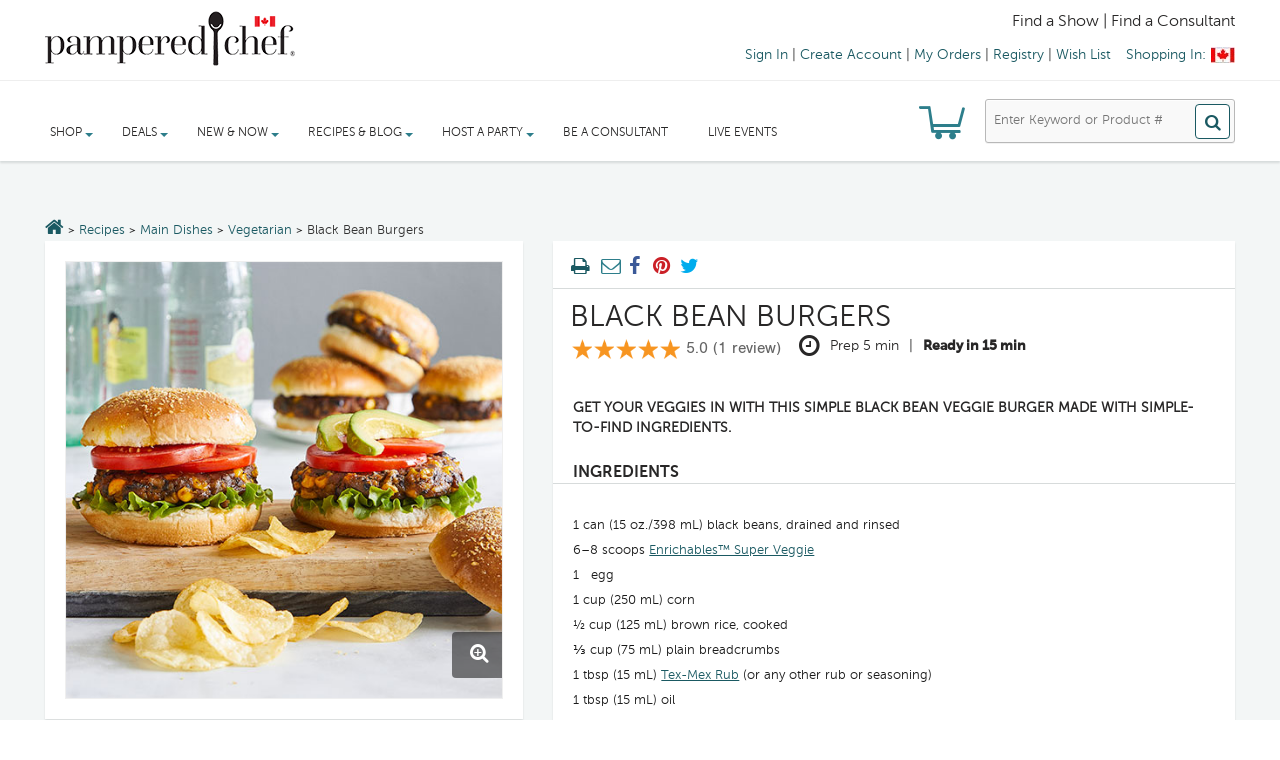

--- FILE ---
content_type: text/html;charset=UTF-8
request_url: https://www.pamperedchef.ca/recipe/Main+Dishes/Vegetarian/Black+Bean+Burgers/1723657
body_size: 47953
content:
<!-- BEGIN == /views/pages/frontend-templates/one-column-responsive-template.jsp -->
<!-- BEGIN == /tags/tpc/templates/default-responsive-template.tag -->
<!DOCTYPE HTML>
<!--[if lt IE 7]> <html class="no-js lt-ie9 lt-ie8 lt-ie7 " lang="en"><![endif]-->
<!--[if IE 7]><html class="no-js lt-ie9 lt-ie8 ie7" lang="en"><![endif]-->
<!--[if IE 8]><html class="no-js lt-ie9 ie8" lang="en"><![endif]-->
<!--[if gt IE 8]> <html class="no-js ie9" lang="en"><![endif]-->
<html class="no-js" lang="en">
	<head>
		<title>Black Bean Burgers - Recipes &#x7c; Pampered Chef Canada Site</title>
		<meta http-equiv="X-UA-Compatible" content="IE=edge" />
		<meta name="viewport" content="width=device-width, minimum-scale=0.25, maximum-scale=2.0, initial-scale=1.0" />
		<meta name="apple-mobile-web-app-capable" content="yes" />
		<meta property="og:site_name" content="PamperedChef.ca" />
		<meta property="og:title" content="Black Bean Burgers" />
				<meta property="og:description" content="Get your veggies in with this simple black bean veggie burger made with simple-to-find ingredients.  " />
				<meta property="og:image" content="https://www.pamperedchef.com/iceberg/com/recipe/1723657-lg.jpg" />

				<meta property="og:url" content="https://www.pamperedchef.ca/recipe/Main+Dishes/Vegetarian/Black+Bean+Burgers/1723657" />
				<meta property="og:name" content="Black Bean Burgers" />
				<meta property="og:type" content="recipe" />
				<meta property="og:recipeYield"  content="6 servings" />
				<meta property="og:ingredients"  content="1 can &#x28;15 oz.&#x2f;398 mL&#x29; black beans, drained and rinsed 6&ndash;8 scoops Enrichables&trade; Super Veggie 1 egg 1 cup &#x28;250 mL&#x29; corn &frac12; cup &#x28;125 mL&#x29; brown rice, cooked &#x2153; cup &#x28;75 mL&#x29; plain breadcrumbs 1 tbsp &#x28;15 mL&#x29; Tex-Mex Rub &#x28;or any other rub or seasoning&#x29; 1 tbsp &#x28;15 mL&#x29; oil 4 buns null Optional&#x3a; Avocado slices, tomato slices, lettuce, or hot sauce" />
				<meta property="og:recipeInstructions"  content="Process the beans, Enrichables&trade;, and egg in the Manual Food Processor until the beans are mashed and all the ingredients are combined. Transfer the bean mixture to a medium bowl. Add corn, rice, breadcrumbs, and rub. Mix well. Heat the oil in a large skillet or grill pan over medium heat for 1&ndash;3 minutes. Form about &#x2153; cup &#x28;75 mL&#x29; of the mixture into a patty. Repeat for the rest of the mixture. Cook the patties for 4&ndash;6 minutes per side, or until well-browned. Serve the patties in the buns. If you&rsquo;d like, serve with avocado, tomato, lettuce, or hot sauce." />
				<meta property="og:provider_name" content="Pampered Chef" />
				<script type="application/ld+json">
				{
				  "@context": "http://schema.org",
				  "@type": "Recipe",
				  "name": "Black Bean Burgers",
				  "image": "https://www.pamperedchef.com/iceberg/com/recipe/1723657-lg.jpg",
				  "url": "https://www.pamperedchef.ca/recipe/Main+Dishes/Vegetarian/Black+Bean+Burgers/1723657",
				  "description": "Get your veggies in with this simple black bean veggie burger made with simple-to-find ingredients.  ",
				  "recipeIngredient": ["1 can (15 oz./398 mL) black beans, drained and rinsed","6\u0026ndash;8 scoops Enrichables\u0026trade; Super Veggie","1   egg","1 cup (250 mL) corn","\u0026frac12; cup (125 mL) brown rice, cooked","⅓ cup (75 mL) plain breadcrumbs","1 tbsp (15 mL) Tex-Mex Rub (or any other rub or seasoning)","1 tbsp (15 mL) oil","4   buns","  Optional: Avocado slices, tomato slices, lettuce, or hot sauce"],
				  "recipeInstructions": "Process the beans, Enrichables™, and egg in the Manual Food Processor until the beans are mashed and all the ingredients are combined.Transfer the bean mixture to a medium bowl. Add corn, rice, breadcrumbs, and rub. Mix well.Heat the oil in a large skillet or grill pan over medium heat for 1–3 minutes.Form about ⅓ cup (75 mL) of the mixture into a patty. Repeat for the rest of the mixture.Cook the patties for 4–6 minutes per side, or until well-browned.Serve the patties in the buns. If you’d like, serve with avocado, tomato, lettuce, or hot sauce.",
				  "nutrition": "U.S. nutrients per serving (burgers only): Calories 150, Total Fat 2 g, Saturated Fat 0 g, Cholesterol 30 mg, Sodium 320 mg, Carbohydrate 27 g, Fiber 2 g, Total Sugars 2 g, Protein 8 g",
				  "recipeYield": "6 servings",
				  "aggregateRating": {
						"@type": "AggregateRating",
						"ratingValue": "5.0",
						"ratingCount": "1"
  					}
				}
				</script>

				<meta name="description" content="Get your veggies in with this simple black bean veggie burger made with simple-to-find ingredients." />
			<meta http-equiv="Content-Type" content="text/html; charset=utf-8"/>
		<meta name="title" content="Black Bean Burgers - Recipes &#x7c; Pampered Chef Canada Site"/>
		<meta name="pageName" content="TPC Recipe Detail page"/>
		<meta name="hasVideo" content="false"/>
		<meta name="isConsultantOnly" content="false"/>
		<meta charset="utf-8" name="keywords" content=""/>

		<meta charset="utf-8" name="robots" content="index,follow"/>
			<meta charset="utf-8" name="cmsPageId" content="8812807914544"/>

		<meta charset="utf-8" name="google-site-verification" content="bBh_slUj1Rod6rNSU5-DDty4hDVrNuaxN8P2mP1JKfQ" />
		<meta charset="utf-8" name="msvalidate.01" content="92993D6439AF18F40B0B52BFA161429B" />
		<meta charset="utf-8" name="p:domain_verify" content="bc6eb23596c3247f78c2f6fbc3fbb3c3"/>

		<!-- BEGIN == /tags/tpc/responsive/imports/default-responsive-imports.tag -->



















<script type="text/javascript">
	var googleGeocodeKey = 'AIzaSyBZuliBuzQDJANpUN2vdURAHHCkM0xS6yk';
</script>


	
		<!-- see buildcallbacks.xml in tpccore for how this file is generated. -->
		
			
			
				
					
					
					
						<script type="text/javascript" src="https://cmp.osano.com/AzZdFCSQdOgtF4DRl/15392463-7ba9-4ee4-b04a-547625911bfd/osano.js"></script>
					
					
				

				<script type="text/javascript" src="/common-analytics.js"></script>

				
				

				<script type="text/javascript" src="/js_responsive/tpc_min_1.js"></script>

				<script type="text/javascript" src="/js_responsive/header.js"></script>
				<script type="text/javascript" src="/js_responsive/browseragentdetector.js"></script>
				<script type="text/javascript" src="/js_responsive/tpc-notification.js"></script>
				<script type="text/javascript" src="/js_responsive/tpc-utilities.js"></script>
				<!--  Below are old scripts that can be removed later if not usesd -->
				<script type="text/javascript" src="/js/jquery.tablesorter.js"></script>
				<script type="text/javascript" src="/js/jquery.tablesorter.pager.js"></script>

				<script type="text/javascript" src="/js_responsive/tpc_min_2.js"></script>
				<script type="text/javascript" src="/js_responsive/tpc_min_3.js"></script>

			
		
		
	
	



	
		<link rel="stylesheet" type="text/css" href="/css/tpc_styles.one.min.css" media="all"/>
		<link rel="stylesheet" type="text/css" href="/css/tpc_styles.two.min.css" media="all"/>
		<link rel="stylesheet" type="text/css" href="/css/tpc_styles.three.min.css" media="all"/>
		<link rel="stylesheet" type="text/css" href="https://fonts.googleapis.com/css?family=Open+Sans:300italic,400italic,600italic,700italic,400,300,600,700&subset=latin,cyrillic-ext,cyrillic,greek-ext,greek,latin-ext,vietnamese" media="all"/>
		<link rel="stylesheet" type="text/css" href="https://fonts.googleapis.com/css?family=Libre+Baskerville:400,700,400italic&subset=latin,latin-ext" media="all"/>
	
	


<!-- BEGIN == /tags/tpc/responsive/imports/sass-import.tag -->




	
	
		<link rel="stylesheet" type="text/css" href="/css/tpc_styles.sass.min.css" />
	

<!-- END == /tags/tpc/responsive/imports/sass-import.tag -->

<!-- Opening up marketing style sheet -->
<link rel="stylesheet" type="text/css" href="/iceberg/css/mkt.css" media="all"/>

<script type="text/javascript">var jquery_1_10_2 = jQuery.noConflict(true);</script>











	<link rel="shortcut icon" type="image/png" href="/iceberg/images/Favicon.png?v=2" />
	<link rel="apple-touch-icon" sizes="180x180" href="/apple-touch-icon.png">
	<link rel="icon" type="image/png" sizes="32x32" href="/favicon-32x32.png">
	<link rel="icon" type="image/png" sizes="16x16" href="/favicon-16x16.png">
	<link rel="manifest" href="/site.webmanifest">
	<link rel="mask-icon" href="/safari-pinned-tab.svg" color="#1a5962">
	<meta name="msapplication-TileColor" content="#00aba9">
	<meta name="theme-color" content="#ffffff">






<script type="text/javascript">
	var CONTEXT_ROOT = '';
	var SYNCHRONIZER_TOKEN_KEY = '_requestConfirmationToken';	
	var SYNCHRONIZER_TOKEN_VALUE = 'c8361422e2bca77924f28584a1cec732a72e612f';
	
	var CART_PK = '';
	
	$(document).ready(function(){	
	    $('form').each(function(index) {
	    	$(this).append('<input type="hidden" name="cartPK" value="' + CART_PK + '" />');
	    	$(this).append('<input type="hidden" name="' + SYNCHRONIZER_TOKEN_KEY + '" value="' + SYNCHRONIZER_TOKEN_VALUE + '" />');
	    });
	});
</script>

<script type="text/javascript">
function MM_swapImgRestore() { //v3.0
  var i,x,a=document.MM_sr; for(i=0;a&&i<a.length&&(x=a[i])&&x.oSrc;i++) x.src=x.oSrc;
}
function MM_preloadImages() { //v3.0
  var d=document; if(d.images){ if(!d.MM_p) d.MM_p=new Array();
    var i,j=d.MM_p.length,a=MM_preloadImages.arguments; for(i=0; i<a.length; i++)
    if (a[i].indexOf("#")!=0){ d.MM_p[j]=new Image; d.MM_p[j++].src=a[i];}}
}

function MM_findObj(n, d) { //v4.01
  var p,i,x;  if(!d) d=document; if((p=n.indexOf("?"))>0&&parent.frames.length) {
    d=parent.frames[n.substring(p+1)].document; n=n.substring(0,p);}
  if(!(x=d[n])&&d.all) x=d.all[n]; for (i=0;!x&&i<d.forms.length;i++) x=d.forms[i][n];
  for(i=0;!x&&d.layers&&i<d.layers.length;i++) x=MM_findObj(n,d.layers[i].document);
  if(!x && d.getElementById) x=d.getElementById(n); return x;
}

function MM_swapImage() { //v3.0
  var i,j=0,x,a=MM_swapImage.arguments; document.MM_sr=new Array; for(i=0;i<(a.length-2);i+=3)
   if ((x=MM_findObj(a[i]))!=null){document.MM_sr[j++]=x; if(!x.oSrc) x.oSrc=x.src; x.src=a[i+2];}
}
</script>


	
	
	
	
	
	
	
	
	
	











<script type="text/javascript">

	$(document).ready(function() {
		$('input[name=categoryType]')
				.val(
						'Product');
		$('input[name=secondaryCategoryType]')
				.val(
						'Recipe');
		
		$('input[name=itemType]').val(
				'TPCProduct');
		
		if ($(location).attr('href').indexOf(
				"/recipe-landing-page") !== -1) {
			$('input[name=categoryType]')
					.val(
							'Recipe');
			$('input[name=secondaryCategoryType]')
					.val(
							'Product');
			$('input[name=itemType]').val('Recipe');
		}
		
		if ($(location).attr('href').indexOf("/cc") !== -1) {
			$('input[name=categoryType]')
					.val(
							'Resource');
			$('input[name=secondaryCategoryType]')
					.val(
							'Product');
			$('input[name=itemType]').val('Resource');
		}
		
		/**** Character Counter for inputs and text areas ****/
		if($(".charCounter").length){
			$('.charCounter').each(function(){	
				//var set
				var textCharLeft = " characters left"; //default if not set in HTML
				var textCharOver= " character(s) over limit"; //default if not set in HTML
				var charMax = 500; //default if not set in HTML
				
				//HTML attribute var set				
				if($(this).attr("textCharLeft")){textCharLeft = $(this).attr("textCharLeft");}
				if($(this).attr("textCharOver")){textCharOver = $(this).attr("textCharOver");}
				if($(this).attr("charMax")){charMax = $(this).attr("charMax");}
				
				function updateCharCounter(currentCharCounter){
					if (charMax >= currentCharCounter.val().length){
						if(textCharLeft == "Remaining Characters: "){
							currentCharCounter.next().html(textCharLeft + (charMax - currentCharCounter.val().length));
							currentCharCounter.next().css("font-weight", "");
						}else{
							currentCharCounter.next().html(charMax - currentCharCounter.val().length + textCharLeft);
							currentCharCounter.next().css("font-weight", "");
						}
					}else{
						currentCharCounter.next().html(currentCharCounter.val().length - charMax + textCharOver);
						currentCharCounter.next().css("font-weight", "bold");
					}		
				}
				//init
				updateCharCounter($(this));
				//on key change
				$(this).keyup(function(){
					updateCharCounter($(this));	
				});
			
			});
		}
		
		/*****START CLEAR DEFAULT SEARCH VALUE*****/
		/* TO use clearOnFocus:
			the input tag should look like this
			<input class="[otherClassesYouNeed] clearOnFocus" value="[default value for display]" title="[default value display]">
			example:
			<input class="input192 clearOnFocus" value="First Name" title="First Name">
			when the user clicks on the input field it compares value to title, if title and value are equal the field temporarily clears to allow for clean user input.  if title and value  are different a user inputed a new value so it does not clear. but 
		*/ 
		var clearPrevious = "";
		$('.clearOnFocus').focus(function(){
			if($(this).val()==$(this).attr('title')){
				$(this).val("");
			}
		});
		$('.clearOnFocus').blur(function(){
			if($(this).val()==""){
				$(this).val($(this).attr('title'));
			}
		});
		//clear out the values for clearonfocus fields on submit so the field's value will be empty if the user hasn't changed it.
		$('form').each(function(){
			$(this).on('submit', function(){
			// trim CA postal code prior to submit.
			   $(this).find('.clearOnFocus').each(function(){
					if($(this).val()==$(this).attr('title')){
						$(this).val("");
					}
				});
			});
		});
		/*****END CLEAR DEFAULT SEARCH VALUE*****/
		
		$('.issuuembed').each(function(){

			issuuembedEleSize = $('.issuuembed').length;
			
			strShowDate = "01/25/2026";
			showDate = null;
			if(strShowDate != null && $.trim(strShowDate) != '') {
				try {
					showDate = $.datepicker.parseDate("mm/dd/yy", strShowDate);
				} catch(err) {
					showDate = null;
				}
			}
			
			if(showDate == null) {
				return;
			}
 
			strStartDate = $(this).data("startdate");
			startDate = null;
			if(strStartDate != null && $.trim(strStartDate) != '') {
				try {
					startDate = $.datepicker.parseDate("mm/dd/yy", strStartDate);
				} catch(err) {
					startDate = null;
				}
			}
			
			strEndDate = $(this).data("enddate");
			endDate = null;
			if(strEndDate != null && $.trim(strEndDate) != '') {
				try {
					endDate = $.datepicker.parseDate("mm/dd/yy", strEndDate);
				} catch(err) {
					endDate = null;
				}
			}
			
			//alert("String Start Date: " + strStartDate + " End Date: " + strEndDate + " Show Date: " + strShowDate);			
			//alert("Start Date: " + startDate + " End Date: " + endDate + " Show Date: " + showDate);
			
			if((startDate != null && endDate != null && !(startDate <= showDate && endDate >= showDate)) 
					|| (startDate != null && endDate == null && !(startDate <= showDate)) 
					|| (startDate == null && endDate != null && !(endDate >= showDate))) {
				if($(this).parent(".tpc-issuuembed")) {
					if(issuuembedEleSize == 1) {
						$(this).parent(".tpc-issuuembed").parent().html("<h4>Catalog is not available at this time.</h4>");						
					}
					$(this).parent(".tpc-issuuembed").remove();
				}
			}
		});
	});

	var isSubmitted = false;
	function runGlobalSearch(source) {
		if(!isSubmitted) {
			isSubmitted = true;
			if(source == 'mobile') {
				searchTextVal = $('#mobiSearchText').val();
				searchTextTitle = $('#mobiSearchText').attr('title');
			} else if (source =='desktop') {
				searchTextVal = $('#searchText').val();
				searchTextTitle = $('#searchText').attr('title');
			}

			if(searchTextVal == searchTextTitle) {
				searchTextVal = "";
			}
			
			searchTextVal = removeAllSolrSpecialCharacters(searchTextVal);
			$('#searchText').val(searchTextVal);
			document.getElementById("nav-search").submit();			
		}
	}
	
	function removeAllSolrSpecialCharacters(stringText) {

		// remove or and and word because these words are used in solr query
		stringText = $.trim(stringText.replace(new RegExp('\\b(or|and)\\b', 'gi'), ''));
		
		// Ideally, this function should be in a common file which is accessible to both responsive and non-responsive pages
		// Remove the following Solr special characters:  + - && || ! ( ) { } [ ] ^ " ~ * ? : \
		// Tested in: http://regexr.com/
		// Use:  /([.*+&|!^~*?:{}()\[\]\/\\\"\-])/g  
		// Use with object:  new RegExp('([.*+&|!^~*?:\\"\\-{}()\\[\\]\\/\\\\])', 'g')
		stringText = $.trim(stringText.replace(new RegExp('([.*+&|!^~*?:\\"\\-{}()\\[\\]\\/\\\\])', 'g'), '\$&'));
		
		return stringText;
	}
		
	function submitSearchResultPageFormByObject(ele) {
		eleValue = $(ele).val();
		submitSearchResultPageForm(eleValue);
	}
	
	function submitSearchResultPageForm(pageURL) {

		pageURL = pageURL.replace(new RegExp("(?:(?![ ])\\s)","g"), ""); // replace all meta characters with empty string except SPACE
		
		var action = window.location.pathname;
		var isFormNeedToBeSubmitted = false;
		if(pageURL != '') {
			if(pageURL.indexOf('/shop/') > -1 || pageURL.indexOf('/recipe/') > -1) {
				action = pageURL.lastIndexOf("?") > -1 ? pageURL.substring(0, pageURL.lastIndexOf("?")) : pageURL;
				isFormNeedToBeSubmitted = true;
			} else {
				action = pageURL;
			}
		}
		
		if(isFormNeedToBeSubmitted) {
			
			decodedPageURL = decodeURIComponent(pageURL);
			
			browseCategories = $.QueryString("browseCategories", { href : decodedPageURL });
			categoryBanner = $.QueryString("categoryBanner", { href : decodedPageURL });
			categoryType = $.QueryString("categoryType", { href : decodedPageURL });
			itemType = $.QueryString("itemType", { href : decodedPageURL });
			N = $.QueryString("N", { href : decodedPageURL });
			Nao = $.QueryString("Nao", { href : decodedPageURL });
			No = $.QueryString("No", { href : decodedPageURL });
			Nr = $.QueryString("Nr", { href : decodedPageURL });
			Ns = $.QueryString("Ns", { href : decodedPageURL });
			q = $.QueryString("q", { href : pageURL });
			recordsPerPage = $.QueryString("recordsPerPage", { href : decodedPageURL });
			searchText = $.QueryString("searchText", { href : decodedPageURL });
			view = $.QueryString("view", { href : decodedPageURL });
			
			$('body').append('<form id="searchResultPageForm"></form>');
			$('#searchResultPageForm').attr("action", action).attr("method","post")

			if(browseCategories) {
				$('#searchResultPageForm').append('<input type="hidden" id="browseCategories" name="browseCategories"/>');
				$('#browseCategories').val(browseCategories);
			}
			if(categoryBanner) {
				$('#searchResultPageForm').append('<input type="hidden" id="categoryBanner" name="categoryBanner"/>');
				$('#categoryBanner').val(categoryBanner);
			}
			if(categoryType) {
				$('#searchResultPageForm').append('<input type="hidden" id="categoryType" name="categoryType"/>	');
				$('#categoryType').val(categoryType);
			}
			if(itemType) {
				$('#searchResultPageForm').append('<input type="hidden" id="itemType" name="itemType"/>');
				$('#itemType').val(itemType);
			}
			if(N) {
				$('#searchResultPageForm').append('<input type="hidden" id="N" name="N"/>');
				$('#N').val(N);
			}
			if(Nao) {
				$('#searchResultPageForm').append('<input type="hidden" id="Nao" name="Nao"/>');
				$('#Nao').val(Nao);
			}
			if(No) {
				$('#searchResultPageForm').append('<input type="hidden" id="No" name="No"/>');
				$('#No').val(No);			
			}
			if(Nr) {
				$('#searchResultPageForm').append('<input type="hidden" id="Nr" name="Nr"/>');
				$('#Nr').val(Nr);			
			}
			if(Ns) {
				$('#searchResultPageForm').append('<input type="hidden" id="Ns" name="Ns"/>');
				$('#Ns').val(Ns);
			}
			if(q) {
				$('#searchResultPageForm').append('<input type="hidden" id="q" name="q"/>');
				$('#q').val(q);
			}
			if(recordsPerPage) {
				$('#searchResultPageForm').append('<input type="hidden" id="recordsPerPage" name="recordsPerPage"/>');
				$('#recordsPerPage').val(recordsPerPage);			
			}
			if(searchText) {
				$('#searchResultPageForm').append('<input type="hidden" id="searchText" name="searchText"/>');
				$('#searchText').val(searchText);
			}
			if(view) {
				$('#searchResultPageForm').append('<input type="hidden" id="view" name="view"/>');
				$('#view').val(view);
			}
			
			$('#searchResultPageForm').append('<input type="hidden" name="'+SYNCHRONIZER_TOKEN_KEY+'" value="'+SYNCHRONIZER_TOKEN_VALUE+'">');

			//alert($("#searchResultPageForm").html());

			$('#searchResultPageForm').submit();
		} else {
			window.location = action;
		}
	}
	
	function addOrReplaceQueryStringParam(url, param, value) {
	    // Using a positive lookahead (?=\=) to find the
	    // given parameter, preceded by a ? or &, and followed
	    // by a = with a value after than (using a non-greedy selector)
	    // and then followed by a & or the end of the string
	    var re = new RegExp('(\\?|\\&)' + param + '=.*?(?=(&|$))', "gi");
	    var qstring = /\?.+$/;
	    
	    // Check if the parameter exists
	    if (re.test(url)) {
	        // if it does, replace it, using the captured group
	        // to determine & or ? at the beginning
	        url = url.replace(re, '$1' + param + '=' + value);
	    } else if (qstring.test(url)) {
	        // otherwise, if there is a query string at all
	        // add the param to the end of it
	        url = url + '&' + param + '=' + value;
	    } else {
	        // if there's no query string, add one
	        url = url + '?' + param + '=' + value;
	    }
	    return url;
	}

	function removeQueryStringParam(url, param) {
	    var re = new RegExp('(\\?|\\&)' + param + '=.*?(?=(&|$))', "gi");
	    if (re.test(url)) {
	    	url = url.replace(re,'');
	    }
	    return url;
	}
	
	function removeComma(str){
		if(str){
			return str.replace(new RegExp(',','g'),'');
		}
	}

</script>




	<script type="text/javascript" src="//1442147.collect.igodigital.com/collect.js" async onload="window.sfAbandonedCart = window._etmc"></script>



<!-- END == /tags/tpc/responsive/imports/default-responsive-imports.tag -->
<script type="text/javascript">


			
			var is_safari = navigator.userAgent.indexOf("Safari") > -1;
			var isMouseflowEligible = false;
			var mouseflowPath = '/';
			var pageUrl = window.location.pathname;
			var mouseflowScriptName = '6b48c15b-1b27-4a2b-ad31-8cfe54ba75e4.js';
			var isLoadTest = 'false';
			var regexp = new RegExp(/^\/\b(showcart|showcartreview|showcartsummary|showguestcart|account\/orderreturns|ccagreement\/register|ccagreement\/confirmrecruiter|ccagreement\/booking|cart\/kitcart|checkout\/shipping|checkout\/payment|checkout\/review|consultant-login)\b(\/?|\/.+)$/);
			var isRegExpMatched = regexp.test(pageUrl);

			// Following regex is only for urls those are for show and non-show carts but we need to record only for shows
			var regexponlyforshows = new RegExp(/^\/\b(checkout\/shipping|checkout\/payment|checkout\/review)\b(\/?|\/.+)$/);
			var isRegExpMatchedOnlyForShows = regexponlyforshows.test(pageUrl);

			window.onpageshow = function(event) {
			    if (event.persisted && is_safari) {
			        window.location.reload()
			    }
			};
			var SHOW_PK = '';
			if(SHOW_PK != null) {
				SHOW_PK = $.trim(SHOW_PK);
			}

			if(isRegExpMatched && isRegExpMatchedOnlyForShows && (SHOW_PK == null || SHOW_PK == '')) {
				isRegExpMatched = false;
			}

			if((mouseflowScriptName != 'no-script' && mouseflowScriptName.indexOf('.js') > -1) && (isLoadTest == 'false') && (pageUrl != null && pageUrl != '') && (isRegExpMatched)) {
				isMouseflowEligible = true;
				var regExpMatchedGroups = regexp.exec(pageUrl);
				mouseflowPath = mouseflowPath + regExpMatchedGroups[1];
			}

			var cookieSettings = {path: '/', domain: '.pamperedchef.ca'};
			var mouseflowSessionKey = jQuery.jCookie('MOUSEFLOW_SESSION_KEY');
			if(SHOW_PK != null && SHOW_PK != '' && mouseflowSessionKey != SHOW_PK) {
				cookieName = 'mf_' + $.trim(mouseflowScriptName).substring(0, $.trim(mouseflowScriptName).length - 3)
				var mf_cookie = jQuery.jCookie(cookieName);
				if(mf_cookie) {
					jQuery.jCookie(cookieName, null, 'session', cookieSettings);
				}
				jQuery.jCookie('MOUSEFLOW_SESSION_KEY', SHOW_PK, 'session', cookieSettings);
			}


			var sessionId = '65E329262E82CF2CD664B791F033DE06-n2';
			var sdkCheck = setInterval(() => {
				if(window.NOIBUJS){
					clearInterval(sdkCheck);
					window.NOIBUJS.addCustomAttribute("JSESSIONID", sessionId);
				}
			}, 3000);

			var CART_TYPE = '';

			var CUSTOMER_EMAIL = '';
			var CART_PK = '';
			var SHOW_CONTACT_PK = '';
			var CONSULTANT_ID = '';
			var USER_LOGGED_IN = false;

			


			function viewSample(selectBoxName) {
				var selector = "#"+selectBoxName;
				$("#selectedStatement").val($("#"+selectBoxName).val());
				$("#statementSelectionForm").get(0).setAttribute('action', 'commission?action=sample');
				$.post("commission?action=sample",$("#statementSelectionForm").serialize(), function(data) {
				$("#sample-check-content").html(data);
				lightBoxSpawn('samplecheck');
				});
			}
			function viewStatement(selectBoxName) {
				var selector = "#"+selectBoxName;
				$("#selectedStatement").val($("#"+selectBoxName).val());
				$("#statementSelectionForm").get(0).setAttribute('action', 'commission?action=statement');
				$("#statementSelectionForm").submit();
			}
			function readfirst() {
				lightBoxSpawn('commission-read-first');
			}

			function setIsPWS() {
				var pageUrl = window.location.pathname;
				if(pageUrl != null && pageUrl != '' && pageUrl.indexOf('/pws/') > -1) {
					isPwsmode=true;
					$.ajax({
						url: '/pws/setPWSToSession',
						type: 'GET',
						data: {browserUrl: pageUrl},
						dataType: "json",
						success: function(data) {},
						error: function(data) {}
					});
				}
	 		}
			window.onunload = function(){};

			jQuery(document).ready(function($) {
				var pws = getQueryParameter("pws");
				if (pws != null && pws != '') {
					$('a').each(function (i) {
						var link = $(this).attr('href');
						if (link != null) {
							if (link.indexOf("blog.pamperedchef") >= 0 && link.indexOf("pws=") < 0) {
								var pageIndex = ""
								if(link.indexOf("#") >= 0){
										pageIndex = link.substring(link.indexOf("#"))
										link = link.substring(0, link.indexOf("#"))
								}
								$(this).attr('href', link + (link.indexOf("?") > 0 ? "&" : "?") + "pws=" + pws + pageIndex);
							}
						}
					});
					$('<input>').attr({ type: 'hidden', name: 'pws', value: pws }).appendTo('form');
				}
			});

			function getQueryParameter(param) {
			    var pageURL = window.location.pathname.substring(1);
			    if(pageURL.indexOf(param) < 0){
			    	return '';
			    }
			    pageURL = pageURL.substring(pageURL.indexOf('/') + 1)
			    if(pageURL.indexOf('/') >= 0){
			    	return pageURL.substring(0, pageURL.indexOf('/'));
			    }
		    	return pageURL;
			}

			function setupNighthawk() {
				
					if (window.self != window.top && parent.postMessage) {
						var json = JSON.stringify({
							"uri": window.location.pathname,
							"pagePk": "8812807914544",
							"pageUid": "recipedetail_responsive",
							"pageLabel": "recipedetail_responsive",
							"templateUid": "one-column-responsive"
						});
						parent.postMessage(json, "*");
					}
					
			}

			function showAlert(name) {
				if(name == 'productNotAvailable') {
					showSimpleMessageDialog('Alert', 'Product is not available.')
				} else if(name == 'recipeNotAvailable') {
					showSimpleMessageDialog('Alert', 'Recipe is not available.')
				}
			}

			//These will have to move into the properties, for integrating template as is I am putting them here.
			var CUSTOMIZE_TEXTFIELD = 1;
			var FancyboxI18nClose = 'Close';
			var FancyboxI18nNext = 'Next';
			var FancyboxI18nPrev = 'Previous';
			var added_to_wishlist = 'Added to your wishlist.';
			var ajax_allowed = true;
			var ajaxsearch = true;
			var baseDir = '#';
			var baseUri = '#';
			var blocklayeredSliderName = {"price":"price","weight":"weight"};
			var comparator_max_item = 3;
			var comparedProductsIds = [];
			var contentOnly = false;
			var customizationIdMessage = 'Customization #';
			var delete_txt = 'Delete';
			var freeProductTranslation = 'Free!';
			var freeShippingTranslation = 'Free shipping!';
			var id_lang = 1;
			var instantsearch = false;
			var isGuest = 0;
			var isLogged = 0;
			var loggin_required = 'You must be logged in to manage your wishlist.';
			var max_item = 'You cannot add more than 3 product(s) to the product comparison';
			var min_item = 'Please select at least one product';
			var mywishlist_url = '#';
			var page_name = 'category';
			var param_product_url = '#';
			var placeholder_blocknewsletter = 'Enter your e-mail';
			var priceDisplayMethod = 1;
			var priceDisplayPrecision = 2;
			var quickView = true;
			var removingLinkText = 'remove this product from my cart';
			var request = '#';
			var roundMode = 2;
			var search_url = '#';
			var static_token = '#';
			var token = '#';
			var usingSecureMode = false;
			var wishlistProductsIds = false;
			var alreadyInitializedGoogleMapsApis = false;
			var isPwsmode=false;
			var googlemapsAPI_label="googlemapsAPI";
			var productCode_global;
			var isSFAbandonedCartEnabled = 'true';
			var sfPersonalizationBeacon = 'true';
			var isSFPersonalizationDataLayerEnabled = 'true';
			var osanoBeaconEnabled = 'true';
			var isNotificationServiceWorkerEnabled = 'true';
		</script>

		<!-- Google Universal Analytics implemented for Revel -->
		<!-- canada GA -->
				<script type="text/javascript" src="/js/ga-analytics-ca.js"></script>















	
		
		
		
		
		
		
		
		
		
		
		
		
			
			
			
			
			
				
			
			
			
			
			
			
			
			
			
		
		<script>
			var currDate = new Date();
			var isMobile = {
				Android: function() {
					return navigator.userAgent.match(/Android/i);
				},
				BlackBerry: function() {
					return navigator.userAgent.match(/BlackBerry/i);
				},
				iOS: function() {
					return navigator.userAgent.match(/iPhone|iPod/i);
				},
				Opera: function() {
					return navigator.userAgent.match(/Opera Mini/i);
				},
				Windows: function() {
					return navigator.userAgent.match(/IEMobile/i);
				},
				tablet: function() {
					return navigator.userAgent.match(/iPad/i);
				},
				any: function() {
					return (isMobile.Android() || isMobile.BlackBerry() || isMobile.iOS() || isMobile.Opera() || isMobile.Windows());
				}
			};
			var layoutType = isMobile.any() ? "mobile web" : isMobile.tablet() ? "tablet" : "desktop";
			var authentication = USER_LOGGED_IN ? "" != CONSULTANT_ID ? "authenticated - consultant" : "authenticated - consumer" : "not authenticated";
			var consultant_id = '';
			
				/* Define data layer */
			var _dl = {
					"global_id" : "",
					"site_hierarchy": ["Recipes",
					
						"Main Dishes",
					
						"Vegetarian",
					
						"Black Bean Burgers"],
					"pws_flag": window.location.pathname.indexOf("/pws/") >= 0 ? true : false,
					"layout_type" : layoutType,
					"current_time" : currDate.toUTCString(),
					"consultant_authentication_id" : consultant_id,
					"authentication_status" : authentication,
					"products_viewed" : [],
					"recipes_viewed" : [{"name":"Black Bean Burgers","category_level_1":"Main Dishes","category_level_2":"Vegetarian","recipe_number":"1723657","rating":"5.0","number_of_ratings":"1"}],
					"products_in_cart" : [],
					
					
					
					"cart_id" : null,
					"age_of_cart" : "0",
					"site_events": {"recipe_detail_page": "true",},"recipe_detail_view" : [{"name":"Black Bean Burgers","category_level_1":"Main Dishes","category_level_2":"Vegetarian","recipe_number":"1723657","rating":"5.0","number_of_ratings":"1"}],"related_products" : [],"related_recipes" : [{"name":"Pressure Cooker Spinach \u0026 Pepper Breakfast Cups","category_level_1":"Breakfast \u0026 Brunch","category_level_2":"Vegetarian","recipe_number":"1513485"},{"name":"Spaghetti Noodles with Fresh Tomato-Basil Sauce","category_level_1":"Main Dishes","category_level_2":"Under 30 minutes","recipe_number":"990257"},{"name":"Pressure Cooker Red Lentil \u0026 Spinach Soup","category_level_1":"Main Dishes","category_level_2":"Vegetarian","recipe_number":"1431800","rating":"4.7","number_of_ratings":"7"},{"name":"Greek Potato \u0026 Green Bean Salad","category_level_1":"Main Dishes","category_level_2":"Vegetarian","recipe_number":"1432555"},{"name":"Three-Cheese Tomato Appetizer Tart","category_level_1":"Appetizers \u0026 Snacks","category_level_2":"Vegetarian","recipe_number":"1984062"},{"name":"Grilled Grape, Rosemary \u0026 Brie Flatbread","category_level_1":"Appetizers \u0026 Snacks","category_level_2":"12\" covered skillet","recipe_number":"1052844","rating":"5.0","number_of_ratings":"1"},{"name":"Pico de Gallo","category_level_1":"Appetizers \u0026 Snacks","category_level_2":"Manual Food Processor","recipe_number":"1129190","rating":"5.0","number_of_ratings":"2"},{"name":"Apple, Beet \u0026 Carrot Salad","category_level_1":"Main Dishes","category_level_2":"Vegetarian","recipe_number":"1128414","rating":"5.0","number_of_ratings":"2"},{"name":"Spinach \u0026 Artichoke  Potato Casserole","category_level_1":"Side Dishes","category_level_2":"Vegetarian","recipe_number":"2211237"},{"name":"Grilled Mushroom, Thyme and Goat Cheese Flatbread","category_level_1":"Appetizers \u0026 Snacks","category_level_2":"12\" covered skillet","recipe_number":"1052884"}]
				};
			/* Define GTM Data Layer */
			var dataLayer = [_dl];
			dataLayer = window.dataLayer = window.dataLayer || [];
			dataLayer.push();

			if(false){
				window.PamperedChefCommonAnalytics.events.purchaseEvent();
			}

			if(false) {
				window.PamperedChefCommonAnalytics.events.showPurchaseEvent();
			}
			
			/* Initialize _trackAnalytics*/
			var _trackAnalytics = function(o) {
				try{
					console.log(o);
					window._trackAnalyticsEvents = window._trackAnalyticsEvents || [];
					window._trackAnalyticsEvents.push(o);
				}catch(err){
					console.log(err);
				}
			};
			
            /* Sets the GTM Version to Current */
            (function(w,d,s,l,i){w[l]=w[l]||[];w[l].push(
            {'gtm.start': new Date().getTime(),event:'gtm.js'}
            );var f=d.getElementsByTagName(s)[0],
            j=d.createElement(s),dl=l!='dataLayer'?'&l='+l:'';j.async=true;j.src=
            'https://www.googletagmanager.com/gtm.js?id='+i+dl;f.parentNode.insertBefore(j,f);
            })(window,document,'script','dataLayer','GTM-N7HXL7');				
			

			/* code for gtm track analytics calls */
			function gtmVideo(name, url){
				trackVideoModal(name);
				_trackAnalytics({"site_events": {"video_playback": "true"}, "event_name" : "video playback", "video_name" : name, "video_url" : url})
			}
			
			function gtmPropertyReferral(url){
				_trackAnalytics({"site_events": {"property_referral": "true"}, "event_name" : "property referral", "exit_link_url" : url})
			}
			function setFindMethod(findMethod){
				$.ajax({
			        url: '/ajax/gtm/setFindMethod?' + SYNCHRONIZER_TOKEN_KEY + '=' + SYNCHRONIZER_TOKEN_VALUE,
			        type: "POST",
			        dataType: "json",
			        data: "findMethod="+findMethod,
			        context: document.body,
			        success: function(data){},
			        error:function(data){},
			        async: false,
			        timeout: 5000
			    });
			}
			function setAddMethod(isProductDetail, addMethod, element){
				$.ajax({
			        url: '/ajax/gtm/setAddMethod?' + SYNCHRONIZER_TOKEN_KEY + '=' + SYNCHRONIZER_TOKEN_VALUE,
			        type: "POST",
			        dataType: "json",
			        data: "addMethod="+addMethod + "&isProductDetail="+isProductDetail,
			        context: document.body,
			        success: function(data){},
			        error:function(data){},
			        async: false,
			        timeout: 5000
			    });
				
				//Call Add to cart handler now.
				if(element) {
					$(element).ajaxAddToCartHandler(true);
				}
			}

			function captureProductImpressions(siteHierarchy, gtmFindMethod) {
				let isInViewport = function (elem) {
					let bounding = elem.getBoundingClientRect();
					return (
							bounding.top >= 0 &&
							bounding.left >= 0 &&
							bounding.bottom <= (window.innerHeight || document.documentElement.clientHeight) &&
							bounding.right <= (window.innerWidth || document.documentElement.clientWidth)
					);
				};

				let numProductsOnPage = $("[id^='productTile']").length;
				let productTile, position, tiles = [], inView = false;
				for(position = 1; position <= numProductsOnPage; position++) {
					productTile = document.getElementById('productTile' + position);
					if(isInViewport(productTile)) {
						inView = true;
						if(tiles.indexOf(productTile) == -1) {
							tiles.push(productTile);
						}
					}
				}
				let productData = [], i;
				for(i = 0; i < tiles.length; i++) {
					let getProductData = JSON.parse(tiles[i].getAttribute('data-product'));
					getProductData.position = tiles[i].getAttribute('data-position');

					if(tiles[i].hasAttribute('price')) {
						getProductData.price = tiles[i].getAttribute('price');
					}

					getProductData.list = (siteHierarchy == 'Related Products') ? siteHierarchy : new DOMParser()
							.parseFromString(siteHierarchy[siteHierarchy.length-1], "text/html")
							.documentElement.textContent;

					if(tiles[i].getAttribute('data-added') == "false") {
						productData.push(getProductData);
						tiles[i].setAttribute('data-added', 'true');
					}
				}

				if(inView && productData.length > 0) {
					window.PamperedChefCommonAnalytics.events.productImpressions(productData, gtmFindMethod);
				}
			}
			
			function dlGTMTrackAnalytics(gtmProduct, gtmFindMethod){
				window.PamperedChefCommonAnalytics.events.productClickThru(gtmProduct, gtmFindMethod, gtmFindMethod);
			}

			function captureAddToWishlist(productSku, currency, productFindingMethod){
				window.PamperedChefCommonAnalytics.events.addToWishlist(productSku, currency, productFindingMethod);
			}
		</script>
	
	


<script type="text/javascript" src="/js/tpc-mouseflow.js"></script><!-- Facebook Conversion Code for Checkouts - Pampered Chef - START -->
		<!-- Facebook Conversion Code for Checkouts - Pampered Chef - END -->

		<script>
			$(document).ready(function() {
				$('.bxslider').bxSlider({
				    slideWidth: 300,
				    minSlides: 1,
				    maxSlides: 4,
				    moveSlides: 1,
				    slideMargin: 10
				  });

				setIsPWS();
				setupNighthawk();

				if (contentOnly == false) {
					if(!!$.prototype.fancybox)
						$('.fancybox').fancybox({
							'hideOnContentClick': true,
							'openEffect'	: 'elastic',
							'closeEffect'	: 'elastic',
							'autoCenter'	: true,
							afterClose: function(){
								 if(typeof useCareOrVideo !== 'undefined' && useCareOrVideo == 'video'){
									 closeModalVideo();
								 }

								 if(typeof useCareOrVideo !== 'undefined' && useCareOrVideo == 'use&care'){
									 closeModalUseCare();
								 }
							}
						});
				}

				
				setTrackingLocationValue('Recipe Detail');
			});

			function closeAlertFancyboxAndSidr(eventLabel) {
				parent.$.fancybox.close();
				$.sidr('close', 'alert-message-modal-name');
				if(typeof eventLabel !== 'undefined'){
					_trackAnalytics({"site_events" : {"close_modal" : "true"},"modal_type":eventLabel,"modal_location":eventLabel});
				}
			}

			function legacyRedirect() {
				location.href = '';
			}

			function legacyRedirectHybrisSide() {
				location.href = '';
			}
		</script>
		<link rel="canonical" href="https://www.pamperedchef.ca/recipe/Main+Dishes/Vegetarian/Black+Bean+Burgers/1723657" />
		<link href="/pc-cookbook.css" rel="stylesheet" as="style" rel="preload"/>

		<link rel="stylesheet" href="https://cdn.jsdelivr.net/npm/instantsearch.css@7/themes/satellite-min.css">
			<link rel="stylesheet" href="https://cdnjs.cloudflare.com/ajax/libs/selectize.js/0.15.2/css/selectize.default.min.css">
			<link rel="stylesheet" href="/css/algolia/quick-search.css">
			<script src="https://cdn.jsdelivr.net/npm/algoliasearch@4.10.5"></script>
			<script src="https://cdn.jsdelivr.net/npm/@algolia/autocomplete-js@1.9.2"></script>
			<script src="https://cdn.jsdelivr.net/npm/instantsearch.js@4.53.0"></script>
			<script src="https://cdn.jsdelivr.net/npm/search-insights@2.6.0"></script>
			<script src="https://cdnjs.cloudflare.com/ajax/libs/selectize.js/0.15.2/js/selectize.min.js"></script>
			<script src=""></script>
		</head>

	<body id="index"  class='  home index hide-left-column hide-right-column lang_en color-scheme-default  noIE  custom_bg'>
		<!-- Google Tag Manager (noscript) -->
		<noscript>
				<iframe src="//www.googletagmanager.com/ns.html?id=GTM-N7HXL7" height="0" width="0" style="display:none;visibility:hidden"></iframe>
		</noscript>
		<!-- End Google Tag Manager (noscript) -->
		<div id="skipNavigation">
			<a href="#indexMainContent" style="color: #1A5962;">Skip to main content</a>
		</div>
		<div id="page">
			<!-- BEGIN == /tags/tpc/layout/header-responsive.tag -->




	<!-- BEGIN == /views/cms/global/header-responsive.jsp -->
<!--  Additional Tag libraries to support mini-cart functionality -->
<script type="text/javascript" src="/js/session-alive.js"></script><script type="text/javascript" src="/js/type-ahead-component.js"></script><link rel="stylesheet" type="text/css" href="/css/pages/type-ahead.css"/><script type="text/javascript">

	if ($.cookie("timed-out") === "1") {
			if (userHasCameFromBackButton()) {
				window.location.reload();
			}
	}

	function userHasCameFromBackButton() {
		return (window.performance && window.performance.navigation && window.performance.navigation.type == 2)
			|| (performance && performance.getEntriesByType("navigation") && performance.getEntriesByType("navigation")[0]
				&& performance.getEntriesByType("navigation")[0].type === "back_forward");
	}

	function goToLink(url)
	{
		if(url == '/')

			showSimpleMessageDialog("Leave PWS ?", "You’re about to leave this Personal Web Site. By clicking &#34;OK&#34;, you will be entering The Pampered Chef&#39;s public site. Would you like to continue?<br/><br/> <a id=\"okayPwsTimeout\" class=\"btn btn-default btn-width-200\" href='"+url+"'> Ok</a>");
		else
			window.location.href = url;
	}
</script>
<link href="https://fonts.googleapis.com/icon?family=Material+Icons" rel="stylesheet">
<script type="text/javascript">
		var isUserAnonymousForSavedCart = true;

		function clearItemsIfLoggedIn() {
			if(!isUserAnonymousForSavedCart) {
				window.PamperedChefLocalStorageLib.clearItems();
			}
		}
	</script>
	<script src="/local-storage-lib.js" onload="clearItemsIfLoggedIn()"></script>
<!-- BEGIN == /tags/tpc/global/tpc-navigation-find-site-node.tag -->
<!-- END == /tags/tpc/global/tpc-navigation-find-site-node.tag --><!-- We Found the header node, it ignores the start i.e. pc, cc, pws since we set to correct site node above 							 -->
			<!-- END Add -->







<header id="header" class="bgheader hidden-xs">
	<div class="h_top ">
		<div class="container">
			<div class="tpclogo">
				<a href="/welcome" id="siteLogo"><img fetchpriority="high" rel="preload" as="image" type="image/webp" src="/iceberg/images/tpclogo_ca.png" width="250" height="67" alt="Pampered Chef" /></a>
			</div>
			<div class="tpclinks" role="navigation" aria-label="utility">
				<div class="findlink">
					<a id="triggeradd" href="#fancyFind" class="fancybox240 hidden" onclick="loadFancyFind([true, true, true],false,false,'','fisi');loadFancyFindStart('fisi');">Find a Show | Find a Consultant</a>

					<a href="#fancyFind" class="fancybox240" id="headerFindConsultant" onclick="loadFancyFind([true, true, false],true,true,'','global header');loadFancyFindStart('global header');">Find a Show | Find a Consultant</a>

					<!-- If user is signed in populate the list of the shows invited. -->
					</div>
				<div class="tpcmisclinks headertpcmisclinks">
						<div class="worldwide" role="menubar" aria-haspopup="true">
							<a href="javascript:void(0)" class="shoppingIn">Shopping In:<span class="country-icon"><img src="/img/ui/flags/flag_ca.jpg" alt="Pampered Chef CA" /></span></a>
								<div class="worldwide-drop" aria-expanded="false" role="menubar">
								<a href="https://www.pamperedchef.com" role="menuitem" tabindex="0"
									   onclick='_trackAnalytics({"site_events":{"country_cta":"true"},"event_name":"country cta","curr_country":"united states of america"});'>
										<img src="/img/ui/flags/flag_us.jpg"
											 alt="Pampered Chef US" />
										United States (en)</a>
								<a href="https://www.pamperedchef.eu/pws/dehomeoffice/tabs/home" onclick='_trackAnalytics({"site_events":{"country_cta":"true"},"event_name":"country cta","curr_country":"germany"});' role="menuitem" tabindex="0">
									<img src="/img/ui/flags/flag_de.jpg" alt="Pampered Chef DE" />Germany (de)</a>

								<a href="https://pamperedchef.eu/pws/homeoffice/tabs/home" onclick='_trackAnalytics({"site_events":{"country_cta":"true"},"event_name":"country cta","curr_country":"austria"});' role="menuitem" tabindex="0">
									<img src="/img/ui/flags/flag_at.jpg" alt="Pampered Chef AT" />Austria (de)</a>

								<a href="https://pamperedchef.eu/pws/frhomeoffice/tabs/home" onclick='_trackAnalytics({"site_events":{"country_cta":"true"},"event_name":"country cta","curr_country":"france"});' role="menuitem" tabindex="0">
									<img src="/img/ui/flags/flag_fr.jpg" alt="Pampered Chef FR" />France (fr)</a>
							</div>
						</div>
						<a class="login" id="headerLogin" href="/login">Sign In </a> |
							<a class="account" id="headerCreateAccount" href="/register">Create Account</a> |
							<a class="account accountname" rel="nofollow" title="View My Orders" href="/account/orders">
								My Orders</a> |
							<a class="account accountname" rel="nofollow" id="registryHome" title="View Registry List" href="/registry-home">Registry</a> |
											<a class="account accountname" rel="nofollow" id="listHome" title="View Wish List" href="/wishlist-home">Wish List</a>
										</div>
				</div>
			</div>
		</div>

		<div class="h_bot">
			<div class="container">
				<!-- Start Shows Menu -->
				<div class="hidden showsMenu">
					<div class="notSignedIn">
							<a class="actionLink">Shows you're invited to or hosting.</a>
							<!-- TPCWEB-9919 -->
							<div class="expandContent">
								<p class="border">
										<a href="/consultant">Looking for a specific Show?</a>
										</p>
								<p>
									Please <a href="/login">Sign In </a>&nbsp;or&nbsp;
									<!-- TPCWEB-12144 -->
									<a href="/register">Create an Account</a>
									&nbsp;to see all the Shows you&#39;re invited to or hosting!</p>
							</div>
						</div>
					</div>
				<!-- End Shows Menu -->


				<!-- Begin Cart Container -->


				<!-- End Cart Container -->


				<!-- Begin Connect To TPC -->
				<div class="hidden connectToTPC">
					<div>&nbsp;</div>
						<!-- BEGIN == /tags/tpc/global/tpc-header-contact.tag -->
<!-- BEGIN == /tags/component/cmsLinkComponent.tag -->












	
	
		
	




	
		<a href="/contact-customer-service" id="Support Center" class="contactText">Support Center</a>
	
	


<!-- END == /tags/component/cmsLinkComponent.tag --><!-- END == /tags/tpc/global/tpc-header-contact.tag --><div class="contactDrop">
						<span class="flagContainer"></span>
						<div class="contactFillTop"></div>
						<div class="contactFill">

						</div>
						<div class="contactFillBottom">
						</div>
					</div>

					</div>
				<!-- End Connect To TPC -->

				<!-- Begin Greeting Menu -->
				<!-- End Greeting Menu -->

				<!-- Begin Header Links-->
				<div class="hidden headerLinks">
					<span class="left">
				<a href="/login">Sign In </a>
				<a href="/register">Create Account</a>
			</span>
						<input type="hidden" name="isLoggedIn" value="false"/>
					<span class="right">
		<!-- BEGIN == /tags/tpc/global/tpc-header-utility-links.tag -->
<!-- 				Found the contact node , it ignores the start i.e. pc, cc, pws since we set to correct site node above 									 -->
			<!-- BEGIN == /tags/component/cmsLinkComponent.tag -->












	
	
		
	




	
		<a href="/consultant/tpcFindAConsultantPageId" id="Find a Consultant" class="">Find a Consultant</a>
	
	


<!-- END == /tags/component/cmsLinkComponent.tag --><!-- BEGIN == /tags/component/cmsLinkComponent.tag -->












	
	
		
	




	
		<a href="/" id="Worldwide" class="">Worldwide</a>
	
	


<!-- END == /tags/component/cmsLinkComponent.tag --><!-- END == /tags/tpc/global/tpc-header-utility-links.tag --></span>
				</div>

				<!-- BEGIN == /tags/tpc/cart/minicart-responsive.tag -->
<script type="text/javascript" src="/js/type-ahead-component.js"></script><link rel="stylesheet" type="text/css" href="/css/pages/type-ahead.css"/><div class="h_bot_right" role="navigation" aria-label="search">
	<div id="globalsearchblock" class="tpcsearch comsearch">
		<script type="text/javascript">
/**
 * Extends the JQuery selectize library to add additional functionality.
 */
function hackSelectize(algoliaRefine) {
	const {AlgoliaAnalytics, Selectize} = window;
	if (Selectize.prototype.hacked) return;
	AlgoliaAnalytics.default.init({
		appId: "WMBHELO3FH",
		apiKey: "6cf61453af733341b96509d0f634c89c",
	});
	const origOnOptionSelect = Selectize.prototype.onOptionSelect;
    const origOnPaste = Selectize.prototype.onPaste;
	$.extend(Selectize.prototype, {
		onBlur: function(e) {
			this.close();
			this.isFocused = false;
		},
		onPaste: function (value) {
			algoliaRefine(value);
			origOnPaste.apply(this, arguments);
		},
		// When an option is selected, call Algolia's analytics
		onOptionSelect: function(e) {
			const hit = JSON.parse($(e.currentTarget).attr("data-hit"));
			if(hit !== undefined){
 				const algoliaSuggestions = Object.values(this.options).filter(opt => opt.__queryID !== undefined).map(opt => opt.query);
				if(hit.__queryID === undefined){
					if(window.PamperedChefCommonAnalytics.events.searchAutocompleteSelect) {
						window.PamperedChefCommonAnalytics.events.searchAutocompleteSelect({
							location: "consumer",
							searchTerm: this.currentResults.query,
							usedTypeahead: false,
							searchResults: algoliaSuggestions,
						});
					}
				} else {
					if(AlgoliaAnalytics && AlgoliaAnalytics.default && AlgoliaAnalytics.default.clickedObjectIDsAfterSearch){
						let indexName = "suggestions-us";
						if (true) {
							indexName = "suggestions-ca";
						}
						AlgoliaAnalytics.default.clickedObjectIDsAfterSearch({eventName: "autocomplete clicked", index: indexName, objectIDs: [hit.objectID], queryID: hit.__queryID, positions: [hit.__position]});
					}
					if(window.PamperedChefCommonAnalytics.events.searchAutocompleteSelect){
						window.PamperedChefCommonAnalytics.events.searchAutocompleteSelect({
							location: "consumer",
							searchTerm: hit.query,
							usedTypeahead: true,
							searchResults: algoliaSuggestions,
						});
					}
				}
			}
			origOnOptionSelect.apply(this, arguments);
		},
	});
	Selectize.prototype.hacked = true;
}
</script>
<script type="text/javascript" src="/js_responsive/selectize-plugin-a11y.js" async></script><div class="tpcsearch">
	<div id="algolia-autocomplete-1" class="algolia-autocomplete"></div>
	<button type="button" id="headerSearchButton" name="submit_search" class="form-control search-submit" aria-label="Search">
		<i class="icon-search" aria-hidden="true"></i>
	</button>
</div>
<script type="text/javascript">
	try {
		// Setup Algolia search clients
		const {algoliasearch, instantsearch} = window;
		const algoliaClient = algoliasearch("WMBHELO3FH", "6cf61453af733341b96509d0f634c89c");

		let indexName = "suggestions-us";
		if (true) {
			indexName = "suggestions-ca";
		}
		const searchClient = {
			...algoliaClient,
			search(requests) {
				if (requests.every(({ params }) => !params.query)) {
					return Promise.resolve({
						results: requests.map(() => ({
							hits: [],
							nbHits: 0,
							nbPages: 0,
							page: 0,
							processingTimeMS: 0,
							hitsPerPage: 0,
							exhaustiveNbHits: false,
							query: '',
							params: '',
						})),
					});
				}
				return algoliaClient.search(requests);
			},
		};
		const autocomplete = instantsearch({
			searchClient,
			indexName,
			insights: true,
			searchFunction(helper) {
				helper.setQueryParameter("clickAnalytics", true);
				helper.search();
			},
		});

		// Setup Algolia autocomplete connector
		const autocompleteConnector = instantsearch.connectors.connectAutocomplete(({indices, refine, widgetParams}, isFirstRender) => {
			const {container, onSelectChange} = widgetParams;
			if (isFirstRender) {
				container.html(`<select id="quickSearch" aria-label="Choose search terms"></select>`);
				hackSelectize(refine);
				container.find("select").selectize({
					placeholder: "Enter Keyword or Product #",
					options: [],
					valueField: "query",
					labelField: "query",
					highlight: false,
					create: true,
					showAddOptionOnCreate: false,
					onType(value) {
						refine(value);
					},
					onChange(value) {
						onSelectChange({
							query: value,
						});
					},
					score() {
						return () => 1;
					},
					render: {
						option(item) {
							return '<div class="option" data-hit="' + JSON.stringify(item).replace(/"/g, "&quot;") + '"' + (item.__queryID === undefined ? "hidden" : "") + '>' + (item._highlightResult ? item._highlightResult.query.value : item.query) + '</div>';
						},
					},
				});
                $(".search-submit").click(function() {
                    const [select] = container.find("select");
                    const selectizeOption = select.selectize.getFirstOption();
                    if(selectizeOption !== undefined){
                        selectizeOption.trigger("click");
                    }
                });
			}
			const [select] = container.find("select");
			select.selectize.clearOptions();
			if (indices.length > 0) {
				const index = indices[0];
				if (!index.results._state.query) return; // Don't populate autocomplete if there isn't a query
				select.selectize.addOption({
					query: select.selectize.currentResults.query
				});
				index.results.hits.forEach((hit, idx) => {
					select.selectize.addOption({
						__queryID: index.results.queryID,
						__position: idx + 1,
						...hit,
					});
				});
			}
			select.selectize.refreshOptions(select.selectize.isOpen);
		});

		// Add widgets for autocomplete client
		autocomplete.addWidgets([
			instantsearch.widgets.configure({
				hitsPerPage: 5,
			}),
			autocompleteConnector({
				container: $("#algolia-autocomplete-1"),
				onSelectChange({query}) {
					if (!query) return;
					document.location = "/search-browse-results?searchText=" + encodeURIComponent(query);
				},
			}),
		]);

		autocomplete.start();
		$(".algolia-autocomplete .selectize-control .selectize-input input").attr('aria-label', 'Enter Keyword or Product #');
	} catch (err) {
		console.error(`Error loading Algolia search box: ${err.stack}`);
	}
</script>
</div>
	<div id="" class="tpccarticon">
		<a href="/cart" title="" id="headerShoppingCart" aria-label="Cart">
							<i class="pcicon-cart" aria-hidden="true"></i>  
						</a>
					<a class="cartIcon" href="/cart" title="" aria-label="Number of item in cart '0'">
			<span class="nb_total_products"></span>
		</a>
	</div>
</div>

<div id="addSuccessDropdownContentId" class="hidden">
	<div class='innerContainer'>
		<span class='addedHeader'>SUCCESSFULLY ADDED:</span>
		<span class='cartAmount' id="addSuccessQuantityId"></span>
		<span class='cartDesc' id="addSuccessProductNameId"></span>
		<div class='cb'></div>
	</div>
</div>

<script type="text/javascript">

	$(document).ready(function(){
		displayCartCountFromSavedCart();
		//Hide the contact consultant drop down
		var hideContactMe = sessionStorage.getItem("hideContactMe");
		if(hideContactMe ==null || hideContactMe != "true"){
			  $(".pwsavatar .avatar-drop").stop(true, true).slideToggle(200);
		}
		//show the contents of the consultant minicart dropdown when they click the link
		$('#consultantCartMinicartId').click(function(){
			showConsultantMinicartDropdown();
		});
		
		//"global" add to cart function that redirects to the product detail page
		$(".button[rel=displayAddedHeader]").click(function() {
			
			var cartType = "";
			
			//todo - add timeout
			showAddSuccessDropdown(1, cartType, $(this).attr("data"), "1");
		});
    	
		displayCartCountFromStickyCartData();
	});
	
	//show the consultant cart dropdown
	function showConsultantMinicartDropdown() {
		$('.successfullyAdded').html( $('#consultantMinicartDropdownContentId').html() );
		
		doScroll();
		
		$(document).bind('mouseup', function(event) {
			var fromCartDropdown = $(event.target).parents('.cartContainer').length;
			if (fromCartDropdown == 0 && $(".successfullyAdded").css("display","block")) {	// 0 means the event is not originated from the dropdown
				$(".successfullyAdded").fadeOut(fadeOutTime);
				$(".header .cartContainer").css("z-index","");
				$(document).unbind('mouseup');
			}
			
		});
	}
	
	//show the successful add dropdown
	function showAddSuccessDropdown(cartTotal, cartType, productName, quantity) {		
		replaceTotal(".minicartDisplayTotal", cartTotal);
		
		$('#addSuccessQuantityId').html('(' + quantity + ')');
		$('#addSuccessProductNameId').html(productName);
		
		$('.successfullyAdded').html( $('#addSuccessDropdownContentId').html() );
		
		//add the total to the correct cart type
		if(cartType == "ConsultantProduct")
		{
			replaceTotal("#productCartTotalId", cartTotal);
		}
		else if(cartType == "ConsultantSupply")
		{
			replaceTotal("#supplyCartTotalId", cartTotal);
		}
		else if(cartType == "ConsultantKitEnhancement")
		{
			replaceTotal("#kitEnhancementCartTotalId", cartTotal);
		}
		
		doScroll();
		$(".successfullyAdded").delay(delayFadeOutTime).fadeOut(fadeOutTime);
	}
	var scrollUpTime = 400;
	var slideDownTime = 400;
	var delayFadeOutTime = 5000;
	var fadeOutTime = 300;
	//scroll dropdown
	function doScroll() {
		var zIndexResetTime = scrollUpTime + slideDownTime + delayFadeOutTime + fadeOutTime;
		$(".header .cartContainer").css("z-index","972");
		$(".successfullyAdded").slideDown(scrollUpTime).show();
		$('body,html').animate({scrollTop: 0}, scrollUpTime); 
}
	
	//replace a total
	function replaceTotal(elementSelector, total) {
		
		var currTotal = $(elementSelector).html();
		
		currTotal = currTotal.replace(/\(.*?\)/, "(" + total + ")");

		$(elementSelector).html(currTotal);
	}


	function displayCartCountFromStickyCartData() {
		if (true) {
			return;
		}
		$.ajax({
			url: "/cart-enhancement-api/v1/hydrate-cart",
			dataType: "json",
			async: true,
			cache: false,
			success: function(data) {
				if (data && data.cartSize > 0) {
					$('.cartIcon').attr('CartQuantity', data.cartSize);
					if ($('.nb_total_products').length) {
						$('.nb_total_products').html(data.cartSize);
					} else {
						$('.cartIcon').html("<span class='nb_total_products'>" + data.cartSize + "</span>");
						$('.pcicon-cart').html("<span class='nb_total_products'>" + data.cartSize + "</span>");
					}
				}
			}
		});
	}

	function displayCartCountFromSavedCart() {
		if (typeof(PamperedChefLocalStorageLib) != 'undefined' && true) {
			PamperedChefLocalStorageLib.readFromLocalStorage().then((data)=>{
				if (data && data.totalItems > 0) {
					$('.cartIcon').attr('CartQuantity', data.totalItems);
					if ($('.nb_total_products').length) {
						$('.nb_total_products').html(data.totalItems);
					} else {
						$('.cartIcon').html("<span class='nb_total_products'>" + data.totalItems + "</span>");
						$('.pcicon-cart').html("<span class='nb_total_products'>" + data.totalItems + "</span>");
					}
				}
			});
		}
	}

</script>













































<!-- END == /tags/tpc/cart/minicart-responsive.tag -->
<!-- BEGIN == /tags/tpc/layout/navigation-responsive.tag -->




	<!-- BEGIN == /views/cms/global/navigation-responsive.jsp -->
<!--Begin Nav-->
	<!-- BEGIN == /tags/tpc/global/tpc-navigation-find-site-node.tag -->
<!-- END == /tags/tpc/global/tpc-navigation-find-site-node.tag --><div id="menu-sidr-content" class="hidden">
	<a class="mobi-menu-close" href="#" onclick="javascript: closeSidr();collapseShopCategories();">
		<i class="material-icons mobi-close-icon" id="closeMenuBtn">close</i>
	</a>
	<!-- BEGIN == /tags/tpc/global/tpc-navigation-find-current-node.tag -->
<!-- BEGIN == /tags/tpc/global/tpc-navigation-search-subnode.tag -->
<!-- END == /tags/tpc/global/tpc-navigation-search-subnode.tag --><!-- BEGIN == /tags/tpc/global/tpc-navigation-search-subnode.tag -->
<!-- BEGIN == /tags/tpc/global/tpc-navigation-search-subnode.tag -->
<!-- END == /tags/tpc/global/tpc-navigation-search-subnode.tag --><!-- END == /tags/tpc/global/tpc-navigation-search-subnode.tag --><!-- BEGIN == /tags/tpc/global/tpc-navigation-search-subnode.tag -->
<!-- BEGIN == /tags/tpc/global/tpc-navigation-search-subnode.tag -->
<!-- END == /tags/tpc/global/tpc-navigation-search-subnode.tag --><!-- END == /tags/tpc/global/tpc-navigation-search-subnode.tag --><!-- BEGIN == /tags/tpc/global/tpc-navigation-search-subnode.tag -->
<!-- BEGIN == /tags/tpc/global/tpc-navigation-search-subnode.tag -->
<!-- END == /tags/tpc/global/tpc-navigation-search-subnode.tag --><!-- END == /tags/tpc/global/tpc-navigation-search-subnode.tag --><!-- BEGIN == /tags/tpc/global/tpc-navigation-search-subnode.tag -->
<!-- BEGIN == /tags/tpc/global/tpc-navigation-search-subnode.tag -->
<!-- END == /tags/tpc/global/tpc-navigation-search-subnode.tag --><!-- END == /tags/tpc/global/tpc-navigation-search-subnode.tag --><!-- BEGIN == /tags/tpc/global/tpc-navigation-search-subnode.tag -->
<!-- BEGIN == /tags/tpc/global/tpc-navigation-search-subnode.tag -->
<!-- END == /tags/tpc/global/tpc-navigation-search-subnode.tag --><!-- END == /tags/tpc/global/tpc-navigation-search-subnode.tag --><!-- BEGIN == /tags/tpc/global/tpc-navigation-search-subnode.tag -->
<!-- BEGIN == /tags/tpc/global/tpc-navigation-search-subnode.tag -->
<!-- END == /tags/tpc/global/tpc-navigation-search-subnode.tag --><!-- END == /tags/tpc/global/tpc-navigation-search-subnode.tag --><!-- BEGIN == /tags/tpc/global/tpc-navigation-search-subnode.tag -->
<!-- END == /tags/tpc/global/tpc-navigation-search-subnode.tag --><!-- BEGIN == /tags/tpc/global/tpc-navigation-search-subnode.tag -->
<!-- END == /tags/tpc/global/tpc-navigation-search-subnode.tag --><!-- BEGIN == /tags/tpc/global/tpc-navigation-search-subnode.tag -->
<!-- END == /tags/tpc/global/tpc-navigation-search-subnode.tag --><!-- BEGIN == /tags/tpc/global/tpc-navigation-search-subnode.tag -->
<!-- BEGIN == /tags/tpc/global/tpc-navigation-search-subnode.tag -->
<!-- END == /tags/tpc/global/tpc-navigation-search-subnode.tag --><!-- BEGIN == /tags/tpc/global/tpc-navigation-search-subnode.tag -->
<!-- END == /tags/tpc/global/tpc-navigation-search-subnode.tag --><!-- END == /tags/tpc/global/tpc-navigation-search-subnode.tag --><!-- BEGIN == /tags/tpc/global/tpc-navigation-search-subnode.tag -->
<!-- BEGIN == /tags/tpc/global/tpc-navigation-search-subnode.tag -->
<!-- BEGIN == /tags/tpc/global/tpc-navigation-search-subnode.tag -->
<!-- END == /tags/tpc/global/tpc-navigation-search-subnode.tag --><!-- BEGIN == /tags/tpc/global/tpc-navigation-search-subnode.tag -->
<!-- END == /tags/tpc/global/tpc-navigation-search-subnode.tag --><!-- BEGIN == /tags/tpc/global/tpc-navigation-search-subnode.tag -->
<!-- END == /tags/tpc/global/tpc-navigation-search-subnode.tag --><!-- BEGIN == /tags/tpc/global/tpc-navigation-search-subnode.tag -->
<!-- END == /tags/tpc/global/tpc-navigation-search-subnode.tag --><!-- END == /tags/tpc/global/tpc-navigation-search-subnode.tag --><!-- END == /tags/tpc/global/tpc-navigation-search-subnode.tag --><!-- END == /tags/tpc/global/tpc-navigation-find-current-node.tag --><!-- BEGIN == /tags/tpc/global/tpc-navigation-mobile-responsive-top-level.tag -->
<ul class="mobile-home-links mobile-nav-homelinks">
<li id="sidr-id-mobi-nav-0" class="mobi-nav-link-txt">
			<span class="signedInfo">
				<a class="mobiLogin" id="headerLogin" href="/login">Sign In </a>
                    <a class="createAccount" id="headerCreateAccount" href="/register">Create Account</a>
                    <a class="myOrders" rel="nofollow" title="View My Orders" href="/account/orders">
                        <i>My Orders</i>
                    </a>
                </span>
        <a class="homeLink" href="/">Home</a>
    </li>
    <li id="mobi-nav-1" class="mobi-nav-link-txt">
            <li id="mobi-nav-1" class="mobi-nav-link-txt shop-all">
                            <a href="/shop-landing-page">
                                <span class="shopAll"> Shop All </span>
                            </a>
                            <span class="shopCategoriesSection">
									<div class="container">
										<ul class="row shopCategoriesRows">
											</ul>
													<ul class="row shopCategoriesRows">
												<li class="col-xs-4 shopCategory">
												    <a href='/shop/All' class="mobi-menu-link">
                                                        <img src="/medias/sys_master/hca/ha6/9740237471774/nav624-all.png" class="mobi-menu-thumbnail" aria-labelledby="shopCategoryName0"/>
                                                        <span id="shopCategoryName0">All</span>
                                                    </a>
												</li>
											<li class="col-xs-4 shopCategory">
												    <a href='/shop/Cookware+%26+Bakeware' class="mobi-menu-link">
                                                        <img src="/medias/sys_master/he4/hc7/9811382108190/nav1125-cookware-bakeware.png" class="mobi-menu-thumbnail" aria-labelledby="shopCategoryName1"/>
                                                        <span id="shopCategoryName1">Cookware & Bakeware</span>
                                                    </a>
												</li>
											<li class="col-xs-4 shopCategory">
												    <a href='/shop/Small+Appliances' class="mobi-menu-link">
                                                        <img src="/medias/sys_master/hdc/hc7/9811381846046/nav1125-small-appliances.png" class="mobi-menu-thumbnail" aria-labelledby="shopCategoryName2"/>
                                                        <span id="shopCategoryName2">Small Appliances</span>
                                                    </a>
												</li>
											</ul>
													<ul class="row shopCategoriesRows">
												<li class="col-xs-4 shopCategory">
												    <a href='/shop/Kitchen+Tools' class="mobi-menu-link">
                                                        <img src="/medias/sys_master/hc2/hc7/9811380994078/nav1125-kitchen-tools.png" class="mobi-menu-thumbnail" aria-labelledby="shopCategoryName3"/>
                                                        <span id="shopCategoryName3">Kitchen Tools</span>
                                                    </a>
												</li>
											<li class="col-xs-4 shopCategory">
												    <a href='/shop/Sale' class="mobi-menu-link">
                                                        <img src="/medias/sys_master/he5/ha6/9740238356510/nav624-sale.png" class="mobi-menu-thumbnail" aria-labelledby="shopCategoryName4"/>
                                                        <span id="shopCategoryName4">Sale</span>
                                                    </a>
												</li>
											<li class="col-xs-4 shopCategory">
												    <a href='/shop/Pantry' class="mobi-menu-link">
                                                        <img src="/medias/sys_master/hd2/hc7/9811381518366/nav1125-pantry.png" class="mobi-menu-thumbnail" aria-labelledby="shopCategoryName5"/>
                                                        <span id="shopCategoryName5">Pantry</span>
                                                    </a>
												</li>
											</ul>
													<ul class="row shopCategoriesRows">
												<li class="col-xs-4 shopCategory">
												    <a href='/shop/Entertaining' class="mobi-menu-link">
                                                        <img src="/medias/sys_master/hba/hc7/9811380731934/nav1125-entertaining.png" class="mobi-menu-thumbnail" aria-labelledby="shopCategoryName6"/>
                                                        <span id="shopCategoryName6">Entertaining</span>
                                                    </a>
												</li>
											<li class="col-xs-4 shopCategory">
												    <a href='/shop/Replacement+Parts' class="mobi-menu-link">
                                                        <img src="/medias/sys_master/he2/ha6/9740238258206/nav624-replacement-parts.png" class="mobi-menu-thumbnail" aria-labelledby="shopCategoryName7"/>
                                                        <span id="shopCategoryName7">Replacement Parts</span>
                                                    </a>
												</li>
											<li class="col-xs-4 shopCategory">
												    <a href='/shop/Outlet' class="mobi-menu-link">
                                                        <img src="/medias/sys_master/hdc/ha6/9740238061598/nav624-outlet.png" class="mobi-menu-thumbnail" aria-labelledby="shopCategoryName8"/>
                                                        <span id="shopCategoryName8">Outlet</span>
                                                    </a>
												</li>
											</ul>
													<ul class="row shopCategoriesRows">
												</ul>
													</div>
													<div class="container productCategories collapse">
														<ul class="row shopCategoriesRows">
												<li class="col-xs-4 shopCategory">
												    <a href='/shop/N%7CA' class="mobi-menu-link">
                                                        <img src="" class="mobi-menu-thumbnail" aria-labelledby="shopCategoryName9"/>
                                                        <span id="shopCategoryName9">N/A</span>
                                                    </a>
												</li>
											<li class="col-xs-4 shopCategory">
												    <a href='/shop/New+and+Now' class="mobi-menu-link">
                                                        <img src="/medias/sys_master/hca/hc7/9811381256222/nav1125-new.png" class="mobi-menu-thumbnail" aria-labelledby="shopCategoryName10"/>
                                                        <span id="shopCategoryName10">New and Now</span>
                                                    </a>
												</li>
											</ul>
									</div>
									<div class="fadeout expand">
										<span class="showMoreCategories">
											<button type="button" class="showMoreCategoriesBtn" onclick="toggleShopCategories();">
												Show More Categories
											</button>
										</span>
									</div>
								</span>
                        </li>
                </li>
            <li id="mobi-nav-1" class="mobi-nav-link-txt">
            <a href="/special-offers" id="mobi-navLink3" >
                            deals</a>
                </li>
            <li id="mobi-nav-1" class="mobi-nav-link-txt">
            <a href="/shop/New+and+Now" id="mobi-navLink4" >
                            new & now</a>
                </li>
            <li id="mobi-nav-1" class="mobi-nav-link-txt">
            <a href="/recipe-landing-page" id="mobi-navLink5" >
                            recipes & blog</a>
                </li>
            <li id="mobi-nav-1" class="mobi-nav-link-txt">
            <a href="/host-a-party" id="mobi-navLink6" >
                            host a party</a>
                </li>
            <li class="findParty">
                    <a href="#fancyFind" onclick="javascript: $.sidr('close', 'tpc-menu-sidr');toggleFancyFindMobileNew('show', true);showPWSConsultantshows('');">Find a Party</a>
                </li>
                <li class="findConsultant">
                    <a href="#fancyFind" onclick="javascript: $.sidr('close', 'tpc-menu-sidr');toggleFancyFindMobileNew('consultant', true);">Find a Consultant</a>
                </li>
            <li id="mobi-nav-1" class="mobi-nav-link-txt">
            <a href="/be-a-consultant" id="mobi-navLink7" >
                            be a consultant</a>
                </li>
            <li id="mobi-nav-1" class="mobi-nav-link-txt">
            <a href="/live-events" id="mobi-navLink8" >
                            live events</a>
                </li>
            <li class="mobi-nav-link-txt">
            <a class="account accountname" rel="nofollow" id="registryHomeMobile" title="Registry List" href="/registry-home"><i>Registry</i></a>
        </li>
        <li class="mobi-nav-link-txt">
            <a class="account accountname" rel="nofollow" id="listHomeMobile" title="Wish List" href="/wishlist-home"><i>Wish List</i></a>
        </li>
    </ul>



<!-- END == /tags/tpc/global/tpc-navigation-mobile-responsive-top-level.tag -->
<span class="text-center selectCountry">Select Country</span>
			<ul class="listOfCountries">
				<li class="worldwide-mobi">
					<a href="https://www.pamperedchef.com">
						USA</a>
				</li>

				<li class="worldwide-mobi">
					<a href="https://www.pamperedchef.ca">
						Canada&nbsp;(Current)</a>
				</li>

				<li class="worldwide-mobi">
					<a href="https://www.pamperedchef.eu/pws/dehomeoffice/tabs/home">
						Germany</a>
				</li>

				<li class="worldwide-mobi">
					<a href="https://pamperedchef.eu/pws/homeoffice/tabs/home">
						Austria</a>
				</li>

				<li class="worldwide-mobi">
					<a href="https://pamperedchef.eu/pws/frhomeoffice/tabs/home">
						France</a>
				</li>
			</ul>
</div>

<script>
	   var langClick = function(){
	  $(".languages_block_bottom").toggle();
	  $(".currencies_block_bottom").hide();
    }
  </script>

	<nav id="tpc_navigation" class="tpcnav" role="navigation" aria-label="main">
		<!-- BEGIN == /tags/tpc/global/tpc-navigation-find-current-node.tag -->
<!-- BEGIN == /tags/tpc/global/tpc-navigation-search-subnode.tag -->
<!-- END == /tags/tpc/global/tpc-navigation-search-subnode.tag --><!-- BEGIN == /tags/tpc/global/tpc-navigation-search-subnode.tag -->
<!-- BEGIN == /tags/tpc/global/tpc-navigation-search-subnode.tag -->
<!-- END == /tags/tpc/global/tpc-navigation-search-subnode.tag --><!-- END == /tags/tpc/global/tpc-navigation-search-subnode.tag --><!-- BEGIN == /tags/tpc/global/tpc-navigation-search-subnode.tag -->
<!-- BEGIN == /tags/tpc/global/tpc-navigation-search-subnode.tag -->
<!-- END == /tags/tpc/global/tpc-navigation-search-subnode.tag --><!-- END == /tags/tpc/global/tpc-navigation-search-subnode.tag --><!-- BEGIN == /tags/tpc/global/tpc-navigation-search-subnode.tag -->
<!-- BEGIN == /tags/tpc/global/tpc-navigation-search-subnode.tag -->
<!-- END == /tags/tpc/global/tpc-navigation-search-subnode.tag --><!-- END == /tags/tpc/global/tpc-navigation-search-subnode.tag --><!-- BEGIN == /tags/tpc/global/tpc-navigation-search-subnode.tag -->
<!-- BEGIN == /tags/tpc/global/tpc-navigation-search-subnode.tag -->
<!-- END == /tags/tpc/global/tpc-navigation-search-subnode.tag --><!-- END == /tags/tpc/global/tpc-navigation-search-subnode.tag --><!-- BEGIN == /tags/tpc/global/tpc-navigation-search-subnode.tag -->
<!-- BEGIN == /tags/tpc/global/tpc-navigation-search-subnode.tag -->
<!-- END == /tags/tpc/global/tpc-navigation-search-subnode.tag --><!-- END == /tags/tpc/global/tpc-navigation-search-subnode.tag --><!-- BEGIN == /tags/tpc/global/tpc-navigation-search-subnode.tag -->
<!-- BEGIN == /tags/tpc/global/tpc-navigation-search-subnode.tag -->
<!-- END == /tags/tpc/global/tpc-navigation-search-subnode.tag --><!-- END == /tags/tpc/global/tpc-navigation-search-subnode.tag --><!-- BEGIN == /tags/tpc/global/tpc-navigation-search-subnode.tag -->
<!-- END == /tags/tpc/global/tpc-navigation-search-subnode.tag --><!-- BEGIN == /tags/tpc/global/tpc-navigation-search-subnode.tag -->
<!-- END == /tags/tpc/global/tpc-navigation-search-subnode.tag --><!-- BEGIN == /tags/tpc/global/tpc-navigation-search-subnode.tag -->
<!-- END == /tags/tpc/global/tpc-navigation-search-subnode.tag --><!-- BEGIN == /tags/tpc/global/tpc-navigation-search-subnode.tag -->
<!-- BEGIN == /tags/tpc/global/tpc-navigation-search-subnode.tag -->
<!-- END == /tags/tpc/global/tpc-navigation-search-subnode.tag --><!-- BEGIN == /tags/tpc/global/tpc-navigation-search-subnode.tag -->
<!-- END == /tags/tpc/global/tpc-navigation-search-subnode.tag --><!-- END == /tags/tpc/global/tpc-navigation-search-subnode.tag --><!-- BEGIN == /tags/tpc/global/tpc-navigation-search-subnode.tag -->
<!-- BEGIN == /tags/tpc/global/tpc-navigation-search-subnode.tag -->
<!-- BEGIN == /tags/tpc/global/tpc-navigation-search-subnode.tag -->
<!-- END == /tags/tpc/global/tpc-navigation-search-subnode.tag --><!-- BEGIN == /tags/tpc/global/tpc-navigation-search-subnode.tag -->
<!-- END == /tags/tpc/global/tpc-navigation-search-subnode.tag --><!-- BEGIN == /tags/tpc/global/tpc-navigation-search-subnode.tag -->
<!-- END == /tags/tpc/global/tpc-navigation-search-subnode.tag --><!-- BEGIN == /tags/tpc/global/tpc-navigation-search-subnode.tag -->
<!-- END == /tags/tpc/global/tpc-navigation-search-subnode.tag --><!-- END == /tags/tpc/global/tpc-navigation-search-subnode.tag --><!-- END == /tags/tpc/global/tpc-navigation-search-subnode.tag --><!-- END == /tags/tpc/global/tpc-navigation-find-current-node.tag --><!-- BEGIN == /tags/tpc/global/tpc-navigation-responsive-top-level.tag -->
<ul aria-role="navigation">
			<li class="sticklogo" tabindex="0">
					<a href="/"><img src="/iceberg/images/tpclogo_ca.png" width="250" height="67" alt="Pampered Chef" /></a>
				</li>
					<li class="has-drop" id="menulink1" aria-expanded="false" tabindex="0">
							<a class="topNavLink " id="navLink2"  style="cursor: default;">
											Shop</a>
								<!-- BEGIN == /tags/tpc/global/tpc-navigation-responsive-drop-down.tag -->
<div class="drop-mini drop" id="mini-drop">
				<ul>
					<li>
						<a href="/shop/Cookware+%26+Bakeware" >
							Cookware & Bakeware</a></li>
					<li>
						<a href="/shop/Kitchen+Tools" >
							Kitchen Tools</a></li>
					<li>
						<a href="/shop/Small+Appliances" >
							Small Appliances</a></li>
					<li>
						<a href="/shop/Pantry" >
							Pantry</a></li>
					<li>
						<a href="/shop/Entertaining" >
							Entertaining</a></li>
					<li>
						<a href="/shop/Replacement+Parts" >
							Replacement Parts</a></li>
					<li>
						<a href="/shop/All" >
							All</a></li>
					</ul>
			</div>

		<!-- END == /tags/tpc/global/tpc-navigation-responsive-drop-down.tag -->
</li>	
					<li class="has-drop" id="menulink2" aria-expanded="false" tabindex="0">
							<a class="topNavLink " id="navLink3"  style="cursor: default;">
											Deals</a>
								<!-- BEGIN == /tags/tpc/global/tpc-navigation-responsive-drop-down.tag -->
<div class="drop-mini drop" id="mini-drop">
				<ul>
					<li>
						<a href="/shop/Sale" >
							Sale</a></li>
					<li>
						<a href="/special-offers" >
							Offers</a></li>
					<li>
						<a href="/collections-save-on-sets" >
							Save on Sets</a></li>
					<li>
						<a href="/shop/Outlet" >
							Outlet</a></li>
					</ul>
			</div>

		<!-- END == /tags/tpc/global/tpc-navigation-responsive-drop-down.tag -->
</li>	
					<li class="has-drop" id="menulink3" aria-expanded="false" tabindex="0">
							<a class="topNavLink " id="navLink4"  style="cursor: default;">
											New & Now</a>
								<!-- BEGIN == /tags/tpc/global/tpc-navigation-responsive-drop-down.tag -->
<div class="drop-mini drop" id="mini-drop">
				<ul>
					<li>
						<a href="/shop/New+and+Now/New" >
							New Products</a></li>
					<li>
						<a href="/shop/New+and+Now/Best+Sellers" >
							Best Sellers</a></li>
					<li>
						<a href="/kids-club" >
							Kids Club</a></li>
					<li>
						<a href="/collections-better-together" >
							Bundles</a></li>
					<li>
						<a href="/collections-game-day" >
							Game Day</a></li>
					<li>
						<a href="/collections-healthy-eating" >
							Healthy Eating</a></li>
					<li>
						<a href="/collections-gifting" >
							Gifts for Every Kitchen</a></li>
					<li>
						<a href="/interactive-catalog-page" >
							Digital Catalog</a></li>
					</ul>
			</div>

		<!-- END == /tags/tpc/global/tpc-navigation-responsive-drop-down.tag -->
</li>	
					<li class="has-drop" id="menulink4" aria-expanded="false" tabindex="0">
							<a class="topNavLink " id="navLink5"  style="cursor: default;">
											Recipes & Blog</a>
								<!-- BEGIN == /tags/tpc/global/tpc-navigation-responsive-drop-down.tag -->
<div class="drop-mini drop" id="mini-drop">
				<ul>
					<li>
						<a href="/recipe-landing-page" >
							Recipes</a></li>
					<li>
						<a href="/blog" >
							Blog</a></li>
					</ul>
			</div>

		<!-- END == /tags/tpc/global/tpc-navigation-responsive-drop-down.tag -->
</li>	
					<li class="has-drop" id="menulink5" aria-expanded="false" tabindex="0">
							<a class="topNavLink " id="navLink6"  style="cursor: default;">
											Host A Party</a>
								<!-- BEGIN == /tags/tpc/global/tpc-navigation-responsive-drop-down.tag -->
<div class="drop-mini drop" id="mini-drop">
				<ul>
					<li>
						<a href="/host-a-party" >
							Host a Party</a></li>
					<li>
						<a href="/host-a-party-rewards" >
							Rewards Details</a></li>
					</ul>
			</div>

		<!-- END == /tags/tpc/global/tpc-navigation-responsive-drop-down.tag -->
</li>	
					<li class="" id="menulink6" aria-expanded="false" tabindex="0">
							<a class="topNavLink " href="/be-a-consultant" id="navLink7" >
											Be a Consultant</a>
								<!-- BEGIN == /tags/tpc/global/tpc-navigation-responsive-drop-down.tag -->
<!-- END == /tags/tpc/global/tpc-navigation-responsive-drop-down.tag -->
</li>	
					<li class="" id="menulink7" aria-expanded="false" tabindex="0">
							<a class="topNavLink " href="/live-events" id="navLink8" >
											Live Events</a>
								<!-- BEGIN == /tags/tpc/global/tpc-navigation-responsive-drop-down.tag -->
<!-- END == /tags/tpc/global/tpc-navigation-responsive-drop-down.tag -->
</li>	
					</ul>


<!-- END == /tags/tpc/global/tpc-navigation-responsive-top-level.tag -->
</nav>


	<!-- End Nav -->
	<!-- BEGIN == /tags/tpc/global/tpc-navigation-find-current-node.tag -->
<!-- BEGIN == /tags/tpc/global/tpc-navigation-search-subnode.tag -->
<!-- END == /tags/tpc/global/tpc-navigation-search-subnode.tag --><!-- BEGIN == /tags/tpc/global/tpc-navigation-search-subnode.tag -->
<!-- BEGIN == /tags/tpc/global/tpc-navigation-search-subnode.tag -->
<!-- END == /tags/tpc/global/tpc-navigation-search-subnode.tag --><!-- END == /tags/tpc/global/tpc-navigation-search-subnode.tag --><!-- BEGIN == /tags/tpc/global/tpc-navigation-search-subnode.tag -->
<!-- BEGIN == /tags/tpc/global/tpc-navigation-search-subnode.tag -->
<!-- END == /tags/tpc/global/tpc-navigation-search-subnode.tag --><!-- END == /tags/tpc/global/tpc-navigation-search-subnode.tag --><!-- BEGIN == /tags/tpc/global/tpc-navigation-search-subnode.tag -->
<!-- BEGIN == /tags/tpc/global/tpc-navigation-search-subnode.tag -->
<!-- END == /tags/tpc/global/tpc-navigation-search-subnode.tag --><!-- END == /tags/tpc/global/tpc-navigation-search-subnode.tag --><!-- BEGIN == /tags/tpc/global/tpc-navigation-search-subnode.tag -->
<!-- BEGIN == /tags/tpc/global/tpc-navigation-search-subnode.tag -->
<!-- END == /tags/tpc/global/tpc-navigation-search-subnode.tag --><!-- END == /tags/tpc/global/tpc-navigation-search-subnode.tag --><!-- BEGIN == /tags/tpc/global/tpc-navigation-search-subnode.tag -->
<!-- BEGIN == /tags/tpc/global/tpc-navigation-search-subnode.tag -->
<!-- END == /tags/tpc/global/tpc-navigation-search-subnode.tag --><!-- END == /tags/tpc/global/tpc-navigation-search-subnode.tag --><!-- BEGIN == /tags/tpc/global/tpc-navigation-search-subnode.tag -->
<!-- BEGIN == /tags/tpc/global/tpc-navigation-search-subnode.tag -->
<!-- END == /tags/tpc/global/tpc-navigation-search-subnode.tag --><!-- END == /tags/tpc/global/tpc-navigation-search-subnode.tag --><!-- BEGIN == /tags/tpc/global/tpc-navigation-search-subnode.tag -->
<!-- END == /tags/tpc/global/tpc-navigation-search-subnode.tag --><!-- BEGIN == /tags/tpc/global/tpc-navigation-search-subnode.tag -->
<!-- END == /tags/tpc/global/tpc-navigation-search-subnode.tag --><!-- BEGIN == /tags/tpc/global/tpc-navigation-search-subnode.tag -->
<!-- END == /tags/tpc/global/tpc-navigation-search-subnode.tag --><!-- BEGIN == /tags/tpc/global/tpc-navigation-search-subnode.tag -->
<!-- BEGIN == /tags/tpc/global/tpc-navigation-search-subnode.tag -->
<!-- END == /tags/tpc/global/tpc-navigation-search-subnode.tag --><!-- BEGIN == /tags/tpc/global/tpc-navigation-search-subnode.tag -->
<!-- END == /tags/tpc/global/tpc-navigation-search-subnode.tag --><!-- END == /tags/tpc/global/tpc-navigation-search-subnode.tag --><!-- BEGIN == /tags/tpc/global/tpc-navigation-search-subnode.tag -->
<!-- BEGIN == /tags/tpc/global/tpc-navigation-search-subnode.tag -->
<!-- BEGIN == /tags/tpc/global/tpc-navigation-search-subnode.tag -->
<!-- END == /tags/tpc/global/tpc-navigation-search-subnode.tag --><!-- BEGIN == /tags/tpc/global/tpc-navigation-search-subnode.tag -->
<!-- END == /tags/tpc/global/tpc-navigation-search-subnode.tag --><!-- BEGIN == /tags/tpc/global/tpc-navigation-search-subnode.tag -->
<!-- END == /tags/tpc/global/tpc-navigation-search-subnode.tag --><!-- BEGIN == /tags/tpc/global/tpc-navigation-search-subnode.tag -->
<!-- END == /tags/tpc/global/tpc-navigation-search-subnode.tag --><!-- END == /tags/tpc/global/tpc-navigation-search-subnode.tag --><!-- END == /tags/tpc/global/tpc-navigation-search-subnode.tag --><!-- END == /tags/tpc/global/tpc-navigation-find-current-node.tag --><div class="wrap-bread hidden" id="derivednavigation">
				<!-- BEGIN == /tags/tpc/global/tpc-navigation-responsive-breadcrumbs.tag -->
<div class="breadCrumb clearfix">
	<!-- BEGIN == /tags/tpc/global/tpc-global-proper-case.tag -->
<!-- END == /tags/tpc/global/tpc-global-proper-case.tag --><a class="breadcrumb-home" href="/welcome" aria-label="Return to the home page"><i class="icon-home"></i></a>
				<span class="navigation-pipe">></span>
			<a href="/recipe-landing-page">
							Recipes</a>
						<span class="navigation-pipe">></span>
	                <a href="/recipe/Main+Dishes">
							Main Dishes</a>
						<span class="navigation-pipe">></span>
	                <a href="/recipe/Main+Dishes/Vegetarian">
							Vegetarian</a>
						<span class="navigation-pipe">></span>
	                <font class="breadcrumbtext">Black Bean Burgers</font>
	              	</div>
<!-- END == /tags/tpc/global/tpc-navigation-responsive-breadcrumbs.tag -->
</div>
		<!-- END == /views/cms/global/navigation-responsive.jsp -->

	
<!-- END == /tags/tpc/layout/navigation-responsive.tag --><!-- BEGIN == /tags/tpc/global/tpc-return-to-rma-responsive.tag -->



    <div class="RMANavBar hidden" id="RMANavBar">
        <div class="left RMAHeader">Returns & Exchange</div>
        <div class="RMAHeaderLink right"><a href="javascript:cancelRMA();">Exit Return</a>&nbsp;|&nbsp;<a href="javascript:returnToRMA();">Back To Return</a></div>
        
    </div>
    <!--  Above navbar div repeated for mobile -->
    

<!-- END == /tags/tpc/global/tpc-return-to-rma-responsive.tag --></div>
		</div>
</header>

<div id="tpc-mobi-consultant-party-links-container" style="display: block;">
<div id="tpc-mobi-consultant-party-links" class="tpc-mobi-custom-nav">
			<a id="fancyFind-shop-with-consultant-fac" href="#fancyFind" class="custom-nav-left-side" onclick="toggleFancyFindMobileNew('consultant', true);">
				Find a Consultant</a>
			<a href="#fancyFind" id="find-party-nav-link" class="custom-nav-right-side" onclick="toggleFancyFindMobileNew('show', true);showPWSConsultantshows('');">
				Find a Party</a>
		</div>
	</div>

<!-- Start New mobi nav Header -->
<header class="visible-xs showNav" id="tpc-mobi-header">
	<nav class="tpc-mobi-nav" role="navigation" aria-label="main">
		<a href="/welcome" class="mobi-logo-full-en_CA" id="mobileSiteLogo-new">
			<img src="/iceberg/images/tpclogo_mobi_ca.png" fetchpriority="high" rel="preload" as="image" type="image/webp" alt="Pampered Chef"/>
		</a>
		<span class="mobi-cart">
			<a href="/cart" title="" id="mobileHeaderCart">
				<i class="material-icons" id="shoppingCartIcon">shopping_cart</i>
				<div id="circle" class="mobi-cart-item-counter hidden-xs">
					<span class="nb_total_products"></span>
				</div>
			</a>
		</span>
		<span class="mobi-search">
			<i class="material-icons" id="searchIcon">search</i>
		</span>
		<span class="mobi-menu">
			<a id="menu-sidr" href="#menu-sidr">
			<i class="material-icons" id="expandArrow">
				<span id="menu">Menu</span>
				expand_more
			</i>
			</a>
		</span>
	</nav>

	<!-- BEGIN == /tags/tpc/global/tpc-return-to-rma-responsive.tag -->



    <div class="RMANavBar hidden" id="RMANavBar">
        <div class="left RMAHeader">Returns & Exchange</div>
        <div class="RMAHeaderLink right"><a href="javascript:cancelRMA();">Exit Return</a>&nbsp;|&nbsp;<a href="javascript:returnToRMA();">Back To Return</a></div>
        
    </div>
    <!--  Above navbar div repeated for mobile -->
    

<!-- END == /tags/tpc/global/tpc-return-to-rma-responsive.tag --></header>
<header>
</header>

<header id="mobiSearchHeader">
	<div class="mobi-search-input">
		<script type="text/javascript">
/**
 * Extends the JQuery selectize library to add additional functionality.
 */
function hackSelectize(algoliaRefine) {
	const {AlgoliaAnalytics, Selectize} = window;
	if (Selectize.prototype.hacked) return;
	AlgoliaAnalytics.default.init({
		appId: "WMBHELO3FH",
		apiKey: "6cf61453af733341b96509d0f634c89c",
	});
	const origOnOptionSelect = Selectize.prototype.onOptionSelect;
    const origOnPaste = Selectize.prototype.onPaste;
	$.extend(Selectize.prototype, {
		onBlur: function(e) {
			this.close();
			this.isFocused = false;
		},
		onPaste: function (value) {
			algoliaRefine(value);
			origOnPaste.apply(this, arguments);
		},
		// When an option is selected, call Algolia's analytics
		onOptionSelect: function(e) {
			const hit = JSON.parse($(e.currentTarget).attr("data-hit"));
			if(hit !== undefined){
 				const algoliaSuggestions = Object.values(this.options).filter(opt => opt.__queryID !== undefined).map(opt => opt.query);
				if(hit.__queryID === undefined){
					if(window.PamperedChefCommonAnalytics.events.searchAutocompleteSelect) {
						window.PamperedChefCommonAnalytics.events.searchAutocompleteSelect({
							location: "consumer",
							searchTerm: this.currentResults.query,
							usedTypeahead: false,
							searchResults: algoliaSuggestions,
						});
					}
				} else {
					if(AlgoliaAnalytics && AlgoliaAnalytics.default && AlgoliaAnalytics.default.clickedObjectIDsAfterSearch){
						let indexName = "suggestions-us";
						if (true) {
							indexName = "suggestions-ca";
						}
						AlgoliaAnalytics.default.clickedObjectIDsAfterSearch({eventName: "autocomplete clicked", index: indexName, objectIDs: [hit.objectID], queryID: hit.__queryID, positions: [hit.__position]});
					}
					if(window.PamperedChefCommonAnalytics.events.searchAutocompleteSelect){
						window.PamperedChefCommonAnalytics.events.searchAutocompleteSelect({
							location: "consumer",
							searchTerm: hit.query,
							usedTypeahead: true,
							searchResults: algoliaSuggestions,
						});
					}
				}
			}
			origOnOptionSelect.apply(this, arguments);
		},
	});
	Selectize.prototype.hacked = true;
}
</script>
<script type="text/javascript" src="/js_responsive/selectize-plugin-a11y.js" async></script><div class="tpcsearch">
	<div id="algolia-autocomplete-2" class="algolia-autocomplete"></div>
	<button type="button" id="headerSearchButton" name="submit_search" class="form-control search-submit" aria-label="Search">
		<i class="icon-search" aria-hidden="true"></i>
	</button>
</div>
<script type="text/javascript">
	try {
		// Setup Algolia search clients
		const {algoliasearch, instantsearch} = window;
		const algoliaClient = algoliasearch("WMBHELO3FH", "6cf61453af733341b96509d0f634c89c");

		let indexName = "suggestions-us";
		if (true) {
			indexName = "suggestions-ca";
		}
		const searchClient = {
			...algoliaClient,
			search(requests) {
				if (requests.every(({ params }) => !params.query)) {
					return Promise.resolve({
						results: requests.map(() => ({
							hits: [],
							nbHits: 0,
							nbPages: 0,
							page: 0,
							processingTimeMS: 0,
							hitsPerPage: 0,
							exhaustiveNbHits: false,
							query: '',
							params: '',
						})),
					});
				}
				return algoliaClient.search(requests);
			},
		};
		const autocomplete = instantsearch({
			searchClient,
			indexName,
			insights: true,
			searchFunction(helper) {
				helper.setQueryParameter("clickAnalytics", true);
				helper.search();
			},
		});

		// Setup Algolia autocomplete connector
		const autocompleteConnector = instantsearch.connectors.connectAutocomplete(({indices, refine, widgetParams}, isFirstRender) => {
			const {container, onSelectChange} = widgetParams;
			if (isFirstRender) {
				container.html(`<select id="quickSearch" aria-label="Choose search terms"></select>`);
				hackSelectize(refine);
				container.find("select").selectize({
					placeholder: "Enter Keyword or Product #",
					options: [],
					valueField: "query",
					labelField: "query",
					highlight: false,
					create: true,
					showAddOptionOnCreate: false,
					onType(value) {
						refine(value);
					},
					onChange(value) {
						onSelectChange({
							query: value,
						});
					},
					score() {
						return () => 1;
					},
					render: {
						option(item) {
							return '<div class="option" data-hit="' + JSON.stringify(item).replace(/"/g, "&quot;") + '"' + (item.__queryID === undefined ? "hidden" : "") + '>' + (item._highlightResult ? item._highlightResult.query.value : item.query) + '</div>';
						},
					},
				});
                $(".search-submit").click(function() {
                    const [select] = container.find("select");
                    const selectizeOption = select.selectize.getFirstOption();
                    if(selectizeOption !== undefined){
                        selectizeOption.trigger("click");
                    }
                });
			}
			const [select] = container.find("select");
			select.selectize.clearOptions();
			if (indices.length > 0) {
				const index = indices[0];
				if (!index.results._state.query) return; // Don't populate autocomplete if there isn't a query
				select.selectize.addOption({
					query: select.selectize.currentResults.query
				});
				index.results.hits.forEach((hit, idx) => {
					select.selectize.addOption({
						__queryID: index.results.queryID,
						__position: idx + 1,
						...hit,
					});
				});
			}
			select.selectize.refreshOptions(select.selectize.isOpen);
		});

		// Add widgets for autocomplete client
		autocomplete.addWidgets([
			instantsearch.widgets.configure({
				hitsPerPage: 5,
			}),
			autocompleteConnector({
				container: $("#algolia-autocomplete-2"),
				onSelectChange({query}) {
					if (!query) return;
					document.location = "/search-browse-results?searchText=" + encodeURIComponent(query);
				},
			}),
		]);

		autocomplete.start();
		$(".algolia-autocomplete .selectize-control .selectize-input input").attr('aria-label', 'Enter Keyword or Product #');
	} catch (err) {
		console.error(`Error loading Algolia search box: ${err.stack}`);
	}
</script>
</div>
</header>

<!-- Start Sidrs -->

<div id="acct-sidr-content" class="hidden">
	<span class="mobi-close-head">

		<h5>Account</h5>
	</span>
	<ul class="mobile-home-links">
		<li class="mobi-nav-link-txt">
				<a class="login" href="/login"><i>Sign In </i></a>
			</li>
			<li class="mobi-nav-link-txt">
				<a class="account" href="/register"><i>Create Account</i></a>
			</li>

		</ul>
</div>


<!-- End Sidrs -->
<!-- End Mobi Header -->

<!-- BEGIN == /tags/tpc/global/tpc-return-to-rma-dynamic.tag -->
<script>
var RMAOrderID = '';
var ReturnRequestID = '';
if(false){
	$("#RMANavBar").show();
}

function returnToRMA(){
    window.location.href = "/account/orderreturns?returnRequestCode=" + ReturnRequestID + "&orderCode=" + RMAOrderID;
}

function cancelRMA(){
    window.location.href = "/account/orderreturns/exit/" + RMAOrderID + "/" + ReturnRequestID;
}
</script>
<!-- END == /tags/tpc/global/tpc-return-to-rma-dynamic.tag --><!-- END == /views/cms/global/header-responsive.jsp -->

	
<!-- END == /tags/tpc/layout/header-responsive.tag --><!--  Temporary fix for the ajax call when session gets expire-->
	<div id="innerHomePageSessionTimeoutDiv" class="hidden">homepage-session-timeout</div>
	<!-- BEGIN == /tags/tpc/stylesheets/css.tag -->








	<script type="text/javascript">
		$(document).ready(function(){
			$(document.body).addClass('home');
		});
	</script>

<!-- END == /tags/tpc/stylesheets/css.tag --><div class="container">
	<div id="responsive_breadcrumbs" class="wrap-bread respcrumbs"> 
	</div>
	</div>				
	<script type="text/javascript">
	if($("#derivednavigation")){
		$("#responsive_breadcrumbs").html($("#derivednavigation").html());
	}
	
	var shiftContent = function() { scrollBy(0, -70) };
    window.addEventListener("hashchange", shiftContent);
    function movecontent()
    { if (window.location.hash) shiftContent(); }
	</script>
	
	<div id="indexMainContent" class="container oneColumn" role="main" onload="movecontent()">
		<!-- BEGIN == /views/cms/recipe/recipedetail_responsive.jsp -->
<script type="text/javascript" src="/js_responsive/pages/recipedetails.js"></script><script type="text/javascript" src="/js_responsive/pages/thumbnailsliderwithvideo.js"></script><script type="text/javascript" src="/js_responsive/pages/jssocials.min.js"></script><link rel="stylesheet" type="text/css" href="/css/product.css" media="all"/><link rel="stylesheet" type="text/css" href="/css/pages/recipedetails.css" media="all"/><link rel="stylesheet" type="text/css" href="/css/sharing-actions.css" media="all"/><link rel="stylesheet" type="text/css" href="/css/pages/thumbnailsliderwithvideo.css" media="all"/><link rel="stylesheet" type="text/css" href="/css/pages/video-tips.css" media="all"/><link rel="stylesheet" type="text/css" href="/css/recipeprint.css" media="print"/><link rel="stylesheet" type="text/css" href="/css/pages/jssocials.css" media="all"/><link rel="stylesheet" type="text/css" href="/css/pages/jssocials-theme-minima.css" media="all"/><script type="text/javascript" src="//ui.powerreviews.com/stable/4.0/ui.js"></script><script type="text/javascript" src="/js_responsive/powerreviews.js"></script><script type="text/javascript">
		var pwsWar = getQueryParameter("pws");
		var pr_page_id='1723657recipe';
		var product_name = 'Black+Bean+Burgers';
		var pr_write_review='/writeareview?pr_page_id=' + pr_page_id + '&product_name=' + product_name;
		if (pwsWar != null && pwsWar != '') {
			pr_write_review='/pws/'  + pwsWar + '/writeareview?pr_page_id=' + pr_page_id + '&product_name=' + product_name;
		}
		POWERREVIEWS.display.render({
			api_key: '84d22ef3-e76f-4cd5-b212-031393a68e58',
			locale: 'en_US',
			merchant_group_id: '49314',
			merchant_id: '401937',
			page_id: pr_page_id,
			review_wrapper_url: pr_write_review,
			components: {
				ReviewSnippet: 'snippet',
				ReviewDisplay: 'reviews'
			}
		});
		window.onload = function() {
			var zeroStars = document.getElementsByClassName("pr-stars-0-sm");
			if(zeroStars[0]){
				var starsDiv = document.getElementsByClassName("pr-snippet-stars")[0];
				starsDiv.style.display = "none";
				starsDiv.style.float = "none";
			}
			clearZeroStars();
			var totalReviews = findTotalReviews();
			if(totalReviews){
				var decimalElement = findDecimalElement();
				var decimalElementHeading = findDecimalElementHeading();
				if(decimalElementHeading && decimalElementHeading.innerHTML){
					var decimalValue = decimalElementHeading.innerHTML;
					decimalElementHeading.innerHTML = decimalValue + " (" + totalReviews + ")"
				}
				
				if(decimalElement && decimalElement.innerHTML){
					var decimalValue = decimalElement.innerHTML;
					decimalElement.innerHTML = decimalValue + " (" + totalReviews + ")"
				}
			}
			if(true) {
				badgeChanges();
			} else {
				$('.pr-accordion-btn').hide();
			}
				var target = document.getElementById("pr-review-display");
				var config = {
					childList: true,
					attributes: true,
					characterData: true
				};
				observer.observe(target, config);

				/* GTM for Power Reviews elements */
				
				$('button.pr-helpful-btn.pr-helpful-yes').click(function(){
					_trackAnalytics({"site_events": {"rate_review": "true"}, "event_name" : "rate review","review_helpful":"yes"});
				});
				
				$('button.pr-helpful-btn.pr-helpful-no').click(function(){
					_trackAnalytics({"site_events": {"rate_review": "true"}, "event_name" : "rate review","review_helpful":"no"});
				});
				$('a.pr-snippet-write-review-link').click(function(){
					_trackAnalytics();
				});
				$('select.pr-rd-sort').change(function(){
					$("select.pr-rd-sort option:selected").each(function() {
						_trackAnalytics({"site_events": {"sort_reviews": "true"},"event_name" : "sort reviews","review_sorting" : $(this).text()});
					});
				});			
				$('.pr-rd-flag-review-container a').click(function(){
					_trackAnalytics({"site_events": {"flag_review_start": "true"},"event_name" : "flag review start"});
				});
		};
		
		var observer = new MutationObserver(function(mutations) {					  
			  mutations.forEach(function(mutation) {
			    console.log(mutation.type);
			    if(true) {
			   	 badgeChanges();
			 	} else {
					$('.pr-accordion-btn').hide();
				}
			  });
		});
		
		function badgeChanges() {
			var defineSelfList = $('article > section .pr-rd-def-list').find('dd');
			$.each(defineSelfList, function( key, value ) {
				var defineSelfParent = $(value).closest('.pr-rd-content-block.pr-accordion');
				if(defineSelfParent.find('.pr-accordion-btn')!=null){
					if(value.innerHTML != null && value.innerHTML == "Pampered Chef Consultant"){
						$(defineSelfParent.find('.pr-accordion-btn')).addClass("consultantBadge"); 
					} else {
						$(defineSelfParent.find('.pr-accordion-btn')).addClass("hideMoreDetails");
					}
				}
			});	
		}
	</script>
<div id="columns" class="printArea">

	<div class="wrap-bread no-print">
		<div class="container">
			<div class="title clearfix title-xs-sm hidden-md hidden-lg">
	      		<p>Black Bean Burgers</p>
	    	</div>
		</div>
	</div>
	<div class="row">
  		<div class="center_column col-xs-12 col-sm-12" id="top_column"></div>
 	</div>
	<div class="row">
		<div class="center_column col-xs-12 col-sm-12" id="center_column">
			<div>
				<div class="primary_block row">
					<div class="container">
						<div class="top-hr"></div>
					</div>

					<!-- left infos-->

					<div data-animation="bounceInLeft" class="col-xs-12 col-sm-12 col-md-5 ">
						<!-- The left side content for desktop -->
						<div class="pb-left-column product-mobile-hide">
							<div class="cc-box">
							<!-- product img-->
								<div class="clearfix" id="image-block">
									<span id="view_full_size">
										<a title="Black Bean Burgers" class="fancybox fancybox-imageOnly" href="/iceberg/com/recipe/1723657-lg.jpg">
											<img onerror="loadDefaultRecipeImage(this);" width="550" height="700" title="Black Bean Burgers" alt="Black Bean Burgers" loading="lazy" src="/iceberg/com/recipe/1723657-lg.jpg" id="bigpic">
											<span class="span_link no-print"></span>
										</a>
									</span>
									
									
								</div>
								
								</div>
						</div>
	
						<!-- The left side content when viewed on mobile -->
						<div class="pb-left-column product-desktop-hide no-print">
							<div class="clearfix " id="productscategory_list">
								<div id="owl-mobilegallery" class="owl-carousel product_list grid row">
									<div class="ajax_block_product col-xs-12 col-sm-12 col-md-12">
										<div class="product-item">
											<div class="product-container">
												<div class="left-block">
													<div class="product-image-container">
														<div class="reveal">
															<img onerror="loadDefaultRecipeImage(this);" loading="lazy" class="img-responsive" src="/iceberg/com/recipe/1723657-lg.jpg" title="Black Bean Burgers" alt="Black Bean Burgers" width="550" height="700" />
														</div>
													</div>
												</div>
											</div>
										</div>
									</div>
									<!-- Videos block - START -->
									<!-- Videos block - END -->		
									</div>
							</div>
						</div>
					</div><!-- end pb-left-column --> 

					<!-- end left infos-->
		
					<!-- center infos -->
			        <div data-animation="bounceInRight" class=" col-xs-12 col-sm-12 col-md-7 ">
						<div class="pb-center-column ">
							<div class="sharing-actions product-sharing after-clear no-print">
								<div class="sharing-actions-items after-clear">
									</div>
								
								<div id="tpcSocialSharingContainer" class="tpcSocialSharingContainer sharing-action-items no-print"></div>										
								
								</div>
					        <h1 id="recipeName" class="m-title-none hidden-xs hidden-sm">Black Bean Burgers</h1>
							<div class="pr-snippet-recipe">
								<a href="#reviewsRatings" class="reviews-block reviews" aria-label="Go to ratings and reviews"><div id="snippet" class="pr-snippet-product-display"></div></a>
								<div class="reviews-block recipes-time-block">
										<p><i class="fa fa-clock-o clock"></i></p>
										<p class="recipe-times">Prep 5 min</p>
										<p class="separator">|</p>
										<p class="recipe-times">Cook 10 min</p>
										<p class="separator">|</p>
										<p class="total-time">Ready in 15 min</p>
									</div>
								</div>
					        <span class="fakeH2 pBold" id="recipeDescription"><p>Get your veggies in with this simple black bean veggie burger made with simple-to-find ingredients.&nbsp;&nbsp;</p></span><h2>Ingredients</h2>
							<div class="prd-wrap">
								<div id="short_description_block">
									<div class="desc_blk">
					         			<div class="desc_blk_recp" id="rpIngredients">
											<ul><li>1&nbsp;can (15 oz./398 mL)&nbsp;black beans, drained and rinsed</li>											
																<li>6&ndash;8&nbsp;scoops&nbsp;<a href="https://www.pamperedchef.ca/shop/100611">Enrichables&trade; Super Veggie</a></li>											
																<li>1&nbsp; &nbsp;egg</li>											
																<li>1&nbsp;cup (250 mL)&nbsp;corn</li>											
																<li>&frac12;&nbsp;cup (125 mL)&nbsp;brown rice, cooked</li>											
																<li>⅓&nbsp;cup (75 mL)&nbsp;plain breadcrumbs</li>											
																<li>1&nbsp;tbsp (15 mL)&nbsp;<a href="https://www.pamperedchef.ca/shop/%2410_00+%26+Under/Tex-Mex+Rub/9680">Tex-Mex Rub</a> (or any other rub or seasoning)</li>											
																<li>1&nbsp;tbsp (15 mL)&nbsp;oil</li>											
																<li>4&nbsp; &nbsp;buns</li>											
																<li> &nbsp;Optional: Avocado slices, tomato slices, lettuce, or hot sauce</li>											
																</ul>
											<div class="recipeChart_rd">
												</div>
					           			</div>
					           		</div>
					           	</div>
							</div>
					              
							<h2>Directions</h2>
							<div class="prd-wrap">
								<div id="short_description_block">
									<div class="desc_blk">
										<div class="desc_blk_recp">
											<div class="desc_blk_recp">
												<div class="desc_blk_recp" id="rpDirections">
													<ol class="ol-li">
														<li><p>Process the beans, Enrichables&trade;, and egg in the <a href="https://www.pamperedchef.ca/shop/Favorites/Favorites%3A+Weeknight+Dinners/Manual+Food+Processor/2593">Manual Food Processor</a> until the beans are mashed and all the ingredients are combined.</p></li>
														<li><p>Transfer the bean mixture to a medium bowl. Add corn, rice, breadcrumbs, and rub. Mix well.</p></li>
														<li><p>Heat the oil in a large skillet or grill pan over medium heat for 1&ndash;3 minutes.</p></li>
														<li><p>Form about ⅓ cup (75 mL) of the mixture into a patty. Repeat for the rest of the mixture.</p></li>
														<li><p>Cook the patties for 4&ndash;6 minutes per side, or until well-browned.</p></li>
														<li><p>Serve the patties in the buns. If you&rsquo;d like, serve with avocado, tomato, lettuce, or hot sauce.</p></li>
														</ol>
												</div>
											</div>
											<div class="desc_blk_recp margin-tab" id="rpYield">
												<h4 class="margin-top">Yield:</h4>
													<div class="desc_blk_recp margin-top">
														<ul>
															<!-- recipe.recipeYield is not empty -->
																	<li> 6&nbsp;
																			servings</li>
																	</ul>
													</div>
												</div>
					
						    				<div class="desc_blk_recp margin-tab" id="rpNutrients">
													<h4 class="margin-top">Nutrients per serving:</h4>
														<div class="desc_blk_recp margin-top">
															<p><p>U.S. nutrients per serving (burgers only): Calories 150, Total Fat 2 g, Saturated Fat 0 g, Cholesterol 30 mg, Sodium 320 mg, Carbohydrate 27 g, Fiber 2 g, Total Sugars 2 g, Protein 8 g</p></p>
														</div>
												</div>
						    				<div class="desc_blk_recp margin-tab" id="rpTips">
													<h4 class="margin-top">Cook's Tips:</h4>
														<div class="desc_blk_recp margin-top">
															<p><p>You can use any rub you&rsquo;d like. Our <a href="https://www.pamperedchef.ca/shop/9680">Tex-Mex Rub</a> pairs well with the beans and the corn!      To help the patties keep their shape, chill the mixture for 15&ndash;20 minutes before forming.</p> <h4>Watch it Made:</h4> <div style="position:relative;width:100%;height:0;padding-bottom:56.25%;"><iframe src="https://pamperedchef.widen.net/view/video/kxoj9yswze/video.mp4?u=vfnzy4" webkitallowfullscreen="" mozallowfullscreen="" allowfullscreen="" frameborder="0" allowtransparency="true" scrolling="no" style="position:absolute;top:0;left:0;width:100%;height:100%;"></iframe></div></p>
														</div>
												</div>
						    				</div>
									</div>
								</div> <!-- end short_description_block -->
		 
								<!--  /Module ProductComments -->
								
							</div>
						</div>
					</div>
					<!-- end center infos-->
					
					<!-- pb-right-column-->
					<!-- end pb-right-column-->

				</div> <!-- end primary_block -->
   
				<div class="no-print">
					<!-- .row Featured Products -->
					<!-- BEGIN == /tags/tpc/responsive/components/spinner.tag -->










<link rel="stylesheet" type="text/css" href="/css/ftd-slider.css" media="all"/>
<link rel="stylesheet" type="text/css" href="/css/item-collection.css" media="all"/>










<script type="text/javascript">
	var checkForNewRelatedProdInView = setInterval(function() {
		captureProductImpressions('Related Products', 'Related Products');
	}, 1000);

	$(window).on('unload', function () {
		clearInterval(checkForNewRelatedProdInView);
	});
</script>



<script type="text/javascript">
$(function() {
	$(".ftd-owl").each(function() {
		var containerWidth = $("#page > .container").width();
		var thisWidth = $(this).width();
		var customItemSizes;
		// This check accounts for areas where the slider is within a column and 4 items to a slider is too small for the UI
		if ($(window).width() > 767 && (thisWidth / containerWidth) < 0.8) {
		//if (false) {
			customItemSizes = [[0, 1], [501, 2], [1201, 3]];
		} else {
			customItemSizes = [[0, 1], [501, 2], [993, 3], [1201, 4]];
		}
		$(this).owlCarousel({
			itemsCustom: customItemSizes,
           	lazyLoad: true,
           	pagination: true,
           	paginationNumbers: true,
           	mouseDrag: false,
           	touchDrag: true,
           	rewindNav: false,
           	stopOnHover: true,
           	autoPlay: 5000,
           	navigation: true,
           	navigationText: ["<i class='icon-chevron-left' aria-hidden='true'></i>", "<i class='icon-chevron-right' aria-hidden='true'></i>"]
		});
	});
});

</script>
<!-- END == /tags/tpc/responsive/components/spinner.tag -->
<a class="anchor" name="reviewsRatings"></a>
						<div class="collection-item item">
							<div class="collection-item-image">
								<div class="collection-item-inner collection-item-header">
									<div class="collection-item-actions one-action">
										<a class="hdr">RATINGS & REVIEWS</a>
									</div>
									<div id="reviews" class="pr-review-summary"></div>
								</div>
							</div>
						</div>
					<!--  Featured Recipes -->
					<!-- BEGIN == /tags/tpc/responsive/components/spinner.tag -->










<link rel="stylesheet" type="text/css" href="/css/ftd-slider.css" media="all"/>
<link rel="stylesheet" type="text/css" href="/css/item-collection.css" media="all"/>










<script type="text/javascript">
	var checkForNewRelatedProdInView = setInterval(function() {
		captureProductImpressions('Related Products', 'Related Products');
	}, 1000);

	$(window).on('unload', function () {
		clearInterval(checkForNewRelatedProdInView);
	});
</script>


	<h3 class="text-left margin-left15 owl-slider-title">
		Related Recipes
	</h3>
	<div class="ftd-owl item-collection" id="featuredProductsSlider">
		
		
			<div class="collection-item item">
				
					
					
						
						
						
						
						<div class="collection-item-inner recipe-item-inner">
							<div class="collection-item-image">
								<a href="/recipe/Breakfast%7CBrunch/Vegetarian/Pressure+Cooker+Spinach+%26+Pepper+Breakfast+Cups/1513485" onclick="_trackAnalytics(&#x7b;&quot;site_events&quot;&#x3a;&#x20;&#x7b;&quot;recipe_click&quot;&#x3a;&#x20;&quot;true&quot;&#x7d;,&quot;event_name&quot;&#x3a;&#x20;&quot;recipe&#x20;click&quot;,&#x20;&quot;recipe_clicked_thru&quot;&#x3a;&#x20;&#x5b;&#x7b;&quot;name&quot;&#x3a;&quot;Pressure&#x20;Cooker&#x20;Spinach&#x20;&#x5c;u0026&#x20;Pepper&#x20;Breakfast&#x20;Cups&quot;,&quot;category_level_1&quot;&#x3a;&quot;Breakfast&#x20;&#x5c;u0026&#x20;Brunch&quot;,&quot;category_level_2&quot;&#x3a;&quot;Vegetarian&quot;,&quot;recipe_number&quot;&#x3a;&quot;1513485&quot;&#x7d;&#x5d;,&#x20;&quot;recipe_views_clicked&quot;&#x3a;&#x20;&#x5b;&quot;source&#x3a;productSpinner&quot;,&quot;page&#x3a;recipedetail_responsive&quot;&#x5d;&#x7d;);setFindMethod('recipe cross sell');dlGTMTrackAnalytics(,'recipe cross sell');">
									<img onerror="loadDefaultRecipeImage(this);" src="/iceberg/com/recipe/1513485-lg.jpg" loading="lazy" alt="Pressure&#x20;Cooker&#x20;Spinach&#x20;&amp;&#x20;Pepper&#x20;Breakfast&#x20;Cups" title="Pressure Cooker Spinach & Pepper Breakfast Cups"/>
								</a>
								
							</div>
							<div class="show-grid">
								<p class="text-center collection-item-elips"><a href="/recipe/Breakfast%7CBrunch/Vegetarian/Pressure+Cooker+Spinach+%26+Pepper+Breakfast+Cups/1513485" aria-label="View Pressure&#x20;Cooker&#x20;Spinach&#x20;&amp;&#x20;Pepper&#x20;Breakfast&#x20;Cups">Pressure Cooker Spinach & Pepper Breakfast Cups</a></p>
								
									
										
										
											<div class="" style="display:none;">
											</div>
										
									
								
								<p class="collection-product-price text-center"></p>
								
									
										<div style="height: 20px;"></div>
									
								
							</div>
						</div>
					
				
			</div>
			
		
		
			<div class="collection-item item">
				
					
					
						
						
						
						
						<div class="collection-item-inner recipe-item-inner">
							<div class="collection-item-image">
								<a href="/recipe/Main+Dishes/Under+30+minutes/Spaghetti+Noodles+with+Fresh+Tomato-Basil+Sauce/990257" onclick="_trackAnalytics(&#x7b;&quot;site_events&quot;&#x3a;&#x20;&#x7b;&quot;recipe_click&quot;&#x3a;&#x20;&quot;true&quot;&#x7d;,&quot;event_name&quot;&#x3a;&#x20;&quot;recipe&#x20;click&quot;,&#x20;&quot;recipe_clicked_thru&quot;&#x3a;&#x20;&#x5b;&#x7b;&quot;name&quot;&#x3a;&quot;Spaghetti&#x20;Noodles&#x20;with&#x20;Fresh&#x20;Tomato-Basil&#x20;Sauce&quot;,&quot;category_level_1&quot;&#x3a;&quot;Main&#x20;Dishes&quot;,&quot;category_level_2&quot;&#x3a;&quot;Under&#x20;30&#x20;minutes&quot;,&quot;recipe_number&quot;&#x3a;&quot;990257&quot;&#x7d;&#x5d;,&#x20;&quot;recipe_views_clicked&quot;&#x3a;&#x20;&#x5b;&quot;source&#x3a;productSpinner&quot;,&quot;page&#x3a;recipedetail_responsive&quot;&#x5d;&#x7d;);setFindMethod('recipe cross sell');dlGTMTrackAnalytics(,'recipe cross sell');">
									<img onerror="loadDefaultRecipeImage(this);" src="/iceberg/com/recipe/990257-lg.jpg" loading="lazy" alt="Spaghetti&#x20;Noodles&#x20;with&#x20;Fresh&#x20;Tomato-Basil&#x20;Sauce" title="Spaghetti Noodles with Fresh Tomato-Basil Sauce"/>
								</a>
								
							</div>
							<div class="show-grid">
								<p class="text-center collection-item-elips"><a href="/recipe/Main+Dishes/Under+30+minutes/Spaghetti+Noodles+with+Fresh+Tomato-Basil+Sauce/990257" aria-label="View Spaghetti&#x20;Noodles&#x20;with&#x20;Fresh&#x20;Tomato-Basil&#x20;Sauce">Spaghetti Noodles with Fresh Tomato-Basil Sauce</a></p>
								
									
										
										
											<div class="" style="display:none;">
											</div>
										
									
								
								<p class="collection-product-price text-center"></p>
								
									
										<div style="height: 20px;"></div>
									
								
							</div>
						</div>
					
				
			</div>
			
		
		
			<div class="collection-item item">
				
					
					
						
						
						
						
						<div class="collection-item-inner recipe-item-inner">
							<div class="collection-item-image">
								<a href="/recipe/Main+Dishes/Vegetarian/Pressure+Cooker+Red+Lentil+%26+Spinach+Soup/1431800" onclick="_trackAnalytics(&#x7b;&quot;site_events&quot;&#x3a;&#x20;&#x7b;&quot;recipe_click&quot;&#x3a;&#x20;&quot;true&quot;&#x7d;,&quot;event_name&quot;&#x3a;&#x20;&quot;recipe&#x20;click&quot;,&#x20;&quot;recipe_clicked_thru&quot;&#x3a;&#x20;&#x5b;&#x7b;&quot;name&quot;&#x3a;&quot;Pressure&#x20;Cooker&#x20;Red&#x20;Lentil&#x20;&#x5c;u0026&#x20;Spinach&#x20;Soup&quot;,&quot;category_level_1&quot;&#x3a;&quot;Main&#x20;Dishes&quot;,&quot;category_level_2&quot;&#x3a;&quot;Vegetarian&quot;,&quot;recipe_number&quot;&#x3a;&quot;1431800&quot;,&quot;rating&quot;&#x3a;&quot;4.7&quot;,&quot;number_of_ratings&quot;&#x3a;&quot;7&quot;&#x7d;&#x5d;,&#x20;&quot;recipe_views_clicked&quot;&#x3a;&#x20;&#x5b;&quot;source&#x3a;productSpinner&quot;,&quot;page&#x3a;recipedetail_responsive&quot;&#x5d;&#x7d;);setFindMethod('recipe cross sell');dlGTMTrackAnalytics(,'recipe cross sell');">
									<img onerror="loadDefaultRecipeImage(this);" src="/iceberg/com/recipe/1431800-lg.jpg" loading="lazy" alt="Pressure&#x20;Cooker&#x20;Red&#x20;Lentil&#x20;&amp;&#x20;Spinach&#x20;Soup" title="Pressure Cooker Red Lentil & Spinach Soup"/>
								</a>
								
							</div>
							<div class="show-grid">
								<p class="text-center collection-item-elips"><a href="/recipe/Main+Dishes/Vegetarian/Pressure+Cooker+Red+Lentil+%26+Spinach+Soup/1431800" aria-label="View Pressure&#x20;Cooker&#x20;Red&#x20;Lentil&#x20;&amp;&#x20;Spinach&#x20;Soup">Pressure Cooker Red Lentil & Spinach Soup</a></p>
								
									
										
										
											<div class="" style="display:none;">
											</div>
										
									
								
								<p class="collection-product-price text-center"></p>
								
									
										<div style="height: 20px;"></div>
									
								
							</div>
						</div>
					
				
			</div>
			
		
		
			<div class="collection-item item">
				
					
					
						
						
						
						
						<div class="collection-item-inner recipe-item-inner">
							<div class="collection-item-image">
								<a href="/recipe/Main+Dishes/Vegetarian/Greek+Potato+%26+Green+Bean+Salad/1432555" onclick="_trackAnalytics(&#x7b;&quot;site_events&quot;&#x3a;&#x20;&#x7b;&quot;recipe_click&quot;&#x3a;&#x20;&quot;true&quot;&#x7d;,&quot;event_name&quot;&#x3a;&#x20;&quot;recipe&#x20;click&quot;,&#x20;&quot;recipe_clicked_thru&quot;&#x3a;&#x20;&#x5b;&#x7b;&quot;name&quot;&#x3a;&quot;Greek&#x20;Potato&#x20;&#x5c;u0026&#x20;Green&#x20;Bean&#x20;Salad&quot;,&quot;category_level_1&quot;&#x3a;&quot;Main&#x20;Dishes&quot;,&quot;category_level_2&quot;&#x3a;&quot;Vegetarian&quot;,&quot;recipe_number&quot;&#x3a;&quot;1432555&quot;&#x7d;&#x5d;,&#x20;&quot;recipe_views_clicked&quot;&#x3a;&#x20;&#x5b;&quot;source&#x3a;productSpinner&quot;,&quot;page&#x3a;recipedetail_responsive&quot;&#x5d;&#x7d;);setFindMethod('recipe cross sell');dlGTMTrackAnalytics(,'recipe cross sell');">
									<img onerror="loadDefaultRecipeImage(this);" src="/iceberg/com/recipe/1432555-lg.jpg" loading="lazy" alt="Greek&#x20;Potato&#x20;&amp;&#x20;Green&#x20;Bean&#x20;Salad" title="Greek Potato & Green Bean Salad"/>
								</a>
								
							</div>
							<div class="show-grid">
								<p class="text-center collection-item-elips"><a href="/recipe/Main+Dishes/Vegetarian/Greek+Potato+%26+Green+Bean+Salad/1432555" aria-label="View Greek&#x20;Potato&#x20;&amp;&#x20;Green&#x20;Bean&#x20;Salad">Greek Potato & Green Bean Salad</a></p>
								
									
										
										
											<div class="" style="display:none;">
											</div>
										
									
								
								<p class="collection-product-price text-center"></p>
								
									
										<div style="height: 20px;"></div>
									
								
							</div>
						</div>
					
				
			</div>
			
		
		
			<div class="collection-item item">
				
					
					
						
						
						
						
						<div class="collection-item-inner recipe-item-inner">
							<div class="collection-item-image">
								<a href="/recipe/Appetizers+%26+Snacks/Vegetarian/Three-Cheese+Tomato+Appetizer+Tart/1984062" onclick="_trackAnalytics(&#x7b;&quot;site_events&quot;&#x3a;&#x20;&#x7b;&quot;recipe_click&quot;&#x3a;&#x20;&quot;true&quot;&#x7d;,&quot;event_name&quot;&#x3a;&#x20;&quot;recipe&#x20;click&quot;,&#x20;&quot;recipe_clicked_thru&quot;&#x3a;&#x20;&#x5b;&#x7b;&quot;name&quot;&#x3a;&quot;Three-Cheese&#x20;Tomato&#x20;Appetizer&#x20;Tart&quot;,&quot;category_level_1&quot;&#x3a;&quot;Appetizers&#x20;&#x5c;u0026&#x20;Snacks&quot;,&quot;category_level_2&quot;&#x3a;&quot;Vegetarian&quot;,&quot;recipe_number&quot;&#x3a;&quot;1984062&quot;&#x7d;&#x5d;,&#x20;&quot;recipe_views_clicked&quot;&#x3a;&#x20;&#x5b;&quot;source&#x3a;productSpinner&quot;,&quot;page&#x3a;recipedetail_responsive&quot;&#x5d;&#x7d;);setFindMethod('recipe cross sell');dlGTMTrackAnalytics(,'recipe cross sell');">
									<img onerror="loadDefaultRecipeImage(this);" src="/iceberg/com/recipe/1984062-lg.jpg" loading="lazy" alt="Three-Cheese&#x20;Tomato&#x20;Appetizer&#x20;Tart" title="Three-Cheese Tomato Appetizer Tart"/>
								</a>
								
							</div>
							<div class="show-grid">
								<p class="text-center collection-item-elips"><a href="/recipe/Appetizers+%26+Snacks/Vegetarian/Three-Cheese+Tomato+Appetizer+Tart/1984062" aria-label="View Three-Cheese&#x20;Tomato&#x20;Appetizer&#x20;Tart">Three-Cheese Tomato Appetizer Tart</a></p>
								
									
										
										
											<div class="" style="display:none;">
											</div>
										
									
								
								<p class="collection-product-price text-center"></p>
								
									
										<div style="height: 20px;"></div>
									
								
							</div>
						</div>
					
				
			</div>
			
		
		
			<div class="collection-item item">
				
					
					
						
						
						
						
						<div class="collection-item-inner recipe-item-inner">
							<div class="collection-item-image">
								<a href="/recipe/Appetizers+%26+Snacks/12%22+covered+skillet/Grilled+Grape%2C+Rosemary+%26+Brie+Flatbread/1052844" onclick="_trackAnalytics(&#x7b;&quot;site_events&quot;&#x3a;&#x20;&#x7b;&quot;recipe_click&quot;&#x3a;&#x20;&quot;true&quot;&#x7d;,&quot;event_name&quot;&#x3a;&#x20;&quot;recipe&#x20;click&quot;,&#x20;&quot;recipe_clicked_thru&quot;&#x3a;&#x20;&#x5b;&#x7b;&quot;name&quot;&#x3a;&quot;Grilled&#x20;Grape,&#x20;Rosemary&#x20;&#x5c;u0026&#x20;Brie&#x20;Flatbread&quot;,&quot;category_level_1&quot;&#x3a;&quot;Appetizers&#x20;&#x5c;u0026&#x20;Snacks&quot;,&quot;category_level_2&quot;&#x3a;&quot;12&#x5c;&quot;&#x20;covered&#x20;skillet&quot;,&quot;recipe_number&quot;&#x3a;&quot;1052844&quot;,&quot;rating&quot;&#x3a;&quot;5.0&quot;,&quot;number_of_ratings&quot;&#x3a;&quot;1&quot;&#x7d;&#x5d;,&#x20;&quot;recipe_views_clicked&quot;&#x3a;&#x20;&#x5b;&quot;source&#x3a;productSpinner&quot;,&quot;page&#x3a;recipedetail_responsive&quot;&#x5d;&#x7d;);setFindMethod('recipe cross sell');dlGTMTrackAnalytics(,'recipe cross sell');">
									<img onerror="loadDefaultRecipeImage(this);" src="/iceberg/com/recipe/1052844-lg.jpg" loading="lazy" alt="Grilled&#x20;Grape,&#x20;Rosemary&#x20;&amp;&#x20;Brie&#x20;Flatbread" title="Grilled Grape, Rosemary & Brie Flatbread"/>
								</a>
								
							</div>
							<div class="show-grid">
								<p class="text-center collection-item-elips"><a href="/recipe/Appetizers+%26+Snacks/12%22+covered+skillet/Grilled+Grape%2C+Rosemary+%26+Brie+Flatbread/1052844" aria-label="View Grilled&#x20;Grape,&#x20;Rosemary&#x20;&amp;&#x20;Brie&#x20;Flatbread">Grilled Grape, Rosemary & Brie Flatbread</a></p>
								
									
										
										
											<div class="" style="display:none;">
											</div>
										
									
								
								<p class="collection-product-price text-center"></p>
								
									
										<div style="height: 20px;"></div>
									
								
							</div>
						</div>
					
				
			</div>
			
		
		
			<div class="collection-item item">
				
					
					
						
						
						
						
						<div class="collection-item-inner recipe-item-inner">
							<div class="collection-item-image">
								<a href="/recipe/Appetizers+%26+Snacks/Manual+Food+Processor/Pico+de+Gallo/1129190" onclick="_trackAnalytics(&#x7b;&quot;site_events&quot;&#x3a;&#x20;&#x7b;&quot;recipe_click&quot;&#x3a;&#x20;&quot;true&quot;&#x7d;,&quot;event_name&quot;&#x3a;&#x20;&quot;recipe&#x20;click&quot;,&#x20;&quot;recipe_clicked_thru&quot;&#x3a;&#x20;&#x5b;&#x7b;&quot;name&quot;&#x3a;&quot;Pico&#x20;de&#x20;Gallo&quot;,&quot;category_level_1&quot;&#x3a;&quot;Appetizers&#x20;&#x5c;u0026&#x20;Snacks&quot;,&quot;category_level_2&quot;&#x3a;&quot;Manual&#x20;Food&#x20;Processor&quot;,&quot;recipe_number&quot;&#x3a;&quot;1129190&quot;,&quot;rating&quot;&#x3a;&quot;5.0&quot;,&quot;number_of_ratings&quot;&#x3a;&quot;2&quot;&#x7d;&#x5d;,&#x20;&quot;recipe_views_clicked&quot;&#x3a;&#x20;&#x5b;&quot;source&#x3a;productSpinner&quot;,&quot;page&#x3a;recipedetail_responsive&quot;&#x5d;&#x7d;);setFindMethod('recipe cross sell');dlGTMTrackAnalytics(,'recipe cross sell');">
									<img onerror="loadDefaultRecipeImage(this);" src="/iceberg/com/recipe/1129190-lg.jpg" loading="lazy" alt="Pico&#x20;de&#x20;Gallo" title="Pico de Gallo"/>
								</a>
								
							</div>
							<div class="show-grid">
								<p class="text-center collection-item-elips"><a href="/recipe/Appetizers+%26+Snacks/Manual+Food+Processor/Pico+de+Gallo/1129190" aria-label="View Pico&#x20;de&#x20;Gallo">Pico de Gallo</a></p>
								
									
										
										
											<div class="" style="display:none;">
											</div>
										
									
								
								<p class="collection-product-price text-center"></p>
								
									
										<div style="height: 20px;"></div>
									
								
							</div>
						</div>
					
				
			</div>
			
		
		
			<div class="collection-item item">
				
					
					
						
						
						
						
						<div class="collection-item-inner recipe-item-inner">
							<div class="collection-item-image">
								<a href="/recipe/MISSING+CATEGORY/Apple%2C+Beet+%26+Carrot+Salad/1128414" onclick="_trackAnalytics(&#x7b;&quot;site_events&quot;&#x3a;&#x20;&#x7b;&quot;recipe_click&quot;&#x3a;&#x20;&quot;true&quot;&#x7d;,&quot;event_name&quot;&#x3a;&#x20;&quot;recipe&#x20;click&quot;,&#x20;&quot;recipe_clicked_thru&quot;&#x3a;&#x20;&#x5b;&#x7b;&quot;name&quot;&#x3a;&quot;Apple,&#x20;Beet&#x20;&#x5c;u0026&#x20;Carrot&#x20;Salad&quot;,&quot;category_level_1&quot;&#x3a;&quot;Main&#x20;Dishes&quot;,&quot;category_level_2&quot;&#x3a;&quot;Vegetarian&quot;,&quot;recipe_number&quot;&#x3a;&quot;1128414&quot;,&quot;rating&quot;&#x3a;&quot;5.0&quot;,&quot;number_of_ratings&quot;&#x3a;&quot;2&quot;&#x7d;&#x5d;,&#x20;&quot;recipe_views_clicked&quot;&#x3a;&#x20;&#x5b;&quot;source&#x3a;productSpinner&quot;,&quot;page&#x3a;recipedetail_responsive&quot;&#x5d;&#x7d;);setFindMethod('recipe cross sell');dlGTMTrackAnalytics(,'recipe cross sell');">
									<img onerror="loadDefaultRecipeImage(this);" src="/iceberg/com/recipe/1128414-lg.jpg" loading="lazy" alt="Apple,&#x20;Beet&#x20;&amp;&#x20;Carrot&#x20;Salad" title="Apple, Beet & Carrot Salad"/>
								</a>
								
							</div>
							<div class="show-grid">
								<p class="text-center collection-item-elips"><a href="/recipe/MISSING+CATEGORY/Apple%2C+Beet+%26+Carrot+Salad/1128414" aria-label="View Apple,&#x20;Beet&#x20;&amp;&#x20;Carrot&#x20;Salad">Apple, Beet & Carrot Salad</a></p>
								
									
										
										
											<div class="" style="display:none;">
											</div>
										
									
								
								<p class="collection-product-price text-center"></p>
								
									
										<div style="height: 20px;"></div>
									
								
							</div>
						</div>
					
				
			</div>
			
		
		
			<div class="collection-item item">
				
					
					
						
						
						
						
						<div class="collection-item-inner recipe-item-inner">
							<div class="collection-item-image">
								<a href="/recipe/Side+Dishes/Vegetarian/Spinach+%26+Artichoke++Potato+Casserole/2211237" onclick="_trackAnalytics(&#x7b;&quot;site_events&quot;&#x3a;&#x20;&#x7b;&quot;recipe_click&quot;&#x3a;&#x20;&quot;true&quot;&#x7d;,&quot;event_name&quot;&#x3a;&#x20;&quot;recipe&#x20;click&quot;,&#x20;&quot;recipe_clicked_thru&quot;&#x3a;&#x20;&#x5b;&#x7b;&quot;name&quot;&#x3a;&quot;Spinach&#x20;&#x5c;u0026&#x20;Artichoke&#x20;&#x20;Potato&#x20;Casserole&quot;,&quot;category_level_1&quot;&#x3a;&quot;Side&#x20;Dishes&quot;,&quot;category_level_2&quot;&#x3a;&quot;Vegetarian&quot;,&quot;recipe_number&quot;&#x3a;&quot;2211237&quot;&#x7d;&#x5d;,&#x20;&quot;recipe_views_clicked&quot;&#x3a;&#x20;&#x5b;&quot;source&#x3a;productSpinner&quot;,&quot;page&#x3a;recipedetail_responsive&quot;&#x5d;&#x7d;);setFindMethod('recipe cross sell');dlGTMTrackAnalytics(,'recipe cross sell');">
									<img onerror="loadDefaultRecipeImage(this);" src="/iceberg/com/recipe/2211237-lg.jpg" loading="lazy" alt="Spinach&#x20;&amp;&#x20;Artichoke&#x20;&#x20;Potato&#x20;Casserole" title="Spinach & Artichoke  Potato Casserole"/>
								</a>
								
							</div>
							<div class="show-grid">
								<p class="text-center collection-item-elips"><a href="/recipe/Side+Dishes/Vegetarian/Spinach+%26+Artichoke++Potato+Casserole/2211237" aria-label="View Spinach&#x20;&amp;&#x20;Artichoke&#x20;&#x20;Potato&#x20;Casserole">Spinach & Artichoke  Potato Casserole</a></p>
								
									
										
										
											<div class="" style="display:none;">
											</div>
										
									
								
								<p class="collection-product-price text-center"></p>
								
									
										<div style="height: 20px;"></div>
									
								
							</div>
						</div>
					
				
			</div>
			
		
		
			<div class="collection-item item">
				
					
					
						
						
						
						
						<div class="collection-item-inner recipe-item-inner">
							<div class="collection-item-image">
								<a href="/recipe/Appetizers+%26+Snacks/12%22+covered+skillet/Grilled+Mushroom%2C+Thyme+and+Goat+Cheese+Flatbread/1052884" onclick="_trackAnalytics(&#x7b;&quot;site_events&quot;&#x3a;&#x20;&#x7b;&quot;recipe_click&quot;&#x3a;&#x20;&quot;true&quot;&#x7d;,&quot;event_name&quot;&#x3a;&#x20;&quot;recipe&#x20;click&quot;,&#x20;&quot;recipe_clicked_thru&quot;&#x3a;&#x20;&#x5b;&#x7b;&quot;name&quot;&#x3a;&quot;Grilled&#x20;Mushroom,&#x20;Thyme&#x20;and&#x20;Goat&#x20;Cheese&#x20;Flatbread&quot;,&quot;category_level_1&quot;&#x3a;&quot;Appetizers&#x20;&#x5c;u0026&#x20;Snacks&quot;,&quot;category_level_2&quot;&#x3a;&quot;12&#x5c;&quot;&#x20;covered&#x20;skillet&quot;,&quot;recipe_number&quot;&#x3a;&quot;1052884&quot;&#x7d;&#x5d;,&#x20;&quot;recipe_views_clicked&quot;&#x3a;&#x20;&#x5b;&quot;source&#x3a;productSpinner&quot;,&quot;page&#x3a;recipedetail_responsive&quot;&#x5d;&#x7d;);setFindMethod('recipe cross sell');dlGTMTrackAnalytics(,'recipe cross sell');">
									<img onerror="loadDefaultRecipeImage(this);" src="/iceberg/com/recipe/1052884-lg.jpg" loading="lazy" alt="Grilled&#x20;Mushroom,&#x20;Thyme&#x20;and&#x20;Goat&#x20;Cheese&#x20;Flatbread" title="Grilled Mushroom, Thyme and Goat Cheese Flatbread"/>
								</a>
								
							</div>
							<div class="show-grid">
								<p class="text-center collection-item-elips"><a href="/recipe/Appetizers+%26+Snacks/12%22+covered+skillet/Grilled+Mushroom%2C+Thyme+and+Goat+Cheese+Flatbread/1052884" aria-label="View Grilled&#x20;Mushroom,&#x20;Thyme&#x20;and&#x20;Goat&#x20;Cheese&#x20;Flatbread">Grilled Mushroom, Thyme and Goat Cheese Flatbread</a></p>
								
									
										
										
											<div class="" style="display:none;">
											</div>
										
									
								
								<p class="collection-product-price text-center"></p>
								
									
										<div style="height: 20px;"></div>
									
								
							</div>
						</div>
					
				
			</div>
			
		
	</div>


<script type="text/javascript">
$(function() {
	$(".ftd-owl").each(function() {
		var containerWidth = $("#page > .container").width();
		var thisWidth = $(this).width();
		var customItemSizes;
		// This check accounts for areas where the slider is within a column and 4 items to a slider is too small for the UI
		if ($(window).width() > 767 && (thisWidth / containerWidth) < 0.8) {
		//if (false) {
			customItemSizes = [[0, 1], [501, 2], [1201, 3]];
		} else {
			customItemSizes = [[0, 1], [501, 2], [993, 3], [1201, 4]];
		}
		$(this).owlCarousel({
			itemsCustom: customItemSizes,
           	lazyLoad: true,
           	pagination: true,
           	paginationNumbers: true,
           	mouseDrag: false,
           	touchDrag: true,
           	rewindNav: false,
           	stopOnHover: true,
           	autoPlay: 5000,
           	navigation: true,
           	navigationText: ["<i class='icon-chevron-left' aria-hidden='true'></i>", "<i class='icon-chevron-right' aria-hidden='true'></i>"]
		});
	});
});

</script>
<!-- END == /tags/tpc/responsive/components/spinner.tag -->
</div>  
			</div>
		</div>
		<!-- #center_column --> 
	</div>
	<!-- .row -->
</div>
<!-- #columns -->
<!-- END == /views/cms/recipe/recipedetail_responsive.jsp -->

<script>

//Construct recipe name


//Construct pws url

//Create a custome share for Print
jsSocials.shares.print = {
	label: "Print",
	text: 	 "Print",
  	logo: 	 "fa fa-print",
  	css: 	 "tpcSocialSharePrint",
  	shareUrl: "",
  	countUrl: ""
};

//Display the social sharing icons as needed 
$("#tpcSocialSharingContainer").jsSocials({
	shareImageUrl:"",
    showCount: true,
    showLabel: true,
   
    shares: [             
		{
			share: "print",
		},
		
		{ 
			text: 	"Send to a friend",
			share: 	"email", 
			logo: 	"fa fa-envelope-o",
			css:  	"tpcSocialShareEmail",
			shareUrl: function(){			
				var recipeName = encodeURIComponent("Black Bean Burgers");
 				var recipeDescription = encodeURIComponent($("#recipeDescription").text());
				var recipeUrl = "{url}";
				var br = encodeURIComponent('\r\n');
				var emailBody = recipeName + br + recipeDescription + br + br + recipeUrl;				
				var emailSubject = "I thought you'd love this Pampered Chef recipe";

				return "mailto:{to}?subject=" + emailSubject + "&body=" + emailBody;
			}
		},
		{ 
			share: "facebook",
			css:   "tpcSocialShareFacebook",
			countUrl: "https://graph.facebook.com/?id={url}",
		},
        {
	        share: "pinterest",
	        css:   "tpcSocialSharePinterest",
	        media: "http://www.pamperedchef.ca/iceberg/com/recipe/1723657-lg.jpg",
	        url:   "http://www.pamperedchef.ca/pinterest/recipe/1723657",
	        description: decodeURIComponent("Black+Bean+Burgers+-+The+Pampered+Chef%C2%AE"), 
	        shareUrl: function(){
	       		return "https://pinterest.com/pin/create/bookmarklet/?url={url}&media={media}&description={description}";
	        }
       	},
		{ 
        	share: "twitter", 
        	css:   "tpcSocialShareTwitter",
        	via:   "pamperedchef"
        },
        
    ],
    //handle the onClick event for print icon
	on: {
	    click: function(e) {
	    	var gtmTag={"site_events": {"social_share": "true"},"event_name": "share content","social_network" : this.share ,"content_type" : "recipe", "recipes_detail_view": [{"name":"Black Bean Burgers","category_level_1":"Main Dishes","category_level_2":"Vegetarian","recipe_number":"1723657","rating":"5.0","number_of_ratings":"1"}]};
	        if(this.share === "print") {
	        	gtmTag.site_events = {"print_share" : "true"};
	        	delete gtmTag.social_network;
	        	//print implementation
	        	_trackAnalytics(gtmTag);
	        	$(".printArea").print({
	    			globalStyles: false,
	    			mediaPrint: false,
	    			stylesheet: window.location.origin + "/css/recipeprint.css",
	    			overrideCopy: constructRecipeHTML()
	    		});
	    		return false;
	        }
	        if(this.share === "email") {
	        	gtmTag.site_events = {"email_share" : "true"};
	        	delete gtmTag.social_network;
	        }
	        _trackAnalytics(gtmTag);
	    },
		hover: function(e) {
			var recipe = " " + "Black Bean Burgers";
			
	         if(this.share === "print") {
	        	$(".tpcSocialSharePrint").attr('title', "Print");
	         }
	         if(this.share === "email") {
		        $(".tpcSocialShareEmail").attr('title', "Send to a friend");
		     }
	         if(this.share === "facebook") {
				    $(".tpcSocialShareFacebook").attr('title', "Share" + recipe);
			 }
	         if(this.share === "pinterest") {
			    $(".tpcSocialSharePinterest").attr('title', "Pin" + recipe);
			 }
	         if(this.share === "twitter") {
			    $(".tpcSocialShareTwitter").attr('title', "Tweet" + recipe);
			 }	
	    },
	},
});

</script>
</div>

<!-- BEGIN == /tags/tpc/layout/footer-responsive.tag -->






<script type="text/javascript" src="/js_responsive/email-signup.js"></script>
<link rel="stylesheet" type="text/css" href="/css/email-signup.css"/>






	<!-- BEGIN == /views/cms/cmsrowcomponent.jsp -->
<div class="row">
	<script>
    function pageTreatments() {
        function loadJS(FILE_URL, async = true) {
            let scriptEle = document.createElement("script");
            scriptEle.setAttribute("src", FILE_URL);
            scriptEle.setAttribute("type", "text/javascript");
            scriptEle.setAttribute("async", async);
            document.body.appendChild(scriptEle);
        }
        function loadCSS(FILE_URL) {
            document.getElementsByTagName('head')[0].insertAdjacentHTML('beforeend', '<link rel="stylesheet" href="' + FILE_URL + '" />');
        }
        let tWinLocPath = window.location.pathname,
            tWinLocPathSplit = tWinLocPath.split("/").slice(-1)[0],
            tWinLocCheck = window.location.pathname.replace(/\/|\%20|\+/g,""),
            tFilePathPage = "/iceberg/treatments/26-01-subcat-treatment.js",
            tCSSPath = "/iceberg/treatments/subcats/subcat-treatment-12-25.css";
        if (tWinLocPath.indexOf("/shop/") > -1 && tWinLocPathSplit.match(/[0-9]+$/) == null) {
            loadCSS(tCSSPath);
            if (tWinLocCheck.endsWith("Cookware%26Bakeware") == true || tWinLocCheck.endsWith("Entertaining") == true || tWinLocCheck.endsWith("KitchenTools") == true  || tWinLocCheck.endsWith("Pantry") == true || tWinLocCheck.endsWith("SmallAppliances") == true ) {
                loadJS(tFilePathPage, true);
            } else {
                jQuery("#top_column").addClass("spacer-md");
            }
        }
    }
    jQuery(document).ready(function () {
        pageTreatments();
    });
</script></div>
<!-- END == /views/cms/cmsrowcomponent.jsp -->

	<!-- BEGIN == /views/cms/cmsrowcomponent.jsp -->
<div class="row">
	<style>
    #product-120B .soldOut, #product-100746 .soldOut, #product-101159 .soldOut, #product-RP1188 .soldOut, #product-RP1313 .soldOut {display: none;}#product-120B .collection-item-image img, #product-100746 .collection-item-image img, #product-101159 .collection-item-image img, #product-RP1188 .collection-item-image img, #product-RP1313 .collection-item-image img {opacity: 0.4;}#product-120B .one-action, #product-100746 .one-action, #product-101159 .one-action, #product-RP1188 .one-action, #product-RP1313 .one-action {display: none;}#product-120B .two-actions, #product-100746 .two-actions, #product-101159 .two-actions, #product-RP1188 .two-actions, #product-RP1313 .two-actions {display: none;}#product-120B .snippet::after, #product-100746 .snippet::after, #product-101159 .snippet::after, #product-RP1188 .snippet::after, #product-RP1313 .snippet::after {content: url(/iceberg/images/Clock.svg) " Temporarily Unavailable";display: flex;text-align: center;font-size: 13px;align-items: center;justify-content: center;color: #D83B21;}#product-313D .soldOut, #product-1463 .soldOut, #product-1603 .soldOut, #product-1674 .soldOut, #product-1704 .soldOut, #product-1825 .soldOut, #product-2407 .soldOut, #product-2530 .soldOut, #product-5990 .soldOut, #product-100020 .soldOut, #product-100082 .soldOut, #product-100196 .soldOut, #product-100366 .soldOut, #product-100480 .soldOut, #product-100481 .soldOut, #product-100503 .soldOut, #product-100577 .soldOut, #product-100594 .soldOut, #product-100596 .soldOut, #product-100689 .soldOut, #product-100748 .soldOut, #product-100840 .soldOut, #product-100878 .soldOut, #product-101160 .soldOut, #product-101395 .soldOut, #product-101471 .soldOut, #product-101563 .soldOut, #product-101761 .soldOut, #product-101762 .soldOut, #product-101772 .soldOut, #product-101773 .soldOut, #product-101774 .soldOut, #product-101799 .soldOut, #product-101802 .soldOut, #product-101803 .soldOut, #product-CK2586 .soldOut, #product-RP1093 .soldOut, #product-RP1161 .soldOut, #product-RP1171 .soldOut, #product-100649 .soldOut {display: none;}#product-313D .collection-item-image img, #product-1463 .collection-item-image img, #product-1603 .collection-item-image img, #product-1674 .collection-item-image img, #product-1704 .collection-item-image img, #product-1825 .collection-item-image img, #product-2407 .collection-item-image img, #product-2530 .collection-item-image img, #product-5990 .collection-item-image img, #product-100020 .collection-item-image img, #product-100082 .collection-item-image img, #product-100196 .collection-item-image img, #product-100366 .collection-item-image img, #product-100480 .collection-item-image img, #product-100481 .collection-item-image img, #product-100503 .collection-item-image img, #product-100577 .collection-item-image img, #product-100594 .collection-item-image img, #product-100596 .collection-item-image img, #product-100689 .collection-item-image img, #product-100748 .collection-item-image img, #product-100840 .collection-item-image img, #product-100878 .collection-item-image img, #product-101160 .collection-item-image img, #product-101395 .collection-item-image img, #product-101471 .collection-item-image img, #product-101563 .collection-item-image img, #product-101761 .collection-item-image img, #product-101762 .collection-item-image img, #product-101772 .collection-item-image img, #product-101773 .collection-item-image img, #product-101774 .collection-item-image img, #product-101799 .collection-item-image img, #product-101802 .collection-item-image img, #product-101803 .collection-item-image img, #product-CK2586 .collection-item-image img, #product-RP1093 .collection-item-image img, #product-RP1161 .collection-item-image img, #product-RP1171 .collection-item-image img, #product-100649 .collection-item-image img {opacity: 0.4;}#product-313D .two-actions, #product-1463 .two-actions, #product-1603 .two-actions, #product-1674 .two-actions, #product-1704 .two-actions, #product-1825 .two-actions, #product-2407 .two-actions, #product-2530 .two-actions, #product-5990 .two-actions, #product-100020 .two-actions, #product-100082 .two-actions, #product-100196 .two-actions, #product-100366 .two-actions, #product-100480 .two-actions, #product-100481 .two-actions, #product-100503 .two-actions, #product-100577 .two-actions, #product-100594 .two-actions, #product-100596 .two-actions, #product-100689 .two-actions, #product-100748 .two-actions, #product-100840 .two-actions, #product-100878 .two-actions, #product-101160 .two-actions, #product-101395 .two-actions, #product-101471 .two-actions, #product-101563 .two-actions, #product-101761 .two-actions, #product-101762 .two-actions, #product-101772 .two-actions, #product-101773 .two-actions, #product-101774 .two-actions, #product-101799 .two-actions, #product-101802 .two-actions, #product-101803 .two-actions, #product-CK2586 .two-actions, #product-RP1093 .two-actions, #product-RP1161 .two-actions, #product-RP1171 .two-actions, #product-100649 .two-actions {display: none;}#product-313D .snippet::after, #product-1463 .snippet::after, #product-1603 .snippet::after, #product-1674 .snippet::after, #product-1704 .snippet::after, #product-1825 .snippet::after, #product-2407 .snippet::after, #product-2530 .snippet::after, #product-5990 .snippet::after, #product-100020 .snippet::after, #product-100082 .snippet::after, #product-100196 .snippet::after, #product-100366 .snippet::after, #product-100480 .snippet::after, #product-100481 .snippet::after, #product-100503 .snippet::after, #product-100577 .snippet::after, #product-100594 .snippet::after, #product-100596 .snippet::after, #product-100689 .snippet::after, #product-100748 .snippet::after, #product-100840 .snippet::after, #product-100878 .snippet::after, #product-101160 .snippet::after, #product-101395 .snippet::after, #product-101471 .snippet::after, #product-101563 .snippet::after, #product-101761 .snippet::after, #product-101762 .snippet::after, #product-101772 .snippet::after, #product-101773 .snippet::after, #product-101774 .snippet::after, #product-101799 .snippet::after, #product-101802 .snippet::after, #product-101803 .snippet::after, #product-CK2586 .snippet::after, #product-RP1093 .snippet::after, #product-RP1161 .snippet::after, #product-RP1171 .snippet::after, #product-100649 .snippet::after {content: "No Longer Available";display: flex;text-align: center;font-size: 13px;align-items: center;justify-content: center;color: #D83B21;}#product-313D .snippet::after img, #product-1463 .snippet::after img, #product-1603 .snippet::after img, #product-1674 .snippet::after img, #product-1704 .snippet::after img, #product-1825 .snippet::after img, #product-2407 .snippet::after img, #product-2530 .snippet::after img, #product-5990 .snippet::after img, #product-100020 .snippet::after img, #product-100082 .snippet::after img, #product-100196 .snippet::after img, #product-100366 .snippet::after img, #product-100480 .snippet::after img, #product-100481 .snippet::after img, #product-100503 .snippet::after img, #product-100577 .snippet::after img, #product-100594 .snippet::after img, #product-100596 .snippet::after img, #product-100689 .snippet::after img, #product-100748 .snippet::after img, #product-100840 .snippet::after img, #product-100878 .snippet::after img, #product-101160 .snippet::after img, #product-101395 .snippet::after img, #product-101471 .snippet::after img, #product-101563 .snippet::after img, #product-101761 .snippet::after img, #product-101762 .snippet::after img, #product-101772 .snippet::after img, #product-101773 .snippet::after img, #product-101774 .snippet::after img, #product-101799 .snippet::after img, #product-101802 .snippet::after img, #product-101803 .snippet::after img, #product-CK2586 .snippet::after img, #product-RP1093 .snippet::after img, #product-RP1161 .snippet::after img, #product-RP1171 .snippet::after img, #product-100649 .snippet::after img {width: 18px;height: 18px;line-height: 16px;}.descAlert {background-color: #e41a00;border-width: medium;border-color: #e41a00;border-radius: 7px;}.descAlert p {color: white;padding-left: 22px;padding-top: 15px;padding-bottom: 15px;padding-right: 18px;}.descAlert h5 {margin-left: 22px;margin-top: 7px !important;margin-bottom: 5px !important;padding-top: 15px !important;margin-right: 27px !important;}.tuTextIMG {width: 18px;height: 18px;line-height: 16px;}.ooS .collection-item-image img {opacity: 0.4;}
</style>
<script>
    // Temp and NLA SKU Arrays
    var temporarilyUnavailable = ["120B","100746","101159","RP1188","RP1313"];
    var noLongerAvailable = ["313D","1463","1603","1674","1704","1825","2407","2530","5990","100020","100082","100196","100366","100480","100481","100503","100577","100594","100596","100689","100748","100840","100878","101160","101395","101471","101563","101761","101762","101772","101773","101774","101799","101802","101803","CK2586","RP1093","RP1161","RP1171","100649"];

    //Set Utility Variables
    var stopSellAll = temporarilyUnavailable.concat(noLongerAvailable);
    var pdpPath = window.location.pathname;
    var pathArray = pdpPath.split('/');
    var pdpID = pathArray.slice(-1)[0];

    var pdpMessage;
    var isDiscon;
    jQuery(document).ready(function(){
        if(pdpID.match(/^[0-9BCDKPRT]+$/) && pdpPath.indexOf("/shop/") > -1){
            //Loop through the Stop/Sell list to check if we should apply the treatment
            for(var curr = 0; curr < stopSellAll.length; curr++){
                if(stopSellAll[curr] == pdpID){
                    //Hide page purchase features
                    jQuery(".quantity_wanted").each(function(){
                        $(this).css("display","none");
                    });
                    jQuery(".lowStock").each(function(){
                        $(this).css("display","none");
                    });
                    jQuery("#addAnchor").remove();
                    jQuery("#addToCartForm").remove();
                    //Check if the product is on the Discon List, if it is, set to true
                    isDiscon = false;
                    for(var disconCurr = 0; disconCurr < noLongerAvailable.length; disconCurr++){
                        if(noLongerAvailable[disconCurr] == pdpID){
                            isDiscon = true;
                        }
                    }
                    if(isDiscon == true){
                        jQuery(".add_wishlist_container").remove();
                        jQuery(".pb-bottom").each(function(){
                            $(this).prepend("<div class='descAlert pc-copy-2'><p>This product is no longer available.</p></div>");
                        });
                    } else if (isDiscon == false){
                        pdpMessage = "OUT OF STOCK: Because of high demand we can&apos;t ship this product to you right now.";
                        jQuery(".desc_blk_inn").each(function(){
                            $(this).prepend("<div class='descAlert'><p class='pc-copy-2'>"+pdpMessage+"</p></div>");
                        });

                    }
                }
            }
        }
        //hide low stock message
        if(pdpPath.indexOf("Pan/101470") > -1 && pdpPath.indexOf("/shop/") > -1){
            jQuery(".desc_blk_inn").each(function(){
                $(this).prepend("<style>#lowStockErrorMessage .lowStock strong{display:none;}</style>");
            });
        }
    });
</script></div>
<!-- END == /views/cms/cmsrowcomponent.jsp -->

	<!-- BEGIN == /views/cms/cmsrowcomponent.jsp -->
<div class="row">
	</div>
<!-- END == /views/cms/cmsrowcomponent.jsp -->

	<!-- BEGIN == /views/cms/cmsrowcomponent.jsp -->
<div class="row">
	<style>
    #product-101760 .two-actions a[rel="101760"]{display:none;}
    #product-101760 .collection-item-actions.two-actions a:last-child{left: 0 !important;}
</style>
<p>
    <style type="text/css">
        .osano-cm-widget, .osano-cm-view--type_consent .osano-cm-list-item:nth-child(4), .osano-cm-disclosure__toggle {
            display: none;
        }
        #tpc-footer a{text-decoration:none;}
        #tpc-footer .allHeader:hover,
        #tpc-footer .deskHeader:hover,
        #tpc-footer ul li a:hover {
            text-decoration: underline;
            transition-duration: .1s
        }

        #tpc-footer img {
            max-width: 100%;
            width: auto
        }

        .tpc-legal a {
            color: #1a5962 !important
        }

        #tpcfootercats {
            background: #1a5962;
            padding: 15px 0 40px 0
        }

        #tpcfootercats h5,
        #tpcfootercats h5 a {
            font-family: "Foundation Sans Roman", sans-serif;
            font-size: 18px;
            line-height: 26px;
            color: #fff;
            margin-top: 25px;
            margin-bottom: 10px;
            text-transform: none;
            font-weight: 900
        }

        #tpcfootercats ul li {
            margin-bottom: 5px
        }

        #tpcfootercats ul li a {
            font-family: "Foundation Sans Roman", sans-serif;
            font-size: 15px;
            line-height: 26px;
            color: #fff
        }

        #tpcfootercats hr {
            border: 1px solid #cbcbcb;
            width: 100%;
            opacity: 50%
        }

        #tpcfootercats .material-icons {
            color: #fff;
            vertical-align: bottom;
            font-size: 26px;
            line-height: 44px
        }

        #tpcfootercats .footersubscribe {
            background-color: #fff;
            background: #fff;
            border-radius: 100px;
            padding: 7px 10px;
            margin-left: 10px;
            color: #2f2f31
        }

        #tpcfooterlinks {
            background-color: #fff;
            padding: 40px 0 10px 0
        }

        #tpcfooterlinks h5 {
            font-family: "Foundation Sans Roman", sans-serif;
            font-size: 18px;
            line-height: 26px;
            color: #2f2f31;
            display: inline-block;
            text-transform: none;
            font-weight: 900;
            margin-top: 5px;
            margin-bottom: 10px
        }

        #tpcfooterlinks ul li {
            margin-bottom: 5px
        }

        #tpcfooterlinks ul li a {
            font-family: "Foundation Sans Roman", sans-serif;
            font-size: 15px;
            line-height: 28px;
            color: #2f2f31
        }

        #tpcfooterlinks hr {
            border: 1px solid #cbcbcb;
            width: 100%
        }

        #tpcfooterlinks .tpcsocial img {
            margin-bottom: 15px;
            margin-right: 7px;
            width: 44px;
        }

        #tpcfooterlinks .tpcsocial ul li {
            padding-left: 0;
            padding-right: 0;
        }

        #tpcfooterlinks .material-icons {
            color: #2f2f31;
            vertical-align: bottom;
            font-size: 26px;
            line-height: 44px
        }

        #tpcfooterlinks #openTime {
            font-family: "Foundation Sans Roman", sans-serif;
            font-size: 13px;
            line-height: 26px;
            color: #6d6d6e
        }

        #logorow {
            text-align: center
        }

        #logorow #footerlogo {
            margin-bottom: 10px
        }

        #logorow #footerlogo img {
            width: 52px;
            height: auto;
            margin: 10px
        }

        #tpcfooterlegal {
            text-align: center;
            background-color: #f3f6f6;
            padding: 20px 20px
        }

        #tpcfooterlegal ul li a, #tpcfooterlegal ul li div {
            font-family: "Foundation Sans Roman", sans-serif;
            font-size: 15px;
            line-height: 31px;
            color: #2f2f31;
            cursor: pointer;
        }

        #tpcfooterlegal .copyright {
            font-family: "Foundation Sans Roman", sans-serif;
            font-size: 12px;
            line-height: 14px;
            color: #6d6d6e;
            margin-bottom: 10px
        }

        .hidetpcfooterlcForm {
            display: none;
        }

        #tpcfooterlcForm {
            background-color: #E4EAEA;
            text-align: center;
            padding: 16px;
        }

        #tpcfooterlcForm label {
            font-family: Antonio-Regular;
            font-size: 18px;
            line-height: 26px;
            vertical-align: -webkit-baseline-middle;
            vertical-align: middle;
            margin-right: 10px;
        }

        #tpcfooterlcForm input {
            padding-left: 15px;
            height: 44px;
            background: #fff;
            min-width: 180px;
            margin-right: 10px;
            color: #6d6d6e;
            font-size: 13px;
            border: 1px solid #d7dbdb;
            border-radius: 4px;
            vertical-align: -webkit-baseline-middle;
            vertical-align: middle;
        }

        #tpcfooterlcForm button {
            line-height: 135%;
            padding: 9px 32px;
            font-size: 18px;
            vertical-align: -webkit-baseline-middle;
            vertical-align: middle;
        }

        @media screen and (min-width: 1200px) {
            #footerfollow .tpcsocial {
                padding: 0px 60px 0px 0px;
            }
        }

        @media screen and (min-width: 768px) {
            #tpc-footer .collapse {
                display: block;
                height: auto !important
            }

            #tpc-footer .material-icons {
                display: none
            }

            #tpc-footer .footerAll,
            #tpcfootercats hr,
            #tpcfooterlinks hr {
                display: none
            }

            #tpcfootercats .deskHeader,
            #tpcfooterlinks .deskHeader {
                display: block
            }

            #tpc-footer .footerheader,
            #tpc-footer .footerheader h5 {
                display: none
            }
        }

        @media screen and (max-width: 767px) {
            #tpc-footer .footerContainer {
                padding: 0 20px
            }

            #tpcfootercats {
                padding: 25px 0
            }

            #tpcfootercats #openTime,
            #tpcfootercats ul li a,
            #tpcfooterlinks #openTime,
            #tpcfooterlinks ul li a {
                line-height: 32px
            }

            #tpcfootercats h5,
            #tpcfooterlinks h5 {
                line-height: 32px;
                margin-top: 10px
            }

            #tpcfootercats hr,
            #tpcfooterlinks hr {
                margin-top: 10px;
                margin-bottom: 10px
            }

            #tpcfootercats .deskHeader,
            #tpcfooterlinks .deskHeader {
                display: none
            }

            #tpcfootercats .material-icons,
            #tpcfooterlinks .material-icons {
                float: right;
                margin-top: 10px;
                line-height: 32px
            }

            #tpcfootercats .footerheader h5 {
                display: inline-block
            }

            #tpcfooterlinks {
                padding: 20px 0 10px 0
            }

            #footerfollow {
                text-align: center
            }

            #tpcfooterlinks .tpcsocial li {
                margin-bottom: 0
            }

            #tpcfooterlinks .tpcsocial img {
                margin-right: 12px
            }

            #tpcfooterlinks .tpcsocial {
                text-align: center;
                width: 100%
            }

            #tpcfooterlcForm label {
                display: block;
                margin-bottom: 15px;
                margin-right: 0px;
            }
        }
    </style>
</p>
<p>
    <script>
        function footIcon(selected,origin) {
            var footIconState = jQuery(selected).data("isopen");
            if (footIconState == "true") {
                jQuery(this).attr("aria-expanded", "false");
                jQuery(selected).data("isopen", "false");
                jQuery(selected).html("expand_more");
                jQuery(origin).attr("aria-expanded","false");
            } else {
                jQuery(this).attr("aria-expanded", "false");
                jQuery(selected).data("isopen", "true");
                jQuery(selected).html("expand_less")
                jQuery(origin).attr("aria-expanded","true");
            }
        }
    </script>
</p>
<div id="tpc-footer" class="tpc-footer">
    <div id="tpcfootercats">
        <div class="container">
            <div class="row">
                <div class="col-xs-12 col-sm-6 col-md-3">
                    <div class="footerContainer">
                        <div id="footerHeaderA" class="footerheader footerCollapse collapsed" data-toggle="collapse" data-target="#footerA"
                             aria-expanded="false" aria-controls="footerA" role="combobox" onclick="footIcon('#footIconA','#footerHeaderA')">
                            <h5>Cookware &amp; Bakeware</h5>
                            <span id="footIconA" data-isopen="false" class="material-icons">expand_more</span></div>
                        <div class="deskHeader">
                            <h5><a href="/shop/Cookware+%26+Bakeware">Cookware &amp; Bakeware</a></h5>
                        </div>
                        <div class="collapse" id="footerA" style="height: auto;">
                            <ul role="list">
                                <li class="footerAll"><a href="/shop/Cookware+%26+Bakeware">All Cookware &amp;
                                    Bakeware</a></li>
                                <li role="listitem"><a href="/shop/Cookware+%26+Bakeware/Baking%20Dishes">Baking Dishes</a></li>
                                <li role="listitem"><a href="/shop/Cookware+%26+Bakeware/Baking%20Pans">Baking Pans</a></li>
                                <li role="listitem"><a href="/shop/Cookware+%26+Bakeware/Cookie%20&amp;%20Sheet%20Pans">Cookie &amp;
                                    Sheet Pans</a></li>
                                <li role="listitem"><a href="/shop/Cookware+%26+Bakeware/Dutch%20Ovens">Dutch Ovens</a></li>
                                <li role="listitem"><a href="/shop/Cookware+%26+Bakeware/Grill%20Pans%20&amp;%20Griddles">Grill Pans
                                    &amp; Griddles</a></li>
                                <li role="listitem"><a href="/shop/Cookware+%26+Bakeware/Sauce%20Pans%20&amp;%20Pots">Sauce Pans &amp;
                                    Pots</a></li>
                                <li role="listitem"><a href="/shop/Cookware+%26+Bakeware/Skillets%20&amp;%20Fry%20Pans">Skillets &amp;
                                    Fry Pans</a></li>
                                <li role="listitem"><a href="/shop/Cookware+%26+Bakeware/Cookware%20%26%20Bakeware%20Sets">Cookware
                                    &amp; Bakeware Sets</a></li>
                            </ul>
                        </div>
                        <hr/>
                        <div id="footerHeaderB" class="footerheader footerCollapse collapsed" data-toggle="collapse" data-target="#footerB"
                             aria-expanded="false" aria-controls="footerB" role="combobox" onclick="footIcon('#footIconB','#footerHeadeB')">
                            <h5>Entertaining</h5>
                            <span id="footIconB" data-isopen="false" class="material-icons">expand_more</span></div>
                        <div class="deskHeader">
                            <h5><a href="/shop/Entertaining">Entertaining</a></h5>
                        </div>
                        <div class="collapse" id="footerB" style="height: auto;">
                            <ul role="list">
                                <li class="footerAll"><a href="/shop/Entertaining">All Entertaining</a></li>
                                <li role="listitem"><a href="/shop/Entertaining/Barware" aria-label="bar ware">Barware</a></li>
                                <li role="listitem"><a href="/shop/Entertaining/Outdoor">Outdoor</a></li>
                                <li role="listitem"><a href="/shop/Entertaining/Serveware">Serveware</a></li>
                                <li role="listitem"><a href="/shop/Entertaining/Tableware">Tableware</a></li>
                                <li role="listitem"><a href="/shop/Entertaining/Entertaining%20Sets">Entertaining Sets</a></li>
                            </ul>
                        </div>
                        <hr/>
                    </div>
                </div>
                <div class="col-xs-12 col-sm-6 col-md-3">
                    <div class="footerContainer">
                        <div id="footerHeaderC" class="footerheader footerCollapse collapsed" data-toggle="collapse" data-target="#footerC"
                             aria-expanded="false" aria-controls="footerC" role="combobox" onclick="footIcon('#footIconC','#footerHeaderC')">
                            <h5>Kitchen Tools</h5>
                            <span id="footIconC" data-isopen="false" class="material-icons">expand_more</span></div>
                        <div class="deskHeader">
                            <h5><a href="/shop/Kitchen+Tools">Kitchen Tools</a></h5>
                        </div>
                        <div class="collapse" id="footerC" style="height: auto;">
                            <ul role="list">
                                <li class="footerAll"><a href="/shop/Kitchen+Tools">All Kitchen Tools</a></li>
                                <li role="listitem"><a href="/shop/Kitchen+Tools/Baking%20Accessories">Baking Accessories</a></li>
                                <li role="listitem"><a href="/shop/Kitchen+Tools/Cleaning">Cleaning</a></li>
                                <li role="listitem"><a href="/shop/Kitchen+Tools/Cooking%20Accessories">Cooking Accessories</a></li>
                                <li role="listitem"><a href="/shop/Kitchen+Tools/Cutlery">Cutlery</a></li>
                                <li role="listitem"><a href="/shop/Kitchen+Tools/Food%20Prep">Food Prep</a></li>
                                <li role="listitem"><a href="/shop/Kitchen+Tools/Kids">Kids</a></li>
                                <li role="listitem"><a href="/shop/Kitchen+Tools/Microwave%20Cooking">Microwave Cooking</a></li>
                                <li role="listitem"><a href="/shop/Kitchen+Tools/Mixing%20&amp;%20Measuring">Mixing &amp; Measuring</a>
                                </li>
                                <li role="listitem"><a href="/shop/Kitchen+Tools/Specialty%20Cutting%20Tools">Specialty Cutting
                                    Tools</a></li>
                                <li role="listitem"><a href="/shop/Kitchen+Tools/Storage">Storage</a></li>
                                <li role="listitem"><a href="/shop/Kitchen+Tools/Utensils">Utensils</a></li>
                                <li role="listitem"><a href="/shop/Kitchen+Tools/Kitchen%20Tools%20Sets">Kitchen Tools Sets</a></li>
                            </ul>
                        </div>
                        <hr/>
                    </div>
                </div>
                <div class="col-xs-12 col-sm-6 col-md-3">
                    <div class="footerContainer">
                        <div id="footerHeaderD" class="footerheader footerCollapse collapsed" data-toggle="collapse" data-target="#footerD"
                             aria-expanded="false" aria-controls="footerD" role="combobox" onclick="footIcon('#footIconD','#footerHeaderD')">
                            <h5>Pantry</h5>
                            <span id="footIconD" data-isopen="false" class="material-icons">expand_more</span></div>
                        <div class="deskHeader">
                            <h5><a href="/shop/Pantry">Pantry</a></h5>
                        </div>
                        <div class="collapse" id="footerD" style="height: auto;">
                            <ul role="list">
                                <li class="footerAll"><a href="/shop/Pantry">All Pantry</a></li>
                                <li role="listitem"><a href="/shop/Pantry/Baking%20Mixes">Baking Mixes</a></li>
                                <li role="listitem"><a href="/shop/Pantry/Dessert%20Mixes">Dessert Mixes</a></li>
                                <li role="listitem"><a href="/shop/Pantry/Dips%20and%20Spreads">Dips & Spreads</a></li>
                                <li role="listitem"><a href="/shop/Pantry/Flavors%20and%20Extracts">Flavors & Extracts</a></li>
                                <li role="listitem"><a href="/shop/Pantry/Meal%20Mixes">Meal Mixes</a></li>
                                <li role="listitem"><a href="/shop/Pantry/Oils">Oils</a></li>
                                <li role="listitem"><a href="/shop/Pantry/Spices">Spices</a></li>
                            </ul>
                        </div>
                        <hr/>
                        <div id="footerHeaderE" class="footerheader footerCollapse collapsed" data-toggle="collapse" data-target="#footerE"
                             aria-expanded="false" aria-controls="footerE" role="combobox" onclick="footIcon('#footIconE','#footerHeaderE')">
                            <h5>Small Appliances</h5>
                            <span id="footIconE" data-isopen="false" class="material-icons">expand_more</span></div>
                        <div class="deskHeader">
                            <h5><a href="/shop/Small+Appliances">Small Appliances</a></h5>
                        </div>
                        <div class="collapse" id="footerE" style="height: auto;">
                            <ul role="list">
                                <li class="footerAll"><a href="/shop/Kitchen+Tools">All Small Appliances</a></li>
                                <li role="listitem"><a href="/shop/Small+Appliances/Air%20Fryer">Air Fryer</a></li>
                                <li role="listitem"><a href="/shop/Small+Appliances/Blenders">Blenders</a></li>
                                <li role="listitem"><a href="/shop/Small+Appliances/Coffee">Coffee</a></li>
                                <li role="listitem"><a href="/shop/Small+Appliances/Ice%20Cream%20Maker">Ice Cream Maker</a></li>
                                <li role="listitem"><a href="/shop/Small+Appliances/Popcorn+Maker">Popcorn Maker</a></li>
                                <li role="listitem"><a href="/shop/Small+Appliances/Pressure%20Cooker">Pressure Cooker</a></li>
                            </ul>
                        </div>
                        <hr/>
                    </div>
                </div>
                <div class="col-xs-12 col-sm-6 col-md-3">
                    <div class="footerContainer">
                        <div id="footerHeaderF" class="footerheader footerCollapse collapsed" data-toggle="collapse" data-target="#footerF"
                             aria-expanded="false" aria-controls="footerF" role="combobox" onclick="footIcon('#footIconF','#footerHeaderF')">
                            <h5>Deals</h5>
                            <span id="footIconF" data-isopen="false" class="material-icons">expand_more</span></div>
                        <div class="deskHeader">
                            <h5>Deals</h5>
                        </div>
                        <div class="collapse" id="footerF" style="height: auto;">
                            <ul role="list">
                                <li role="listitem"><a href="/shop/Sale">Sale</a></li>
                                <li role="listitem"><a href="/special-offers">Offers</a></li>
                                <li role="listitem"><a href="/collections-save-on-sets">Save on Sets</a></li>
                                <li role="listitem"><a href="/shop/Outlet">Outlet</a></li>
                            </ul>
                        </div>
                        <hr/>
                        <div id="footerHeaderG" class="footerheader footerCollapse collapsed" data-toggle="collapse" data-target="#footerG"
                             aria-expanded="false" aria-controls="footerF" role="combobox" onclick="footIcon('#footIconG','#footerHeaderG')">
                            <h5>New & Now</h5>
                            <span id="footIconG" data-isopen="false" class="material-icons">expand_more</span></div>
                        <div class="deskHeader">
                            <h5>New & Now</h5>
                        </div>
                        <div class="collapse" id="footerG" style="height: auto;">
                            <ul role="list">
                                <li role="listitem"><a href="/shop/New+and+Now/New">New Products</a></li>
                                <li role="listitem"><a href="/kids-club">Kids Club</a></li>
                                <li role="listitem"><a href="/coffee-collection">Coffee Collection</a></li>
                                <li role="listitem"><a href="/shop/New+and+Now/Best+Sellers">Best Sellers</a></li>
                                <li role="listitem"><a href="/interactive-catalog-page">Interactive Catalog</a></li>
                            </ul>
                        </div>
                        <hr />
                        <h5 class="allHeader"><a href="/recipe-landing-page">Recipes</a></h5>
                        <hr />
                        <h5 class="allHeader"><a href="http://blog.pamperedchef.ca/">Blog</a></h5>
                        <hr />
                        <h5 class="allHeader"><a href="/live-events">Live Events</a></h5>
                        <hr />
                    </div>
                </div>
            </div>
        </div>
    </div>
    <div id="brFooterForm" class="pc-heading-1 pc-text-primary">
        Special offers, recipes &amp; more&nbsp;&nbsp;<button id="brLeadCapture" class="pc-btn-primary" type="submit">&nbsp;&nbsp;Subscribe&nbsp;&nbsp;</button>
    </div>
    <div id="brContact" aria-live="assertive" aria-label="email subscription pop-up entered">
        <div id="brPopSub">
            <div class="pc-subheading-2 pc-text-primary spacer-lg">
                Treat your inbox to recipes &amp; deals
            </div>
            <div class="brActions">
                <div class="brButton">
                    <button id="brLeadCapture2" class="pc-btn-primary" type="submit">Subscribe</button>
                </div>
                <div  class="brButton">
                    <button id="hideBRContact" class="pc-btn-secondary">Close</button>
                </div>
            </div>
        </div>
    </div>
    <div id="tpcfooterlinks">
        <div class="container">
            <div class="row">
                <div id="footerfollow" class="col-xs-12 col-sm-6 col-md-3">
                    <div class="footerContainer">
                        <h5>Follow Us</h5>
                        <div class="tpcsocial" style="float:none; height: auto;">
                            <ul class="list-inline"
                                style="margin-top: 0px; margin-bottom:0px; margin-left:0px; margin-right:0px;">
                                <li role="listitem"><a href="https://www.facebook.com/PamperedChefCanada/" target="_blank"><img
                                        src="/iceberg/images/Facebook.svg" alt="Facebook link, opens in new tab" loading="lazy"/></a></li>
                                <li role="listitem"><a href="https://www.instagram.com/pamperedchefcanada/" target="_blank"><img
                                        src="/iceberg/images/Instagram.svg" alt="Instagram link, opens in new tab" loading="lazy"/></a></li>
                                <li role="listitem"><a href="https://www.youtube.com/pamperedchefvideo" target="_blank"><img
                                        src="/iceberg/images/Youtube.svg" alt="YouTube link, opens in new tab" loading="lazy"/></a></li>
                                <li role="listitem"><a href="https://www.pinterest.com/pamperedchefca/_created/" target="_blank"><img
                                        src="/iceberg/images/Pinterest.svg" alt="Pinterest link, opens in new tab" loading="lazy"/></a></li>
                                <li role="listitem"><a href="https://www.tiktok.com/@pamperedchef?_t=8ZBrfitgkP8&amp;_r=1"
                                       target="_blank"><img src="/iceberg/images/tiktok.svg" alt="Tiktok link, opens in new tab"
                                                            loading="lazy"/></a></li>
                            </ul>
                        </div>
                        <hr/>
                    </div>
                </div>
                <div id="footerabout" class="col-xs-12 col-sm-6 col-md-3">
                    <div id="footeraboutContainer" class="footerContainer">
                        <div id="footerHeader0" class="footerheader footerCollapse collapsed" data-toggle="collapse" data-target="#footer0"
                             aria-expanded="false" aria-controls="footer0" role="combobox" onclick="footIcon('#footIcon0','#footerHeader0')">
                            <h5>About Us</h5>
                            <span id="footIcon0" data-isopen="false" class="material-icons">expand_more</span></div>
                        <div class="deskHeader">
                            <h5>About Us</h5>
                        </div>
                        <div class="collapse" id="footer0" style="height: auto;">
                            <ul role="list">
                                <li role="listitem"><a href="/about-us">About Pampered Chef</a></li>
                                <li role="listitem"><a href="/newsroom">Newsroom</a></li>
                                <li role="listitem"><a href="/cg-charitable-giving-overview">How We Make a Difference</a></li>
                                <li role="listitem"><a href="/code-ethics">Code of Ethics</a></li>
                                <li role="listitem"><a href="/ethics-preamble">DSA Ethics Policy</a></li>
                                <li role="listitem"><a href="/interactive-catalog-page">Interactive Catalog</a></li>
                            </ul>
                        </div>
                        <hr/>
                    </div>
                </div>
                <div id="footerparties" class="col-xs-12 col-sm-6 col-md-3">
                    <div id="footerpartiesContainer" class="footerContainer">
                        <div id="footerHeader1" class="footerheader footerCollapse collapsed" data-toggle="collapse" data-target="#footer1"
                             aria-expanded="false" aria-controls="footer1" role="combobox" onclick="footIcon('#footIcon1','#footerHeader1')">
                            <h5>Parties &amp; Consultants</h5>
                            <span id="footIcon1" data-isopen="false" class="material-icons">expand_more</span></div>
                        <div class="deskHeader">
                            <h5>Parties &amp; Consultants</h5>
                        </div>
                        <div class="collapse" id="footer1" style="height: auto;">
                            <ul role="list">
                                <li role="listitem"><a href="/cart">Cart</a></li>
                                <li role="listitem"><a href="/pws-host-a-party">Host a Party</a></li>
                                <li role="listitem"><a href="#fancyFind" class="fancybox240" id="headerFindConsultant"
                                       onclick="loadFancyFind([true, true, false],true,true,'','global header');loadFancyFindStart('global header');">Find
                                    a Party</a></li>
                                <li role="listitem"><a href="/be-a-consultant">Be a Consultant</a></li>
                                <li role="listitem"><a href="#fancyFind" class="fancybox240" id="headerFindConsultant"
                                       onclick="loadFancyFind([true, true, false],true,true,'','global header');loadFancyFindStart('global header');">Find
                                    a Consultant</a></li>
                                <li role="listitem"><a href="/consultant-landing">Consultant's Corner</a></li>
                            </ul>
                        </div>
                        <hr/>
                    </div>
                </div>
                <div id="footercustomer" class="col-xs-12 col-sm-6 col-md-3">
                    <div class="footerContainer">
                        <h5>Customer Service</h5>
                        <ul role="list">
                            <li role="listitem"><a href="/contact-customer-service">Shipping</a></li>
                            <li role="listitem"><a href="/returns">Returns</a></li>
                            <li role="listitem"><a href="/product-alert">Product Alerts</a></li>
                            <li role="listitem"><a href="/contact-customer-service">Support Center FAQ</a></li>
                            <li role="listitem"><a href="tel:1-800-342-2433&nbsp;">1-800-342-2433</a></li>
                            <li role="listitem"><a href="tel:1-800-572-3216">1-800-572-3216</a></li>
                            <li id="openTime" aria-label="Monday through Friday, 8 A-M to 8 P-M Central Time">Monday through Friday, 8 AM to 8 PM Central Time</li>
                            <li role="listitem"><a href="#helpcode">Generate Helpcode</a></li>
                        </ul>
                    </div>
                </div>
            </div>
            <div id="logorow" class="footerContainer">
                <div id="footerlogo">
                    <a href="/" aria-label="home">
                        <img src="/iceberg/images/Favicon.png" loading="lazy" alt="Pampered Chef Logo"/>
                    </a>
                </div>
                <div class="berkshire">A proud member of the Berkshire Hathaway Family of Companies.</div>
            </div>
        </div>
    </div>
    <div id="tpcfooterlegal">
        <div class="container">
            <ul class="list-inline">
                <li role="listitem"><a href="/about-us-legal-privacy-page">Privacy Policy</a></li>
                <li role="listitem"><a href="/about-us-terms-of-use">Terms of Use</a></li>
                <li role="listitem"><a href="/accessibility-statement">Accessibility Statement</a></li>
                <li role="listitem"><a href="/about-bpa">About BPA</a></li>
                <li role="listitem"><a href="/iceberg/com/pampered-chef-2025-forced-labor.pdf">Forced Labor Report</a></li>
                <li role="listitem"><a href="/iceberg/com/bac/PC-Canada-Income-Disclosure-2024.pdf" target="_blank">Earnings
                    Representation</a>
                </li>
                <li role="listitem">
                    <a href="javascript:Osano.cm.showDrawer('osano-cm-dom-info-dialog-open');" id="osanoPreferencesButton" >Cookie Preferences</a>
                    <script>
                        var osanoPreferencesButton = document.getElementById("osanoPreferencesButton");
                        osanoPreferencesButton.onclick = function(){
                            Osano.cm.showDrawer('osano-cm-dom-info-dialog-open');
                        }
                        osanoPreferencesButton.onkeydown = function(e){
                            if (e.keyCode === 9 || e.keyCode === 16 ) {
                                //do nothing
                            } else {
                                Osano.cm.showDrawer('osano-cm-dom-info-dialog-open');
                            }
                        }
                    </script>
                </li>
            </ul>
            <div class="copyright">&copy; 2026 Pampered Chef used under license. All Rights Reserved.</div>
        </div>
    </div>
</div>
<!-- subscriptions scripts and styles -->
<style>
    #brFooterForm {
        background-color: #E4EAEA;
        text-align: center;
        padding: 16px;
    }
    #brContact {
        position: fixed;
        z-index: 700;
        padding: 20px;
        right: 0;
        bottom: 0;
        width: 100%;
        max-width: 360px;
        height: auto;
        overflow: hidden;
        background-color: #E4EAEA;
        display:none;
        box-shadow: 4px 4px 4px 4pt #ccc;
    }
    .brActions{display:flex;flex-direction:row;column-gap:10px;}
    .brButton{flex:1;}
    .brButton button{width:100%;}
    #hideBRContact {
        cursor: pointer;
    }
    @media (min-width: 361px) {
        #brContact {
            border-radius: 4px 0 0 0;
        }
    }
</style>
<script>
    function brLeadCapture(){
        let brpathArray = window.location.pathname.split('/');
        let brpwsURI;
        if (brpathArray[1] == "pws") {
            brpwsURI = brpathArray[2];
        }
        let brCID = "001000";
        if (_dl.consultant_association && _dl.consultant_association != "") {
            brCID = _dl.consultant_association;
        }
        let brcountry = "US";
        if (location.hostname == "www.pamperedchef.ca") {
            brcountry = "CA";
        }
        let brsource = "LeadCapture";
        if(exponea){
            exponea.showBanner('693ae0d531e0f13c1374296d',
                {
                    "consultant_id":brCID,
                    "pws_link":brpwsURI,
                    "country":brcountry,
                    "source":brsource
                }
            );
        }
        jQuery("#brContact").fadeOut(500);
    }
    document.getElementById('brLeadCapture').addEventListener('click', brLeadCapture);
    document.getElementById('brLeadCapture2').addEventListener('click', brLeadCapture);
    if(document.getElementById('brLeadCaptureLive') !== null){
        document.getElementById('brLeadCaptureLive').addEventListener('click', brLeadCapture);
    }

    function setBrCookie(cname, cvalue, exdays) {
        let d = new Date();
        d.setTime(d.getTime() + (exdays * 24 * 60 * 60 * 1000));
        let expires = "expires=" + d.toGMTString();
        document.cookie = cname + "=" + cvalue + ";" + expires + ";path=/";
    }

    function getBrCookie(cname) {
        let name = cname + "=";
        let decodedCookie = decodeURIComponent(document.cookie);
        let ca = decodedCookie.split(';');
        for (let i = 0; i < ca.length; i++) {
            let c = ca[i];
            while (c.charAt(0) == ' ') {
                c = c.substring(1);
            }
            if (c.indexOf(name) == 0) {
                return c.substring(name.length, c.length);
            }
        }
        return "";
    }
    let locFilter = false;
    if (window.location.href.indexOf("/shop/") > -1 || window.location.href.indexOf("/shop-landing-page") > -1) {
        locFilter = true;
    }
    if (locFilter == true && dataLayer[0].consultant_authentication_id == "") {
        let brcookie = getBrCookie("brcookie");
        if (brcookie == "0") {
            //do nothing
        } else if (brcookie == "1") {
            setBrCookie("brcookie", "2", 1);
        } else if (brcookie == "2") {
            setBrCookie("brcookie", "3", 1);
        } else if (brcookie == "3") {
            setTimeout(function () {
                jQuery("#brContact").fadeIn(500);
            }, 5000);
        } else {
            setBrCookie("brcookie", "1", 1);
        }
    }
    jQuery("#hideBRContact").click(function () {
        setBrCookie("brcookie", "0", 7);
        jQuery("#brContact").fadeOut(500);
    });
</script>
<p>
    <script>
        //pcCustomerTypeCookie
        function setpcCustomerTypeCookie(cname, cvalue, exdays) {
            var d = new Date();
            d.setTime(d.getTime() + (exdays * 24 * 60 * 60 * 1000));
            var expires = "expires=" + d.toGMTString();
            document.cookie = cname + "=" + cvalue + ";" + expires + ";path=/";
        }

        function getpcCustomerTypeCookie() {
            var name = "pcCustomerTypeCookie=";
            var decodedCookie = decodeURIComponent(document.cookie);
            var ca = decodedCookie.split(';');
            for (var i = 0; i < ca.length; i++) {
                var c = ca[i];
                while (c.charAt(0) == ' ') {
                    c = c.substring(1);
                }
                if (c.indexOf(name) == 0) {
                    return c.substring(name.length, c.length);
                }
            }
            return "";
        }

        var pcCustomerAuthenticationStatus = dataLayer[0].authentication_status;
        var pcCustomerTypeCookie = getpcCustomerTypeCookie();
        if (pcCustomerAuthenticationStatus == "authenticated - consultant") {
            setpcCustomerTypeCookie("pcCustomerTypeCookie", pcCustomerAuthenticationStatus, 7);
        } else if (pcCustomerTypeCookie == "" && pcCustomerAuthenticationStatus == "authenticated - consumer") {
            setpcCustomerTypeCookie("pcCustomerTypeCookie", pcCustomerAuthenticationStatus, 1);
        } else if (pcCustomerTypeCookie == "not authenticated" && pcCustomerAuthenticationStatus == "authenticated - consumer") {
            setpcCustomerTypeCookie("pcCustomerTypeCookie", pcCustomerAuthenticationStatus, 1);
        } else if (pcCustomerTypeCookie == "" && pcCustomerAuthenticationStatus == "not authenticated") {
            setpcCustomerTypeCookie("pcCustomerTypeCookie", pcCustomerAuthenticationStatus, 1);
        }
    </script>
    <!-- Page Adjustments -->
    <script>
        if(window.location.pathname.indexOf("/recipe/") > -1 && window.location.pathname.match(/[0-9]+/gi) != undefined) {
            jQuery(".recipes-time-block p.recipe-times:contains(Cook)").text(" | ");
            jQuery(".recipes-time-block p.separator").text("");
        }
        if(window.location.pathname.indexOf("/shop/Pantry/") > -1 && window.location.pathname.match(/[0-9]+/gi) != undefined) {
            document.getElementById('useCareLink').innerHTML = document.getElementById('useCareLink').innerHTML.replace('Use &amp; Care', 'Ingredients & Nutrition Facts');
        }
        if(window.location.pathname.endsWith("/register")){
            var registerFormSelectors = "#row_wide_column_row_checkout_column_formrow_column_group_nickname, #center_column .row .col-sm-12:nth-of-type(4), #center_column .col-xs-12:nth-of-type(5) .col-sm-12:nth-of-type(3), #center_column .col-xs-12:nth-of-type(5) .col-sm-12:nth-of-type(2), #createAccountFormId .col-xs-12:nth-of-type(2) .col-sm-12:nth-of-type(2),#center_column .row .col-sm-6:nth-of-type(6)";
            jQuery(registerFormSelectors).hide();
            jQuery("#createAccountFormId div").removeClass("col-sm-6");
            jQuery("#createAccountFormId div").removeClass("col-sm-4");
            jQuery("#createAccountFormId div").removeClass("clearfix");
        }
    </script>
    <style>
        #createAccountFormId{max-width:600px;}
        #createAccountFormId #uniform-termPolicyCheckbox{}
        #createAccountFormId > div {
            margin-bottom: 10px;
        }
    </style>

    <style>
        /* New Global Styles */
        .pc-white-bg{background-color:#ffffff;}
        .pc-gray-bg{background-color:#f3f6f6;}
        /*css 1-2-3 fixes */
        #tpc-mobi-consultant-party-links-container{background-color:#fff;}
        .price-reduction .old-price{color:#45474A}
        .price-reduction .now-price, .price-reduction .new-price{color:#D83B21;}
        #skipNavigation{background-color:#ffffff;}
        #createAccountMainHeading{background-color:#f3f6f6;}
        #breadcrumbs .icon-home{color:#1A5962; background-color:#ffffff;}
        #top_column .top-content h2{color:#2F3031; background-color:#FFFFFF;padding:5px;}
        #find-party-nav-link, #fancyFind-shop-with-consultant-fac {color:#1A5962; background-color:#ffffff;}
        .tpccarticon, .tpccarticon a, #headerShoppingCart, .pcicon-cart, .pcicon-cart::before,.cartIcon{text-decoration:none;}
        .breadcrumb-home{text-decoration:none;}
        #quickLinks a{text-decoration:none;}
        #featuredProductsSlider a{text-decoration:none;}
        .tpc-content-box h1,.tpc-content-box h3, .tpc-content-box p{
            color: #282727;
            background-color:#ffffff;
        }
        .tpc-content-box a,.tpc-content-box a:visited, .tpc-content-box a:active, .tpc-content-box a:link, .tpc-content-box .fa {
            color: #1A5962;
            background-color:#ffffff;
        }
        .tpc-content-box a:hover{
            color: #2D7E8B;
        }
        #systemNavigation{background-color:#ffffff;}
        #systemNavigation h4{background-color:#ffffff; color:#2F3031;}
        #systemNavigation a, #systemNavigation a:visited, #systemNavigation a:active, #systemNavigation a:link {background-color:#ffffff; color:#1A5962;}
        #systemNavigation a:hover{background-color:#ffffff; color:#2D7E8B;}
        #passwordReminderFormId #currentUsername{
            border: 1px solid #45474A;
            border-radius: 5px;
            box-shadow: inset 0 1px 1px rgba(0, 0, 0, 0.075)
        }
        #short_description_block a, #short_description_block a:visited, #short_description_block a:active, #short_description_block a:link, #center_column #useCareLink{text-decoration:underline; cursor:pointer;}
        .p-w-r .pr-read-review .pr-rd-image-container figcaption, .p-w-r .pr-review-display .pr-rd-image-container figcaption {
            background-color: #000;
            padding: 2px;
            opacity: 0.8;
        }
        #uniform-registerCreateAccountFormBilling_addressFormTagCountryIsocode, #uniform-registerCreateAccountFormBilling_addressFormTagStateCode, div.selector select, div.selector select option{color:#282727;background-color:#FFFFFF;opacity:1}
        div.selector, div.selector>span {border: 0}
        /*Hide Condiments and Sauces Pantry Links from CA*/
          a[data-value='115312 '], a[href='/shop/Pantry/Condiments+and+Sauces'], a[href='/shop/Pantry/Condiments%20and%20Sauces'] {
              display:none !important;
          }
    </style>
    <script>

        //French Language Fix
        jQuery(document).ready(function(){
            jQuery(".isFR").attr("lang", "fr-ca");
        });
        //Product image fix
        jQuery(document).ready(function(){
            if(document.location.pathname.match(/[0-9]+/) && document.location.pathname.indexOf("/shop/") > -1){
                jQuery('.prd-wrap img[alt=""]').attr('alt', 'product demonstration');
                jQuery('.prd-wrap img:not([alt])').each(function() {
                    jQuery(this).attr('alt', 'product demonstration');
                });
            }
        });
        //HTML Table Fixes
        jQuery(document).ready(function() {
            //use and care fix
            if (jQuery("#useCare").length) {
                jQuery("#useCare table").attr('role', 'presentation');
            }
            //recipe fix
            var isRecipeCheck = false;
            if (jQuery("#recipeDescription").length) {
                isRecipeCheck = true;
                jQuery("#recipeDescription table").attr('role', 'table');
            }
            if (jQuery("#rpIngredients").length) {
                isRecipeCheck = true;
                jQuery("#rpIngredients table").attr('role', 'table');
            }
            if (jQuery("#rpTips").length) {
                isRecipeCheck = true;
                jQuery("#rpTips table").attr('role', 'table');
            }
            if(isRecipeCheck === true){
                jQuery('#recipeDescription tr:first-of-type td, #rpIngredients tr:first-of-type td, #rpTips tr:first-of-type td').each(function() {
                    var tdContent = $(this).contents();
                    var thElement = $('<th/>').append(tdContent);
                    $(this).replaceWith(thElement);
                });
            }
        });
    </script>
</p></div>
<!-- END == /views/cms/cmsrowcomponent.jsp -->

	<!-- BEGIN == /views/cms/cmsrowcomponent.jsp -->
<div class="row">
	<!-- Indicators CSS -->
<style>
    #product-101381 .snippet::after,
    #product-100833 .snippet::after,
    #product-101556 .snippet::after {
        content: "Host Rewards Top Pick";
        display: flex;
        text-align: center;
        font-size: 13px;
        align-items: center;
        justify-content: center;
        color: #D83B21;
    }
    #product-101557 .snippet::after {
        content: "Included in Stainless Launch Kit";
        display: flex;
        text-align: center;
        font-size: 13px;
        align-items: center;
        justify-content: center;
        color: #D83B21;
    }
    #product-100251 .snippet::after {
        content: "Included in Stoneware Launch Kit";
        display: flex;
        text-align: center;
        font-size: 13px;
        align-items: center;
        justify-content: center;
        color: #D83B21;
    }
    #product-100860 .snippet::after,
    #product-2585 .snippet::after,
    #product-100351 .snippet::after,
    #product-101234 .snippet::after,
    #product-100251 .snippet::after,
    #product-101214 .snippet::after,
    #product-101381 .snippet::after,
    #product-101108 .snippet::after,
    #product-100287 .snippet::after,
    #product-101218 .snippet::after,
    #product-101394 .snippet::after,
    #product-100597 .snippet::after,
    #product-101509 .snippet::after,
    #product-101222 .snippet::after,
    #product-101481 .snippet::after,
    #product-1588 .snippet::after,
    #product-100913 .snippet::after,
    #product-101579 .snippet::after,
    #product-100862 .snippet::after,
    #product-1657 .snippet::after,
    #product-1303 .snippet::after,
    #product-100676 .snippet::after,
    #product-100121 .snippet::after {
        content: "Customer Favorite";
        display: flex;
        text-align: center;
        font-size: 13px;
        align-items: center;
        justify-content: center;
        color: #D83B21;
    }
    #product-101108 .snippet::after,
    #product-101394 .snippet::after {
        content: "Award-Winning Design";
        display: flex;
        text-align: center;
        font-size: 13px;
        align-items: center;
        justify-content: center;
        color: #D83B21;
    }
    #product-101579 .collection-item-image:before {
        content: "Help Neighbors Facing Hunger";
        width: 100%;
        background-color: #D83B21;
        color: #fff;
        text-align: center;
        font-family: "FoundationSans-Bold", arial, sans-serif;
        -webkit-font-smoothing: antialiased;
        font-size: 16px;
        line-height: 135%;
        display: block;
        padding: 5px;
        margin-bottom: -32px;
        position: relative;
    }
    #product-101760 .collection-item-image:before {
        content: "Buy more, save more! See details.";
        width: 100%;
        background-color: #D83B21;
        color: #fff;
        text-align: center;
        font-family: "FoundationSans-Bold", arial, sans-serif;
        -webkit-font-smoothing: antialiased;
        font-size: 16px;
        line-height: 135%;
        display: block;
        padding: 5px;
        margin-bottom: -32px;
        position: relative;
    }
</style>
<!-- PDP Callouts -->
<script>
    if(window.location.pathname.indexOf("/shop/") > -1 ) {
        var currURL = window.location.pathname,
            lastSegment = currURL.split('/').pop(),
            skuLoop,
            bodyContent,
            skuMatchArray,
            freeShip = "150",
            stoneKit = "$50 kit &bull; $220+ value",
            steelKit =  "$200 kit &bull; $720+ value";
        if(window.location.hostname == "www.pamperedchef.ca"){
            freeShip = "200";
            stoneKit = "$70 kit &bull; $270+ value";
            steelKit =  "$280 kit &bull; $620+ value";
        }
        function buildPDPOverlays(skuList, bodyLoc) {
            for (skuLoop = 0; skuLoop < skuList.length; skuLoop++) {
                if (lastSegment == skuList[skuLoop]) {
                    if (bodyContent != "") {
                        jQuery(".desc_blk_inn").each(function () {
                            if (bodyLoc == "append") {
                                $(this).append(bodyContent);
                            } else {
                                $(this).prepend(bodyContent);
                            }
                        });
                    }
                }
            }
        }

        skuMatchArray = ["101381","100833","101556"];
        bodyContent = `
            <div id="gpdGuarantee" class="pc-card-light pc-surface-promotion spacer-lg" style="background-color:#fcf1e3">
              <div class="pc-row spacer-md" style="align-items:center">
                <div class="pc-col">
                    <div class="pc-text-primary pc-copy-strong-2">
                        Host Reward Favorite
                    </div>
                    <div class="pc-text-primary pc-copy-2">
                        A popular choice among hosts — available for 60% off when redeeming Pampered Chef host rewards.
                    </div>
                    <div class="pc-text-primary pc-copy-2">
                        <a href="/host-a-party" class="pc-text-primary pc-copy-strong-2" style="text-decoration:underline; background-color:#fcf1e3">Host a Party</a>
                    </div>
                </div>
              </div>
            </div>
        `;
        buildPDPOverlays(skuMatchArray, "prepend");

        skuMatchArray = ["101557"];
        bodyContent = `
            <div id="gpdGuarantee" class="pc-card-light pc-surface-promotion spacer-lg" style="background-color:#fcf1e3">
              <div class="pc-row spacer-md" style="align-items:center">
                <div class="pc-col">
                    <div class="pc-text-primary pc-copy-strong-2">
                        Included in the Stainless Steel Launch Kit
                    </div>
                    <div class="pc-text-primary pc-copy-2">
                        This product is part of the Stainless Steel Launch Kit — one of three starter collections created to help consultants launch and grow their Pampered Chef business.
                    </div>
                    <div class="pc-text-primary pc-copy-2">
                        `+steelKit+` <a href="/be-a-consultant" class="pc-text-primary pc-copy-strong-2" style="text-decoration:underline; background-color:#fcf1e3">Learn About Becoming a Consultant</a>
                    </div>
                </div>
              </div>
            </div>
        `;
        buildPDPOverlays(skuMatchArray, "prepend");

        skuMatchArray = ["100251"];
        bodyContent = `
            <div id="gpdGuarantee" class="pc-card-light pc-surface-promotion spacer-lg" style="background-color:#fcf1e3">
              <div class="pc-row spacer-md" style="align-items:center">
                <div class="pc-col">
                    <div class="pc-text-primary pc-copy-strong-2">
                        Included in the Stoneware Launch Kit
                    </div>
                    <div class="pc-text-primary pc-copy-2">
                        This product is part of the Stoneware Launch Kit — one of three starter collections created to help consultants launch and grow their Pampered Chef business.
                    </div>
                    <div class="pc-text-primary pc-copy-2">
                        `+stoneKit+` <a href="/be-a-consultant" class="pc-text-primary pc-copy-strong-2" style="text-decoration:underline; background-color:#fcf1e3">Learn About Becoming a Consultant</a>
                    </div>
                </div>
              </div>
            </div>
        `;
        buildPDPOverlays(skuMatchArray, "prepend");

        skuMatchArray = ["100860","2585","100351","101234","100251","101214","101381","101108","100287","101218","101394","100597","101509","101222","101481","1588","100913","101579","100862","1657","1303","100676","100121"];
        bodyContent = `
            <div id="gpdGuarantee" class="pc-card-light pc-surface-promotion spacer-lg" style="background-color:#fcf1e3">
              <div class="pc-row spacer-md" style="align-items:center">
                <div style="width:40px">
                  <img src="/iceberg/test/party-host-icon.png" style="width:36px;max-width:100%">
                </div>
                <div class="pc-col">
                    <div class="pc-text-primary pc-copy-strong-2">
                        Customer Favorite
                    </div>
                    <div class="pc-text-primary pc-copy-2">
                        Trusted by home cooks for everyday meals and special moments alike.
                    </div>
                    <div class="pc-text-primary pc-copy-2">
                        <a href="/collections-best-sellers" class="pc-text-primary pc-copy-strong-2" style="text-decoration:underline; background-color:#fcf1e3">View All Best Sellers</a>
                    </div>
                </div>
              </div>
              <div class="pc-row" style="align-items:center">
                <div style="width:40px">
                  <img src="/iceberg/test/free-ship-icon.png" style="width:36px;max-width:100%">
                </div>
                <div class="pc-col pc-text-primary pc-copy-2">Free shipping on orders over $`+freeShip+`</div>
              </div>
            </div>
        `;
        buildPDPOverlays(skuMatchArray, "prepend");

        skuMatchArray = ["101108"];
        bodyContent = `
            <div id="gpdGuarantee" class="pc-card-light pc-surface-promotion spacer-lg" style="background-color:#fcf1e3">
              <div class="pc-row spacer-md" style="align-items:center">
                <div class="pc-col">
                    <div class="pc-text-primary pc-copy-strong-2">
                        Award-Winning Innovation
                    </div>
                    <div class="pc-text-primary pc-copy-2">
                        Winner of the IDEA Design Award, the Deluxe Coffee Machine is an all-in-one appliance built to deliver smooth, café-quality drinks at home. Thoughtfully designed to eliminate bitterness and dial in the perfect cup — every time.
                    </div>
                </div>
              </div>
            </div>
        `;
        buildPDPOverlays(skuMatchArray, "prepend");

        skuMatchArray = ["101394"];
        bodyContent = `
            <div id="gpdGuarantee" class="pc-card-light pc-surface-promotion spacer-lg" style="background-color:#fcf1e3">
              <div class="pc-row spacer-md" style="align-items:center">
                <div class="pc-col">
                    <div class="pc-text-primary pc-copy-strong-2">
                        2025 GOOD DESIGN<sup>&reg;</sup> Award Winner
                    </div>
                    <div class="pc-text-primary pc-copy-2">
                        Designed with intention, the Foundations Knife Set pairs essential, high-performance knives with a compact block that transitions seamlessly from countertop display to in-drawer storage.
                    </div>
                </div>
              </div>
            </div>
        `;
        buildPDPOverlays(skuMatchArray, "prepend");

        skuMatchArray = ["101277"];
        bodyContent = `
            <div id="pdpJoin" class="pc-card-light pc-card-no-pad pc-surface-promotion" style="background-color:#fcf1e3">
              <div class="pc-row" style="align-items:center; padding:20px; margin:0px;">
                <div class="pc-col-xs" style="padding: 0px 10px;">
                  <div class="pc-text-primary pc-copy-2" style="margin-left:5px;">
                    <span class="pc-copy-strong-2">Featured on Today.com</span>
                  </div>
                </div>
              </div>
            </div>
        `;
        buildPDPOverlays(skuMatchArray, "prepend");

        skuMatchArray = ["101233"];
        bodyContent = `
            <div id="pdpJoin" class="pc-card-light pc-card-no-pad pc-surface-promotion" style="background-color:#fcf1e3">
              <div class="pc-row" style="align-items:center; padding:20px; margin:0px;">
                <div class="pc-col-xs" style="padding: 0px 10px;">
                  <div class="pc-text-primary pc-copy-2" style="margin-left:5px;">
                    <span class="pc-copy-strong-2">Featured on MSN</span>
                  </div>
                </div>
              </div>
            </div>
        `;
        buildPDPOverlays(skuMatchArray, "prepend");
    }
</script>

<!-- Banners Content -->
<script>
    //assign banner values JSON version
    var janPromoBanners = [
        {
            "id": "saleBanner",
            "imgdesk": "/iceberg/home/jan-26/prep-sale-desk.jpg",
            "imgmob": "/iceberg/home/jan-26/prep-sale-mob.jpg",
            "alt": "Empower your meal prep and get 15 percent off select tools from January first through thirty first."
        }
    ]
    //assign working variables
    var janPromoNo = null,
        janPromobannerContent = "",
        janPromobannerFooterContent = "",
        janPromobannerCustom = "",
        janPromobannerPage = document.location.pathname.replace(/\/$/, '');

    //select the correct banner
    if (janPromobannerPage.endsWith("/shop/Sale/Prep+Sale") == true || janPromobannerPage.endsWith("/shop/Sale/Prep%20Sale") == true) {
        janPromoNo = 0;
    }

    //generate and post the banner
    if (janPromoNo != null) {
        janPromobannerContent = `
          <div id="decPromoBanner">
            <img class="pc-hidden-phone" src="` + janPromoBanners[janPromoNo].imgdesk + `" alt="` + janPromoBanners[janPromoNo].alt + `">
            <img class="pc-hidden-desktop" src="` + janPromoBanners[janPromoNo].imgmob + `" alt="` + janPromoBanners[janPromoNo].alt + `">
          </div>
          <style>
              #decPromoBanner{
                margin-left: -15px;
                margin-right: -15px;
                text-align:center;
              }
              #usefull_link_block>#decPromoBanner{
                margin-bottom: 40px;
              }
              #center_column>#decPromoBanner{
                margin-bottom: 20px;
              }
              .decPromoBanner a img{
                max-width:100%;
              }
            </style>
        `;
        janPromobannerCustom = "$30";
        if(window.location.hostname == "www.pamperedchef.ca") {
            janPromobannerCustom = "$40";
        }
        janPromobannerFooterContent = `
            <div id="twinning">
                <div id="hpRecruiting1" class="pc-row pc-middle variable-spacer" style="background-color: #FDF6EC;  margin-left:0px; margin-right:0px; border-radius:10px; align-items: stretch;">
                    <div class="pc-col-xs-12 pc-col-lg-6" style="padding: 0;">
                        <img src="/iceberg/home/jan-26/recruiting.jpg" style="max-width:100%;" alt="A consultant using the electric twist and chop">
                    </div>
                    <div class="stylishBackground pc-col-xs-12 pc-col-lg-6 pc-first-md" style="text-align:center; padding:40px 20px;">
                        <h2 class="pc-subheading-strong-5 spacer-md" style="max-width:440px; margin-left:auto; margin-right:auto; color: #2D7E8B;">Empower Your<br>Every Day</h2>
                        <div id="hpRecruiting1Text" class="pc-text-primary pc-copy-4 spacer-xl" style="max-width:440px; margin-left:auto; margin-right:auto;">Start a side hustle for `+janPromobannerCustom+` with the Electric Twist & Chop Launch Kit.</div>
                        <div><a href="/be-a-consultant" class="pc-btn-secondary">Start Earning Cash</a></div>
                    </div>
                </div>
            </div>
            <style>
                #twinning .stylishBackground{
                  background-image: url("/iceberg/home/jan-26/tall-bg.jpg");
                  background-color:#FDEAE3;
                  background-position: center;
                  background-repeat: no-repeat;
                  background-size: 100% 100%;
                  display: flex;
                  flex-direction: column;
                  justify-content: center;
                }
            </style>

        `;
    }
    if (janPromobannerContent != "") {
        jQuery("#center_column").prepend(janPromobannerContent);
    }
    if (janPromobannerFooterContent != "") {
        jQuery("#columns").append(janPromobannerFooterContent);
    }


    if (janPromobannerPage.endsWith("/shop/Kitchen+Tools/Kids") == true || janPromobannerPage.endsWith("/shop/Kitchen%20Tools/Kids") == true) {
        var kCBanner = `
            <div id="kCBan" class="variable-spacer">
              <div class="kCTop">
                <img src="/iceberg/home/jan-26/kc-top.png" alt="">
              </div>
              <div class="kCLeft">
                <img src="/iceberg/home/jan-26/kc-left.png" alt="">
              </div>
              <div class="kCContent">
                <h2>
                  <img src="/iceberg/home/jan-26/kc-desk-title.png" alt="Kids Club: Made for Kids. Loved by Families" class="kCDeskTitle">
                  <img src="/iceberg/home/jan-26/kc-mobile-title.png" alt="Kids Club: Made for Kids. Loved by Families" class="kCMobTitle">
                </h2>
                <div>
                  <a href="/kids-club" class="pc-btn-primary">Explore the Series</a>
                </div>
              </div>
              <div class="kCRight">
                <img src="/iceberg/home/jan-26/kc-right.png" alt="">
              </div>
              <div class="kCBottom">
                <img src="/iceberg/home/jan-26/kc-bottom.png" alt="">
              </div>
            </div>
            <style>
              #kCBan{background-color:#FCD890; display:flex; flex-wrap:nowrap; row-gap: 8px; column-gap: 8px; justify-content:space-between; align-items:center; margin-bottom:15px;margin-left: -15px; margin-right: -15px;}
              #kCBan h2{margin-bottom:15px;}
              #kCBan img{max-width:100%; width:auto;}
              #kCBan .kCContent{text-align:center; padding: 8px 0;}
              @media(max-width:639px){
                #kCBan{flex-direction:column;}
                #kCBan .kCLeft, #kCBan .kCRight,  #kCBan .kCContent{flex:1}
                #kCBan .kCLeft, #kCBan .kCRight,  #kCBan .kCDeskTitle{display:none;}
              }
              @media(min-width:640px) and (max-width:767px){
                #kCBan{flex-direction:row;}
                #kCBan .kCLeft img, #kCBan .kCRight img{height:190px;}
                #kCBan .kCContent img{height:115px;}
                #kCBan .kCTop, #kCBan .kCBottom, #kCBan .kCDeskTitle{display:none;}
              }
              @media(min-width:768px) and (max-width:991px){
                #kCBan{flex-direction:row;}
                #kCBan .kCLeft img, #kCBan .kCRight img{height:181px;}
                #kCBan .kCContent img{height:95px;}
                #kCBan .kCTop, #kCBan .kCBottom, #kCBan .kCMobTitle{display:none;}
              }
              @media(min-width:992px){
                #kCBan{flex-direction:row;}
                #kCBan .kCLeft img, #kCBan .kCRight img{height:235px;}
                #kCBan .kCContent img{height:115px;}
                #kCBan .kCTop, #kCBan .kCBottom, #kCBan .kCMobTitle{display:none;}
              }
              </style>
          `;
        jQuery("#center_column").prepend(kCBanner);
    }
</script></div>
<!-- END == /views/cms/cmsrowcomponent.jsp -->

	<!-- BEGIN == /views/cms/cmsrowcomponent.jsp -->
<div class="row">
	<script>
    //swap versions for SM view
    jQuery("#header").addClass("hidden-sm");
    jQuery("#tpc-mobi-header").removeClass("visible-xs").addClass("hidden-md").addClass("hidden-lg");
    //site mobile navigation modification
    jQuery(document).ready(function() {
        var blogLink = "https://blog.pamperedchef.com";
        if(window.location.hostname == "www.pamperedchef.ca"){
            blogLink = "https://blog.pamperedchef.ca";
        }
        var newNav=`
            <li id="nav25">
                <div id="shopHeader" class="navHeader pc-copy-strong-4 pc-text-primary">
                    Shop Products
                </div>
                <div id="shopNavRow" class="navRow">
                    <div class="pc-container">
                        <div class="pc-row shopCategoriesRows">
                            <div class="shopCategory consultantCategory">
                                <a href="/shop/Sample">
                                    <img src="/iceberg/nav/fw25/sample.png" alt="">
                                    <div class="pc-nav-link pc-copy-strong-1 pc-link">Sample</div>
                                </a>
                            </div>
                            <div class="shopCategory consultantCategory">
                                <a href="/shop/Supply">
                                    <img src="/iceberg/nav/supply.jpg" alt="">
                                    <div class="pc-nav-link pc-copy-strong-1 pc-link">Supply</div>
                                </a>
                            </div>
                            <div class="shopCategory">
                                <a href="/shop/Cookware+%26+Bakeware">
                                    <img src="/iceberg/nav/26/cookware-bakeware.jpg" alt="">
                                    <div class="pc-nav-link pc-copy-strong-1 pc-link">Cookware &amp; Bakeware</div>
                                </a>
                            </div>
                            <div class="shopCategory">
                                <a href="/shop/Kitchen+Tools">
                                    <img src="/iceberg/nav/26/kitchen-tools.jpg" alt="">
                                    <div class="pc-nav-link pc-copy-strong-1 pc-link">Kitchen Tools</div>
                                </a>
                            </div>
                            <div class="shopCategory">
                                <a href="/shop/Small+Appliances">
                                    <img src="/iceberg/nav/26/small-appliances.jpg" alt="">
                                    <div class="pc-nav-link pc-copy-strong-1 pc-link">Small Appliances</div>
                                </a>
                            </div>
                            <div class="shopCategory">
                                <a href="/shop/Pantry">
                                    <img src="/iceberg/nav/26/pantry.jpg" alt="">
                                    <div class="pc-nav-link pc-copy-strong-1 pc-link">Pantry</div>
                                </a>
                            </div>
                            <div class="shopCategory">
                                <a href="/shop/Entertaining">
                                    <img src="/iceberg/nav/26/entertaining.jpg" alt="">
                                    <div class="pc-nav-link pc-copy-strong-1 pc-link">Entertaining</div>
                                </a>
                            </div>
                            <div class="shopCategory">
                                <a href="/shop/All">
                                    <img src="/iceberg/nav/26/all.jpg" alt="">
                                    <div class="pc-nav-link pc-copy-strong-1 pc-link">All</div>
                                </a>
                            </div>
                        </div>
                    </div>
                </div>
                <div id="dealsHeader" class="navHeader pc-copy-strong-4 pc-text-primary">
                    Deals
                </div>
                <div id="dealsNavRow" class="navRow">
                    <div class="pc-container">
                        <div class="pc-row shopCategoriesRows">
                            <div class="shopCategory">
                                <a href="/shop/Sale">
                                    <img src="/iceberg/nav/26/sale.jpg" alt="">
                                    <div class="pc-nav-link pc-copy-strong-1 pc-link">Sale</div>
                                </a>
                            </div>
                            <div class="shopCategory">
                                <a href="/special-offers">
                                    <img src="/iceberg/nav/26/offers.jpg" alt="">
                                    <div class="pc-nav-link pc-copy-strong-1 pc-link">Offers</div>
                                </a>
                            </div>
                            <div class="shopCategory">
                                <a href="/collections-save-on-sets">
                                    <img src="/iceberg/nav/26/sets.jpg" alt="">
                                    <div class="pc-nav-link pc-copy-strong-1 pc-link">Save on Sets</div>
                                </a>
                            </div>
                            <div class="shopCategory">
                                <a href="/shop/Outlet">
                                    <img src="/iceberg/nav/26/outlet.jpg" alt="">
                                    <div class="pc-nav-link pc-copy-strong-1 pc-link">Outlet</div>
                                </a>
                            </div>

                        </div>
                    </div>
                </div>
                <div id="nanHeader" class="navHeader pc-copy-strong-4 pc-text-primary">
                    New & Now
                </div>
                <div id="nandealsNavRow" class="navRow">
                    <div class="pc-container">
                        <div class="pc-row shopCategoriesRows">
                            <div class="shopCategory">
                                <a href="/shop/New+and+Now/New">
                                    <img src="/iceberg/nav/26/new.jpg" alt="">
                                    <div class="pc-nav-link pc-copy-strong-1 pc-link">New Products</div>
                                </a>
                            </div>
                            <div class="shopCategory">
                                <a href="/shop/New+and+Now/Best+Sellers">
                                    <img src="/iceberg/nav/26/bestsellers.jpg" alt="">
                                    <div class="pc-nav-link pc-copy-strong-1 pc-link">Best Sellers</div>
                                </a>
                            </div>
                            <div class="shopCategory">
                                <a href="/kids-club">
                                    <img src="/iceberg/nav/26/kids.jpg" alt="">
                                    <div class="pc-nav-link pc-copy-strong-1 pc-link">Kids Club</div>
                                </a>
                            </div>
                            <div class="shopCategory">
                                <a href="/collections-better-together">
                                    <img src="/iceberg/nav/26/bt.jpg" alt="">
                                    <div class="pc-nav-link pc-copy-strong-1 pc-link">Bundles</div>
                                </a>
                            </div>
                            <div class="shopCategory">
                                <a href="/collections-game-day">
                                    <img src="/iceberg/nav/26/game-day.jpg" alt="">
                                    <div class="pc-nav-link pc-copy-strong-1 pc-link">Game Day</div>
                                </a>
                            </div>
                            <div class="shopCategory">
                                <a href="/collections-healthy-eating">
                                    <img src="/iceberg/nav/26/healthy.jpg" alt="">
                                    <div class="pc-nav-link pc-copy-strong-1 pc-link">Healthy Eating</div>
                                </a>
                            </div>
                            <!--
                            <div class="shopCategory">
                                <a href="/collections-entertaining-essentials">
                                    <img src="/iceberg/nav/26/gatherings.jpg" alt="">
                                    <div class="pc-nav-link pc-copy-strong-1 pc-link">Entertaining Essentials</div>
                                </a>
                            </div>
                            <div class="shopCategory">
                                <a href="/collections-best-of-baking">
                                    <img src="/iceberg/nav/26/baking.jpg" alt="">
                                    <div class="pc-nav-link pc-copy-strong-1 pc-link">Best of Baking</div>
                                </a>
                            </div
                            -->
                            <div class="shopCategory">
                                <a href="/collections-gifting">
                                    <img src="/iceberg/nav/26/gifts.jpg" alt="">
                                    <div class="pc-nav-link pc-copy-strong-1 pc-link">Gifts for Every Kitchen</div>
                                </a>
                            </div>
                            <div class="shopCategory">
                                <a href="/interactive-catalog-page">
                                    <img src="/iceberg/nav/26/digital-catalog.jpg" alt="">
                                    <div class="pc-nav-link pc-copy-strong-1 pc-link">Digital Catalogs</div>
                                </a>
                            </div>
                        </div>
                    </div>
                </div>
                <div id="inspoHeader" class="navHeader pc-copy-strong-4 pc-text-primary">
                    Recipes & Inspiration
                </div>
                <div id="inspoNavRow" class="navRow">
                    <div class="pc-container">
                        <div class="pc-row shopCategoriesRows">
                            <div class="shopCategory">
                                <a href="/recipe-landing-page">
                                    <img src="/iceberg/nav/h24/recipes.png" alt="">
                                    <div class="pc-nav-link pc-copy-strong-1 pc-link">Recipes</div>
                                </a>
                            </div>
                            <div class="shopCategory">
                                <a href="/live-events">
                                    <img src="/iceberg/nav/h24/live.png" alt="">
                                    <div class="pc-nav-link pc-copy-strong-1 pc-link">Pampered Chef Live</div>
                                </a>
                            </div>
                            <div class="shopCategory">
                                <a href="`+blogLink+`">
                                    <img src="/iceberg/nav/h24/blog.png" alt="">
                                    <div class="pc-nav-link pc-copy-strong-1 pc-link">Blog</div>
                                </a>
                            </div>
                        </div>
                    </div>
                </div>
            </li>
            <li>
                <a href="/be-a-consultant" id="sidr-id-mobi-navLink4">Be a Consultant</a>
            </li>
            <li>
                <a href="/host-a-party" id="sidr-id-mobi-navLink3">Host a Party</a>
            </li>
`;
        if (dataLayer[0].authentication_status == "not authenticated" || dataLayer[0].authentication_status == "authenticated - consumer") {
            newNav=newNav+'<style>.consultantCategory{display:none;}</style>';
        } else if(dataLayer[0].authentication_status == "authenticated - consultant"){
            //do nothing?
        }

        jQuery("#tpc-menu-sidr .sidr-inner .mobile-nav-homelinks .shop-all").first().replaceWith(newNav);
        //move the interactive catalog treatment for mobile users
        if(window.location.pathname.match(/[a-zA-Z]+$/) && window.location.pathname.indexOf("/shop/") > -1) {
            jQuery(".internalAd").first().clone().insertAfter("#pagination").addClass("pc-hidden-desktop");
            jQuery(".internalAd").first().addClass("pc-hidden-phone");
            jQuery("#pagination").addClass("spacer-lg");
        }
    });

    var checkConnected = document.getElementById("connectedShow");
    if(checkConnected != undefined){
        var partyInfo = jQuery('#connectedShow').html().replace("| ","");
        var connectedCSS = `
        <style>
            #connectedShow{
                background-color: #E1EEF0 !important;
                padding: 6px 16px 6px 4px !important;
                border-radius: 16px !important;
            }
            #connectedShowMobile{
                background-color: #E1EEF0 !important;
                padding: 7px 7px 4px 4px !important;
                border-radius: 16px !important;
                text-decoration: none;
                margin-top:12px;
                width: auto;
                margin-left: 8px;
                margin-right: 8px;
            }
            #headerFindConsultant:after {
                content: " | ";
            }
            #connectedShow .connectedLink  {
                color:#2C7A87 !important;
                font-size:16px !important;
                text-decoration:underline;
                font-family: MuseoSans-700; !important;
            }
            #connectedShowMobile .connectedLinkMobile {
                color:#2C7A87 !important;
                font-size:14px !important;
                text-decoration:underline;
                font-family: MuseoSans-700; !important;
            }
            #connectedShow .connectedPreLink {
                color:#282727 !important;
                font-size:16px !important;
                text-decoration: none;
                font-family: MuseoSans-300; !important;
            }
            #connectedShowMobile .connectedPreLinkMobile {
                color:#282727 !important;
                font-size:13px !important;
                text-decoration: none;
                font-family: MuseoSans-300; !important;
            }
            #tpc-mobi-host-party-info .show-name{
                display: inline-block;
            }
            @media(min-width:768px) and (max-width:991px){
                #tpc-mobi-consultant-party-links-container{
                    display: inline-block !important;
                    text-align: center;
                    height: auto !important;
                    width: 100% !important;
                }
                #tpc-mobi-host-party-info{
                    display: inline-block !important;
                    text-align: center;
                    height: auto !important;
                    width: 100% !important;
                }
                .tpc-mobi-show-host-name>a {
                    font-family: 'Foundation Sans Roman', sans-serif !important;
                    font-size: 13px !important;
                    font-weight: normal !important;
                    color: #1a5962;
                }
            }
        </style>
    `;
        var connectedSVG = '<svg width="24" height="24" viewBox="0 0 24 24" fill="none" xmlns="http://www.w3.org/2000/svg" style="vertical-align:middle;margin-top:-4px;"><circle cx="12" cy="12" r="12" fill="white" /><path d="M9.3529 9.34909C9.26909 9.24643 9.13997 9.19292 9.00772 9.20474C8.87611 9.21719 8.75878 9.29496 8.69608 9.41193L4.2119 17.7225C4.1312 17.8718 4.15417 18.056 4.26902 18.1811C4.346 18.265 4.45277 18.3098 4.56205 18.3098C4.61544 18.3098 4.66945 18.2993 4.72036 18.2769L13.0319 14.6496C13.1461 14.5998 13.2305 14.499 13.2597 14.3783C13.2889 14.257 13.2597 14.1288 13.1809 14.0324L9.3529 9.34909Z" fill="#F68D6D"/><path d="M13.6445 12.4658C14.6612 12.4113 15.6978 12.8641 16.4209 13.6748C16.5701 13.842 16.5709 14.1145 16.4238 14.2842C16.3491 14.369 16.2512 14.4121 16.1533 14.4121C16.0567 14.412 15.9608 14.3709 15.8867 14.2881C15.3113 13.6439 14.4854 13.2854 13.6787 13.3271C13.4687 13.3393 13.2908 13.1549 13.2812 12.917C13.2712 12.6792 13.4334 12.4768 13.6426 12.4658H13.6445ZM16.5312 12.4551C16.5316 11.5879 17.8317 11.5879 17.832 12.4551C17.832 13.3221 16.5312 13.3221 16.5312 12.4551ZM12.376 9.85254C12.4844 9.86165 12.5856 9.91424 12.6562 9.99707L13.1738 10.6074C13.2443 10.6902 13.2794 10.7978 13.2705 10.9062C13.2615 11.0149 13.2089 11.1168 13.126 11.1875L12.5166 11.7051C12.4394 11.7707 12.3439 11.8027 12.25 11.8027C12.1337 11.8027 12.0181 11.753 11.9365 11.6572L11.418 11.0479C11.2708 10.875 11.2922 10.6151 11.4648 10.4678L12.0752 9.94922C12.1581 9.87849 12.267 9.84418 12.375 9.85254H12.376ZM14.8574 9.94727C15.5737 9.69423 16.3495 9.63974 17.1006 9.78906C17.2739 9.82342 17.3879 9.98827 17.3545 10.1572C17.3219 10.3266 17.1544 10.4349 16.9814 10.4004C16.3452 10.2737 15.6877 10.3198 15.0811 10.5342C14.9159 10.5927 14.7321 10.5085 14.6699 10.3467H14.6709C14.6471 10.284 14.6452 10.2187 14.6611 10.1592C14.6864 10.0647 14.7564 9.9832 14.8574 9.94727ZM9.49902 6.06348C9.67234 5.92307 9.966 5.91526 10.1523 6.0459C10.6673 6.40645 11.0456 6.88749 11.2168 7.40039C11.3886 7.91316 11.3574 8.47089 11.1299 8.9707C11.0641 9.1149 10.8845 9.20507 10.6924 9.20508C10.6426 9.20508 10.592 9.20047 10.543 9.1875C10.301 9.12571 10.1726 8.92813 10.2549 8.74707C10.4253 8.37243 10.4479 7.95373 10.3193 7.56934L10.3203 7.56836C10.1917 7.18467 9.90871 6.82362 9.52246 6.55371C9.33539 6.4236 9.32495 6.20336 9.49902 6.06348ZM13.6348 5.9541C13.8066 5.96559 13.9364 6.11767 13.9248 6.29395C13.8747 7.05817 13.6212 7.7935 13.1914 8.41992C13.1306 8.50817 13.0342 8.55454 12.9365 8.55469C12.8748 8.55469 12.8113 8.53645 12.7568 8.49707V8.49805C12.6166 8.39614 12.5823 8.19612 12.6816 8.05176C13.0457 7.52134 13.2613 6.89925 13.3037 6.25195C13.3149 6.07573 13.4626 5.9418 13.6348 5.9541ZM16.2021 7.89844C16.3818 7.89844 16.5273 8.04403 16.5273 8.22363C16.5273 8.40326 16.3818 8.54883 16.2021 8.54883H15.5518C15.3722 8.5488 15.2266 8.40324 15.2266 8.22363C15.2266 8.04404 15.3722 7.89846 15.5518 7.89844H16.2021ZM11.9707 4.64844C12.3294 4.64844 12.621 4.94018 12.6211 5.29883C12.6211 5.65753 12.3294 5.94922 11.9707 5.94922C11.612 5.94917 11.3203 5.65749 11.3203 5.29883C11.3204 4.9402 11.6121 4.64849 11.9707 4.64844Z" fill="#C6404F"/></svg>';

        jQuery("#connectedShow").html(connectedCSS+"<span class='connectedPreLink'>"+connectedSVG+" You're shopping with: </span> <span class='connectedLink'>"+partyInfo+"</span>");
        jQuery("#connectedShowMobile").html("<span class='connectedPreLinkMobile'>"+connectedSVG+" You're shopping with: </span> <span class='connectedLinkMobile'>"+partyInfo+"</span>");
    }
</script>
<style>
    #tpc-menu-sidr #sidr-id-mobi-nav-1, #tpc-menu-sidr #sidr-id-sidr-id-mobi-nav-0 .homeLink {
        display:none;
    }
    #nav25 .navHeader{padding:15px;}
    #nav25 .navRow{border-bottom: 1px solid #f5f6f6;}
    #nav25 .pc-nav-link{padding: 10px 0px 25px;}
    #nav25 .pc-copy-strong-1,.pc-copy-strong-4{font-weight:normal;}
    #nav25 .shopCategoriesRows{width:100%;}
    @media(min-width:768px){
        .algolia-autocomplete{
            min-width:250px;
        }
        .tpcsearch{
            margin-left:10px;
        }
    }
    @media(min-width:768px) and (max-width:991px){
        #tpc-mobi-consultant-party-links{
            display: inline-block !important;height: 31px !important;
        }
        .addMargin{
            margin-bottom:25px;
        }
        #mobiSearchHeader.addMargin .mobi-search-input{
            display: block !important;
        }
    }
    @media(max-width:639px){
        .shopCategory{
            flex-basis: 25%;
            max-width: 25%;
        }
        .sidr ul li a{
            padding:0 12px;
        }
    }
    @media(min-width: 640px){
        .shopCategory{
            flex-basis: 16.66%;
            max-width: 16.66%;
            padding-right: 7.5px;
            padding-left: 7.5px;
        }
    }
</style></div>
<!-- END == /views/cms/cmsrowcomponent.jsp -->

<!-- END == /tags/tpc/layout/footer-responsive.tag --></div>
		<!-- TPCWEB-4542 adding this pixel to all pages. -->
		<!-- Auto complete div -->
		<div id="autocompleteEntry" class="autocomplete-entries"></div>

		<!-- Fancy find box -->
		<div id="fancyFind" class="fancyFindContainer after-clear">
    		<p>There was an error loading the Component. Please try again later.</p>
		</div>
		<div class="fancyFindMobileContainer" class="" style="display: none;">
			<div class="fancyFindMobile">
	        </div>
		</div>
		<script type="text/javascript">
		$(function() {
			// Script here needed to make sure executes AFTER fancyFind HTML is loaded...
			loadFancyFindOnAnchor();
		});
		</script>

		<div id="fancyFind-sidr-content" class="hidden">
  			<span class="mobi-close-head">
    			<a href="#" aria-label="close" class="mobi-close-link" onclick="javascript: resetclosemobileflag();">
      				<i class="icon-remove fa"></i>
    			</a>
  			</span>
			<a id="
			fancyFind-add-order-to-a-party" href="#fancyFind" class="btn btn-default btn-width-200" onclick="toggleFancyFindMobile('show');showPWSConsultantshows('');">Find a Party</a>
			<span id="fancyFind-add-order-to-a-party-or" class="fancySidrSep">OR</span>

			<a id="fancyFind-shop-with-consultant" href="#fancyFind" class="btn btn-default btn-width-200" onclick="toggleFancyFindMobile('consultant');">Find a Consultant</a>
			<span id="fancyFind-shop-with-consultant-or" class="fancySidrSep">OR</span>

			<a id="fancyFind-shop-just-shop" href="javascript:void(0);" class="btn btn-default btn-width-200 fancybox240" onclick="prepareAndSubmitShopAlone();">Just Shop</a>
			<p id="fancyFind-shop-just-shop-without-party-or-consultant" class="fancyFindText">You will not be connected to a party or Consultant.</p>
			<p id="fancyFind-shop-just-shop-without-party" class="fancyFindText">You will not be connected to a party.</p>
		</div>

		<a class="hidden" id="pwsTimeoutalertlink" href="#pwsTimeoutAlert" aria-label="Timeout"></a>
		<div id="pwsTimeoutAlert" class="hidden fancyFindViewInitial text-center  fancyHiddenView">
				<h4>Your Session Has Timed Out</h4> <br/><br/>

					<h6>Sorry, your session has timed out due to inactivity. If you were not signed in, any items in your cart have been removed. Click OK to keep shopping with this Consultant!</h6><br/><br/>
					<a id="okayPwsTimeout" class="btn btn-default btn-width-200" href="#" onclick="closeTimeoutClickShop();return false;">
						Shop</a>
		</div>

		<!-- FASr TPCWEB-10414 START -->
		<!-- BEGIN == /tags/tpc/modal-dialogs/loginCartMergeModal-responsive.tag -->
<!-- New modal for FASr -->




	 
<!-- END == /tags/tpc/modal-dialogs/loginCartMergeModal-responsive.tag --><!-- FASr TPCWEB-10414 END -->
		<!-- BEGIN == /tags/tpc/modal-dialogs/directorAgreementModal.tag -->
<!-- END == /tags/tpc/modal-dialogs/directorAgreementModal.tag --><!-- BEGIN == /tags/tpc/modal-dialogs/responsive/simpleMessageModal.tag -->



<script type="text/javascript" src="/js_responsive/modals/simpleMessageModal.js" defer></script>

<a id="hiddenSimpleMessageModalLink" class="hidden">weee<</a>
<!--Desktop -->
<div class="hidden">
	<div id="simpleMessage" class="tpc-fancybox-container">
		<div class="title clearfix">
  			<h2 id="simpleMessageHeader">header goes here</h2>
		</div>
		<div id="simpleMessageContent">content goes here.</div>
	</div>
</div>

<!--mobile -->
<div id="simple-message-sidr-content" class="hidden">
	<span class="mobi-close-head"> 
		<a href="#" aria-label="close" class="mobi-close-link" onclick="javascript: $.sidr('close', 'simple-message-modal-name');"> <i class="icon-remove fa"></i></a>
		<h5 id="simpleMessageHeader-sidr">header goes here</h5>
	</span>
	<div id="simpleMessageContent-sidr" class="uc">
		content goes here.
	</div>
</div>

<!-- END == /tags/tpc/modal-dialogs/responsive/simpleMessageModal.tag -->
<!-- BEGIN == /tags/tpc/modal-dialogs/responsive/alertMessageModal.tag -->



<script type="text/javascript" src="/js_responsive/modals/alertMessageModal.js" defer></script>

<a id="hiddenAlertMessageModalLink" class="hidden">weee<</a>
<!--Desktop -->
<div class="hidden">
	<div id="alertMessage" class="tpc-fancybox-container">
		<div class="title clearfix">
  			<h2 id="alertMessageHeader">header goes here</h2>
		</div>
		<div id="alertMessageContent">content goes here.</div><br>
		<div>
			<button type="button" class="btn button" id="okBtn">
				<span id="okBtnLabel">OK</span>
			</button>
		</div>
	</div>
</div>

<!--mobile -->
<div id="alert-message-sidr-content" class="hidden">
	<span class="mobi-close-head"> 
		<h5 id="alertMessageHeader-sidr">header goes here</h5>
	</span>
	<div id="alertMessageContent-sidr" class="mobi-content">
		content goes here.
	</div><br>
	<div id="alertMessageButtons-sidr" class="mobi-content">
		<button type="button" class="btn button" id="okBtn-sidr">
			<span id="okBtnLabel-sidr">OK</span>
		</button>
	</div>
</div>

<!-- END == /tags/tpc/modal-dialogs/responsive/alertMessageModal.tag --><!-- BEGIN == /tags/tpc/modal-dialogs/responsive/confirmMessageModal.tag -->



<script type="text/javascript" src="/js_responsive/modals/confirmMessageModal.js" defer></script>

<a id="hiddenconfirmMessageModalLink" class="hidden">weee<</a>
<!--Desktop -->
<div class="hidden">
	<div id="confirmMessage" class="tpc-fancybox-container">
		<div class="title clearfix">
  			<h2 id="confirmMessageHeader">header goes here</h2>
		</div>
		<div id="confirmMessageContent">content goes here.</div><br>
		<div>
			<button type="button" class="btn button" id="noBtn" onclick="javascript: parent.$.fancybox.close();">
				<span id="noBtnLabel">NO</span>
			</button>&nbsp;&nbsp;
			<button type="button" class="btn button" id="yesBtn">
				<span id="yesBtnLabel">YES</span>
			</button>
		</div>
	</div>
</div>

<!--mobile -->
<div id="confirm-message-sidr-content" class="hidden">
	<span class="mobi-close-head">
		<a href="#" aria-label="close" class="mobi-close-link" onclick="javascript: $.sidr('close', 'confirm-message-modal-name');">
 			<i class="icon-remove fa"></i>
		</a>
		<h5 id="confirmMessageHeader-sidr">header goes here</h5>
	</span>
	<div id="confirmMessageContent-sidr" class="mobi-content">
		content goes here.
	</div><br>
	<div id="confirmMessageButtons-sidr" class="mobi-content">
		<button type="button" class="btn button" id="noBtn-sidr" onclick="javascript: $.sidr('close', 'confirm-message-modal-name');">
			<span id="noBtnLabel-sidr">NO</span>
		</button>&nbsp;&nbsp;
		<button type="button" class="btn button" id="yesBtn-sidr">
			<span id="yesBtnLabel-sidr">YES</span>
		</button>
	</div>
</div>

<!-- END == /tags/tpc/modal-dialogs/responsive/confirmMessageModal.tag -->
<script type="text/javascript" src="/js/tpc-pinterest.js"></script><script src="//assets.pinterest.com/js/pinit.js" type="text/javascript" > </script>

		<input type="hidden" value="(^[abceghjklmnprstvxyABCEGHJKLMNPRSTVXY]{1}\d{1}[a-zA-Z]{1}[\s|-]*\d{1}[a-zA-Z]{1}\d{1}$)" id="zipCodeValidation"/>

		<script type="text/javascript" src="/js/querystring-0.9.0.js"></script><script type="text/javascript" src="/js/tpc-pinterest.js"></script><script type="text/javascript">

			(function() {
			    window.PinIt = window.PinIt || { loaded:false };
			    if (window.PinIt.loaded) return;
			    window.PinIt.loaded = true;
			    function async_load(){

			    	if(sfPersonalizationBeacon == 'true') {
						window.PamperedChefCommonAnalytics.initializeSFBeacon();
					}

					if(isSFPersonalizationDataLayerEnabled === 'true') {
						window.PamperedChefCommonAnalytics.initializeSalesforcePersonalization();
					}
					if(isNotificationServiceWorkerEnabled === 'true') {
						window.PamperedChefCommonAnalytics.initNotificationServiceWorker();
					}

                    if (window.PamperedChefCommonAnalytics &&
                        window.PamperedChefCommonAnalytics.initializeTvScientificUniversalPixel
                    ) {
                        window.PamperedChefCommonAnalytics.initializeTvScientificUniversalPixel();
                    }

                    if (window.PamperedChefCommonAnalytics &&
                        window.PamperedChefCommonAnalytics.initializeBloomreach
                    ) {
                        window.PamperedChefCommonAnalytics.initializeBloomreach();
                    }

					var s = document.createElement("script");
			        s.type = "text/javascript";
			        s.async = true;
			        s.src = "//assets.pinterest.com/js/pinit.js";
			        var x = document.getElementsByTagName("script")[0];
			        x.parentNode.insertBefore(s, x);

					// with "vanilla" javascript to refresh FB cache for OG Tags
					if("https://www.pamperedchef.ca/recipe/Main+Dishes/Vegetarian/Black+Bean+Burgers/1723657" != null && $.trim("https://www.pamperedchef.ca/recipe/Main+Dishes/Vegetarian/Black+Bean+Burgers/1723657") != "") {
						var fbxhr = new XMLHttpRequest();
						fbxhr.open("POST", "https://graph.facebook.com", true);
						fbxhr.setRequestHeader("Content-type", "application/x-www-form-urlencoded");
						fbxhr.send("id="+encodeURIComponent("https://www.pamperedchef.ca/recipe/Main+Dishes/Vegetarian/Black+Bean+Burgers/1723657")+"&scrape=true");
					}
			    }
			    if (window.attachEvent)
			        window.attachEvent("onload", async_load);
			    else
			        window.addEventListener("load", async_load, false);
			})();
		</script>

		<div id="screen-reader-announcements" class="screen-reader-announcments" aria-live="assertive"></div>
		<added-to-cart id="added-to-cart-modal" tabindex="-1"></added-to-cart>
		<script defer type="text/javascript" src="/hybris-elements.js"></script>
<script>(function(){function c(){var b=a.contentDocument||a.contentWindow.document;if(b){var d=b.createElement('script');d.innerHTML="window.__CF$cv$params={r:'9c3b02b6fd9a365e',t:'MTc2OTM3ODA4My4wMDAwMDA='};var a=document.createElement('script');a.nonce='';a.src='/cdn-cgi/challenge-platform/scripts/jsd/main.js';document.getElementsByTagName('head')[0].appendChild(a);";b.getElementsByTagName('head')[0].appendChild(d)}}if(document.body){var a=document.createElement('iframe');a.height=1;a.width=1;a.style.position='absolute';a.style.top=0;a.style.left=0;a.style.border='none';a.style.visibility='hidden';document.body.appendChild(a);if('loading'!==document.readyState)c();else if(window.addEventListener)document.addEventListener('DOMContentLoaded',c);else{var e=document.onreadystatechange||function(){};document.onreadystatechange=function(b){e(b);'loading'!==document.readyState&&(document.onreadystatechange=e,c())}}}})();</script><script defer src="https://static.cloudflareinsights.com/beacon.min.js/vcd15cbe7772f49c399c6a5babf22c1241717689176015" integrity="sha512-ZpsOmlRQV6y907TI0dKBHq9Md29nnaEIPlkf84rnaERnq6zvWvPUqr2ft8M1aS28oN72PdrCzSjY4U6VaAw1EQ==" data-cf-beacon='{"rayId":"9c3b02b6fd9a365e","version":"2025.9.1","serverTiming":{"name":{"cfExtPri":true,"cfEdge":true,"cfOrigin":true,"cfL4":true,"cfSpeedBrain":true,"cfCacheStatus":true}},"token":"508346f6c35d40c19c747e96158e8d93","b":1}' crossorigin="anonymous"></script>
</body>
</html>

<!-- END == /tags/tpc/templates/default-responsive-template.tag -->
<!-- END == /views/pages/frontend-templates/one-column-responsive-template.jsp -->

--- FILE ---
content_type: text/html;charset=UTF-8
request_url: https://www.pamperedchef.ca/tpcErrorPage/404
body_size: 40616
content:
<!-- BEGIN == /views/pages/frontend-templates/one-column-responsive-template.jsp -->
<!-- BEGIN == /tags/tpc/templates/default-responsive-template.tag -->
<!DOCTYPE HTML>
<!--[if lt IE 7]> <html class="no-js lt-ie9 lt-ie8 lt-ie7 " lang="en"><![endif]-->
<!--[if IE 7]><html class="no-js lt-ie9 lt-ie8 ie7" lang="en"><![endif]-->
<!--[if IE 8]><html class="no-js lt-ie9 ie8" lang="en"><![endif]-->
<!--[if gt IE 8]> <html class="no-js ie9" lang="en"><![endif]-->
<html class="no-js" lang="en">
	<head>
		<title>Errors &#x7c; Pampered Chef Canada Site</title>
		<meta http-equiv="X-UA-Compatible" content="IE=edge" />
		<meta name="viewport" content="width=device-width, minimum-scale=0.25, maximum-scale=2.0, initial-scale=1.0" />
		<meta name="apple-mobile-web-app-capable" content="yes" />
		<meta property="og:site_name" content="PamperedChef.ca" />
		<meta property="og:url" content="https://www.pamperedchef.ca/tpcErrorPage/404" />
				<meta property="og:title" content="Errors &#x7c; Pampered Chef Canada Site" />
						<meta property="og:image" content="https://www.pamperedchef.ca/iceberg/media/facebook/Facebook_LinkShare_DefaultImage.png" />
							<meta property="og:description" content="Errors" />
							<meta name="description" content="Errors " />
			<meta http-equiv="Content-Type" content="text/html; charset=utf-8"/>
		<meta name="title" content="Errors &#x7c; Pampered Chef Canada Site"/>
		<meta name="pageName" content="TPC Error Page Responsive"/>
		<meta name="hasVideo" content="false"/>
		<meta name="isConsultantOnly" content="false"/>
		<meta charset="utf-8" name="keywords" content=""/>

		<meta charset="utf-8" name="robots" content="index,follow"/>
			<meta charset="utf-8" name="cmsPageId" content="8812813255728"/>

		<meta charset="utf-8" name="google-site-verification" content="bBh_slUj1Rod6rNSU5-DDty4hDVrNuaxN8P2mP1JKfQ" />
		<meta charset="utf-8" name="msvalidate.01" content="92993D6439AF18F40B0B52BFA161429B" />
		<meta charset="utf-8" name="p:domain_verify" content="bc6eb23596c3247f78c2f6fbc3fbb3c3"/>

		<!-- BEGIN == /tags/tpc/responsive/imports/default-responsive-imports.tag -->



















<script type="text/javascript">
	var googleGeocodeKey = 'AIzaSyBZuliBuzQDJANpUN2vdURAHHCkM0xS6yk';
</script>


	
		<!-- see buildcallbacks.xml in tpccore for how this file is generated. -->
		
			
			
				
					
					
					
						<script type="text/javascript" src="https://cmp.osano.com/AzZdFCSQdOgtF4DRl/15392463-7ba9-4ee4-b04a-547625911bfd/osano.js"></script>
					
					
				

				<script type="text/javascript" src="/common-analytics.js"></script>

				
				

				<script type="text/javascript" src="/js_responsive/tpc_min_1.js"></script>

				<script type="text/javascript" src="/js_responsive/header.js"></script>
				<script type="text/javascript" src="/js_responsive/browseragentdetector.js"></script>
				<script type="text/javascript" src="/js_responsive/tpc-notification.js"></script>
				<script type="text/javascript" src="/js_responsive/tpc-utilities.js"></script>
				<!--  Below are old scripts that can be removed later if not usesd -->
				<script type="text/javascript" src="/js/jquery.tablesorter.js"></script>
				<script type="text/javascript" src="/js/jquery.tablesorter.pager.js"></script>

				<script type="text/javascript" src="/js_responsive/tpc_min_2.js"></script>
				<script type="text/javascript" src="/js_responsive/tpc_min_3.js"></script>

			
		
		
	
	



	
		<link rel="stylesheet" type="text/css" href="/css/tpc_styles.one.min.css" media="all"/>
		<link rel="stylesheet" type="text/css" href="/css/tpc_styles.two.min.css" media="all"/>
		<link rel="stylesheet" type="text/css" href="/css/tpc_styles.three.min.css" media="all"/>
		<link rel="stylesheet" type="text/css" href="https://fonts.googleapis.com/css?family=Open+Sans:300italic,400italic,600italic,700italic,400,300,600,700&subset=latin,cyrillic-ext,cyrillic,greek-ext,greek,latin-ext,vietnamese" media="all"/>
		<link rel="stylesheet" type="text/css" href="https://fonts.googleapis.com/css?family=Libre+Baskerville:400,700,400italic&subset=latin,latin-ext" media="all"/>
	
	


<!-- BEGIN == /tags/tpc/responsive/imports/sass-import.tag -->




	
	
		<link rel="stylesheet" type="text/css" href="/css/tpc_styles.sass.min.css" />
	

<!-- END == /tags/tpc/responsive/imports/sass-import.tag -->

<!-- Opening up marketing style sheet -->
<link rel="stylesheet" type="text/css" href="/iceberg/css/mkt.css" media="all"/>

<script type="text/javascript">var jquery_1_10_2 = jQuery.noConflict(true);</script>











	<link rel="shortcut icon" type="image/png" href="/iceberg/images/Favicon.png?v=2" />
	<link rel="apple-touch-icon" sizes="180x180" href="/apple-touch-icon.png">
	<link rel="icon" type="image/png" sizes="32x32" href="/favicon-32x32.png">
	<link rel="icon" type="image/png" sizes="16x16" href="/favicon-16x16.png">
	<link rel="manifest" href="/site.webmanifest">
	<link rel="mask-icon" href="/safari-pinned-tab.svg" color="#1a5962">
	<meta name="msapplication-TileColor" content="#00aba9">
	<meta name="theme-color" content="#ffffff">






<script type="text/javascript">
	var CONTEXT_ROOT = '';
	var SYNCHRONIZER_TOKEN_KEY = '_requestConfirmationToken';	
	var SYNCHRONIZER_TOKEN_VALUE = 'c8361422e2bca77924f28584a1cec732a72e612f';
	
	var CART_PK = '';
	
	$(document).ready(function(){	
	    $('form').each(function(index) {
	    	$(this).append('<input type="hidden" name="cartPK" value="' + CART_PK + '" />');
	    	$(this).append('<input type="hidden" name="' + SYNCHRONIZER_TOKEN_KEY + '" value="' + SYNCHRONIZER_TOKEN_VALUE + '" />');
	    });
	});
</script>

<script type="text/javascript">
function MM_swapImgRestore() { //v3.0
  var i,x,a=document.MM_sr; for(i=0;a&&i<a.length&&(x=a[i])&&x.oSrc;i++) x.src=x.oSrc;
}
function MM_preloadImages() { //v3.0
  var d=document; if(d.images){ if(!d.MM_p) d.MM_p=new Array();
    var i,j=d.MM_p.length,a=MM_preloadImages.arguments; for(i=0; i<a.length; i++)
    if (a[i].indexOf("#")!=0){ d.MM_p[j]=new Image; d.MM_p[j++].src=a[i];}}
}

function MM_findObj(n, d) { //v4.01
  var p,i,x;  if(!d) d=document; if((p=n.indexOf("?"))>0&&parent.frames.length) {
    d=parent.frames[n.substring(p+1)].document; n=n.substring(0,p);}
  if(!(x=d[n])&&d.all) x=d.all[n]; for (i=0;!x&&i<d.forms.length;i++) x=d.forms[i][n];
  for(i=0;!x&&d.layers&&i<d.layers.length;i++) x=MM_findObj(n,d.layers[i].document);
  if(!x && d.getElementById) x=d.getElementById(n); return x;
}

function MM_swapImage() { //v3.0
  var i,j=0,x,a=MM_swapImage.arguments; document.MM_sr=new Array; for(i=0;i<(a.length-2);i+=3)
   if ((x=MM_findObj(a[i]))!=null){document.MM_sr[j++]=x; if(!x.oSrc) x.oSrc=x.src; x.src=a[i+2];}
}
</script>


	
	
	
	
	
	
	
	
	
	











<script type="text/javascript">

	$(document).ready(function() {
		$('input[name=categoryType]')
				.val(
						'Product');
		$('input[name=secondaryCategoryType]')
				.val(
						'Recipe');
		
		$('input[name=itemType]').val(
				'TPCProduct');
		
		if ($(location).attr('href').indexOf(
				"/recipe-landing-page") !== -1) {
			$('input[name=categoryType]')
					.val(
							'Recipe');
			$('input[name=secondaryCategoryType]')
					.val(
							'Product');
			$('input[name=itemType]').val('Recipe');
		}
		
		if ($(location).attr('href').indexOf("/cc") !== -1) {
			$('input[name=categoryType]')
					.val(
							'Resource');
			$('input[name=secondaryCategoryType]')
					.val(
							'Product');
			$('input[name=itemType]').val('Resource');
		}
		
		/**** Character Counter for inputs and text areas ****/
		if($(".charCounter").length){
			$('.charCounter').each(function(){	
				//var set
				var textCharLeft = " characters left"; //default if not set in HTML
				var textCharOver= " character(s) over limit"; //default if not set in HTML
				var charMax = 500; //default if not set in HTML
				
				//HTML attribute var set				
				if($(this).attr("textCharLeft")){textCharLeft = $(this).attr("textCharLeft");}
				if($(this).attr("textCharOver")){textCharOver = $(this).attr("textCharOver");}
				if($(this).attr("charMax")){charMax = $(this).attr("charMax");}
				
				function updateCharCounter(currentCharCounter){
					if (charMax >= currentCharCounter.val().length){
						if(textCharLeft == "Remaining Characters: "){
							currentCharCounter.next().html(textCharLeft + (charMax - currentCharCounter.val().length));
							currentCharCounter.next().css("font-weight", "");
						}else{
							currentCharCounter.next().html(charMax - currentCharCounter.val().length + textCharLeft);
							currentCharCounter.next().css("font-weight", "");
						}
					}else{
						currentCharCounter.next().html(currentCharCounter.val().length - charMax + textCharOver);
						currentCharCounter.next().css("font-weight", "bold");
					}		
				}
				//init
				updateCharCounter($(this));
				//on key change
				$(this).keyup(function(){
					updateCharCounter($(this));	
				});
			
			});
		}
		
		/*****START CLEAR DEFAULT SEARCH VALUE*****/
		/* TO use clearOnFocus:
			the input tag should look like this
			<input class="[otherClassesYouNeed] clearOnFocus" value="[default value for display]" title="[default value display]">
			example:
			<input class="input192 clearOnFocus" value="First Name" title="First Name">
			when the user clicks on the input field it compares value to title, if title and value are equal the field temporarily clears to allow for clean user input.  if title and value  are different a user inputed a new value so it does not clear. but 
		*/ 
		var clearPrevious = "";
		$('.clearOnFocus').focus(function(){
			if($(this).val()==$(this).attr('title')){
				$(this).val("");
			}
		});
		$('.clearOnFocus').blur(function(){
			if($(this).val()==""){
				$(this).val($(this).attr('title'));
			}
		});
		//clear out the values for clearonfocus fields on submit so the field's value will be empty if the user hasn't changed it.
		$('form').each(function(){
			$(this).on('submit', function(){
			// trim CA postal code prior to submit.
			   $(this).find('.clearOnFocus').each(function(){
					if($(this).val()==$(this).attr('title')){
						$(this).val("");
					}
				});
			});
		});
		/*****END CLEAR DEFAULT SEARCH VALUE*****/
		
		$('.issuuembed').each(function(){

			issuuembedEleSize = $('.issuuembed').length;
			
			strShowDate = "01/25/2026";
			showDate = null;
			if(strShowDate != null && $.trim(strShowDate) != '') {
				try {
					showDate = $.datepicker.parseDate("mm/dd/yy", strShowDate);
				} catch(err) {
					showDate = null;
				}
			}
			
			if(showDate == null) {
				return;
			}
 
			strStartDate = $(this).data("startdate");
			startDate = null;
			if(strStartDate != null && $.trim(strStartDate) != '') {
				try {
					startDate = $.datepicker.parseDate("mm/dd/yy", strStartDate);
				} catch(err) {
					startDate = null;
				}
			}
			
			strEndDate = $(this).data("enddate");
			endDate = null;
			if(strEndDate != null && $.trim(strEndDate) != '') {
				try {
					endDate = $.datepicker.parseDate("mm/dd/yy", strEndDate);
				} catch(err) {
					endDate = null;
				}
			}
			
			//alert("String Start Date: " + strStartDate + " End Date: " + strEndDate + " Show Date: " + strShowDate);			
			//alert("Start Date: " + startDate + " End Date: " + endDate + " Show Date: " + showDate);
			
			if((startDate != null && endDate != null && !(startDate <= showDate && endDate >= showDate)) 
					|| (startDate != null && endDate == null && !(startDate <= showDate)) 
					|| (startDate == null && endDate != null && !(endDate >= showDate))) {
				if($(this).parent(".tpc-issuuembed")) {
					if(issuuembedEleSize == 1) {
						$(this).parent(".tpc-issuuembed").parent().html("<h4>Catalog is not available at this time.</h4>");						
					}
					$(this).parent(".tpc-issuuembed").remove();
				}
			}
		});
	});

	var isSubmitted = false;
	function runGlobalSearch(source) {
		if(!isSubmitted) {
			isSubmitted = true;
			if(source == 'mobile') {
				searchTextVal = $('#mobiSearchText').val();
				searchTextTitle = $('#mobiSearchText').attr('title');
			} else if (source =='desktop') {
				searchTextVal = $('#searchText').val();
				searchTextTitle = $('#searchText').attr('title');
			}

			if(searchTextVal == searchTextTitle) {
				searchTextVal = "";
			}
			
			searchTextVal = removeAllSolrSpecialCharacters(searchTextVal);
			$('#searchText').val(searchTextVal);
			document.getElementById("nav-search").submit();			
		}
	}
	
	function removeAllSolrSpecialCharacters(stringText) {

		// remove or and and word because these words are used in solr query
		stringText = $.trim(stringText.replace(new RegExp('\\b(or|and)\\b', 'gi'), ''));
		
		// Ideally, this function should be in a common file which is accessible to both responsive and non-responsive pages
		// Remove the following Solr special characters:  + - && || ! ( ) { } [ ] ^ " ~ * ? : \
		// Tested in: http://regexr.com/
		// Use:  /([.*+&|!^~*?:{}()\[\]\/\\\"\-])/g  
		// Use with object:  new RegExp('([.*+&|!^~*?:\\"\\-{}()\\[\\]\\/\\\\])', 'g')
		stringText = $.trim(stringText.replace(new RegExp('([.*+&|!^~*?:\\"\\-{}()\\[\\]\\/\\\\])', 'g'), '\$&'));
		
		return stringText;
	}
		
	function submitSearchResultPageFormByObject(ele) {
		eleValue = $(ele).val();
		submitSearchResultPageForm(eleValue);
	}
	
	function submitSearchResultPageForm(pageURL) {

		pageURL = pageURL.replace(new RegExp("(?:(?![ ])\\s)","g"), ""); // replace all meta characters with empty string except SPACE
		
		var action = window.location.pathname;
		var isFormNeedToBeSubmitted = false;
		if(pageURL != '') {
			if(pageURL.indexOf('/shop/') > -1 || pageURL.indexOf('/recipe/') > -1) {
				action = pageURL.lastIndexOf("?") > -1 ? pageURL.substring(0, pageURL.lastIndexOf("?")) : pageURL;
				isFormNeedToBeSubmitted = true;
			} else {
				action = pageURL;
			}
		}
		
		if(isFormNeedToBeSubmitted) {
			
			decodedPageURL = decodeURIComponent(pageURL);
			
			browseCategories = $.QueryString("browseCategories", { href : decodedPageURL });
			categoryBanner = $.QueryString("categoryBanner", { href : decodedPageURL });
			categoryType = $.QueryString("categoryType", { href : decodedPageURL });
			itemType = $.QueryString("itemType", { href : decodedPageURL });
			N = $.QueryString("N", { href : decodedPageURL });
			Nao = $.QueryString("Nao", { href : decodedPageURL });
			No = $.QueryString("No", { href : decodedPageURL });
			Nr = $.QueryString("Nr", { href : decodedPageURL });
			Ns = $.QueryString("Ns", { href : decodedPageURL });
			q = $.QueryString("q", { href : pageURL });
			recordsPerPage = $.QueryString("recordsPerPage", { href : decodedPageURL });
			searchText = $.QueryString("searchText", { href : decodedPageURL });
			view = $.QueryString("view", { href : decodedPageURL });
			
			$('body').append('<form id="searchResultPageForm"></form>');
			$('#searchResultPageForm').attr("action", action).attr("method","post")

			if(browseCategories) {
				$('#searchResultPageForm').append('<input type="hidden" id="browseCategories" name="browseCategories"/>');
				$('#browseCategories').val(browseCategories);
			}
			if(categoryBanner) {
				$('#searchResultPageForm').append('<input type="hidden" id="categoryBanner" name="categoryBanner"/>');
				$('#categoryBanner').val(categoryBanner);
			}
			if(categoryType) {
				$('#searchResultPageForm').append('<input type="hidden" id="categoryType" name="categoryType"/>	');
				$('#categoryType').val(categoryType);
			}
			if(itemType) {
				$('#searchResultPageForm').append('<input type="hidden" id="itemType" name="itemType"/>');
				$('#itemType').val(itemType);
			}
			if(N) {
				$('#searchResultPageForm').append('<input type="hidden" id="N" name="N"/>');
				$('#N').val(N);
			}
			if(Nao) {
				$('#searchResultPageForm').append('<input type="hidden" id="Nao" name="Nao"/>');
				$('#Nao').val(Nao);
			}
			if(No) {
				$('#searchResultPageForm').append('<input type="hidden" id="No" name="No"/>');
				$('#No').val(No);			
			}
			if(Nr) {
				$('#searchResultPageForm').append('<input type="hidden" id="Nr" name="Nr"/>');
				$('#Nr').val(Nr);			
			}
			if(Ns) {
				$('#searchResultPageForm').append('<input type="hidden" id="Ns" name="Ns"/>');
				$('#Ns').val(Ns);
			}
			if(q) {
				$('#searchResultPageForm').append('<input type="hidden" id="q" name="q"/>');
				$('#q').val(q);
			}
			if(recordsPerPage) {
				$('#searchResultPageForm').append('<input type="hidden" id="recordsPerPage" name="recordsPerPage"/>');
				$('#recordsPerPage').val(recordsPerPage);			
			}
			if(searchText) {
				$('#searchResultPageForm').append('<input type="hidden" id="searchText" name="searchText"/>');
				$('#searchText').val(searchText);
			}
			if(view) {
				$('#searchResultPageForm').append('<input type="hidden" id="view" name="view"/>');
				$('#view').val(view);
			}
			
			$('#searchResultPageForm').append('<input type="hidden" name="'+SYNCHRONIZER_TOKEN_KEY+'" value="'+SYNCHRONIZER_TOKEN_VALUE+'">');

			//alert($("#searchResultPageForm").html());

			$('#searchResultPageForm').submit();
		} else {
			window.location = action;
		}
	}
	
	function addOrReplaceQueryStringParam(url, param, value) {
	    // Using a positive lookahead (?=\=) to find the
	    // given parameter, preceded by a ? or &, and followed
	    // by a = with a value after than (using a non-greedy selector)
	    // and then followed by a & or the end of the string
	    var re = new RegExp('(\\?|\\&)' + param + '=.*?(?=(&|$))', "gi");
	    var qstring = /\?.+$/;
	    
	    // Check if the parameter exists
	    if (re.test(url)) {
	        // if it does, replace it, using the captured group
	        // to determine & or ? at the beginning
	        url = url.replace(re, '$1' + param + '=' + value);
	    } else if (qstring.test(url)) {
	        // otherwise, if there is a query string at all
	        // add the param to the end of it
	        url = url + '&' + param + '=' + value;
	    } else {
	        // if there's no query string, add one
	        url = url + '?' + param + '=' + value;
	    }
	    return url;
	}

	function removeQueryStringParam(url, param) {
	    var re = new RegExp('(\\?|\\&)' + param + '=.*?(?=(&|$))', "gi");
	    if (re.test(url)) {
	    	url = url.replace(re,'');
	    }
	    return url;
	}
	
	function removeComma(str){
		if(str){
			return str.replace(new RegExp(',','g'),'');
		}
	}

</script>




	<script type="text/javascript" src="//1442147.collect.igodigital.com/collect.js" async onload="window.sfAbandonedCart = window._etmc"></script>



<!-- END == /tags/tpc/responsive/imports/default-responsive-imports.tag -->
<script type="text/javascript">


			
			var is_safari = navigator.userAgent.indexOf("Safari") > -1;
			var isMouseflowEligible = false;
			var mouseflowPath = '/';
			var pageUrl = window.location.pathname;
			var mouseflowScriptName = '6b48c15b-1b27-4a2b-ad31-8cfe54ba75e4.js';
			var isLoadTest = 'false';
			var regexp = new RegExp(/^\/\b(showcart|showcartreview|showcartsummary|showguestcart|account\/orderreturns|ccagreement\/register|ccagreement\/confirmrecruiter|ccagreement\/booking|cart\/kitcart|checkout\/shipping|checkout\/payment|checkout\/review|consultant-login)\b(\/?|\/.+)$/);
			var isRegExpMatched = regexp.test(pageUrl);

			// Following regex is only for urls those are for show and non-show carts but we need to record only for shows
			var regexponlyforshows = new RegExp(/^\/\b(checkout\/shipping|checkout\/payment|checkout\/review)\b(\/?|\/.+)$/);
			var isRegExpMatchedOnlyForShows = regexponlyforshows.test(pageUrl);

			window.onpageshow = function(event) {
			    if (event.persisted && is_safari) {
			        window.location.reload()
			    }
			};
			var SHOW_PK = '';
			if(SHOW_PK != null) {
				SHOW_PK = $.trim(SHOW_PK);
			}

			if(isRegExpMatched && isRegExpMatchedOnlyForShows && (SHOW_PK == null || SHOW_PK == '')) {
				isRegExpMatched = false;
			}

			if((mouseflowScriptName != 'no-script' && mouseflowScriptName.indexOf('.js') > -1) && (isLoadTest == 'false') && (pageUrl != null && pageUrl != '') && (isRegExpMatched)) {
				isMouseflowEligible = true;
				var regExpMatchedGroups = regexp.exec(pageUrl);
				mouseflowPath = mouseflowPath + regExpMatchedGroups[1];
			}

			var cookieSettings = {path: '/', domain: '.pamperedchef.ca'};
			var mouseflowSessionKey = jQuery.jCookie('MOUSEFLOW_SESSION_KEY');
			if(SHOW_PK != null && SHOW_PK != '' && mouseflowSessionKey != SHOW_PK) {
				cookieName = 'mf_' + $.trim(mouseflowScriptName).substring(0, $.trim(mouseflowScriptName).length - 3)
				var mf_cookie = jQuery.jCookie(cookieName);
				if(mf_cookie) {
					jQuery.jCookie(cookieName, null, 'session', cookieSettings);
				}
				jQuery.jCookie('MOUSEFLOW_SESSION_KEY', SHOW_PK, 'session', cookieSettings);
			}


			var sessionId = '65E329262E82CF2CD664B791F033DE06-n2';
			var sdkCheck = setInterval(() => {
				if(window.NOIBUJS){
					clearInterval(sdkCheck);
					window.NOIBUJS.addCustomAttribute("JSESSIONID", sessionId);
				}
			}, 3000);

			var CART_TYPE = '';

			var CUSTOMER_EMAIL = '';
			var CART_PK = '';
			var SHOW_CONTACT_PK = '';
			var CONSULTANT_ID = '';
			var USER_LOGGED_IN = false;

			


			function viewSample(selectBoxName) {
				var selector = "#"+selectBoxName;
				$("#selectedStatement").val($("#"+selectBoxName).val());
				$("#statementSelectionForm").get(0).setAttribute('action', 'commission?action=sample');
				$.post("commission?action=sample",$("#statementSelectionForm").serialize(), function(data) {
				$("#sample-check-content").html(data);
				lightBoxSpawn('samplecheck');
				});
			}
			function viewStatement(selectBoxName) {
				var selector = "#"+selectBoxName;
				$("#selectedStatement").val($("#"+selectBoxName).val());
				$("#statementSelectionForm").get(0).setAttribute('action', 'commission?action=statement');
				$("#statementSelectionForm").submit();
			}
			function readfirst() {
				lightBoxSpawn('commission-read-first');
			}

			function setIsPWS() {
				var pageUrl = window.location.pathname;
				if(pageUrl != null && pageUrl != '' && pageUrl.indexOf('/pws/') > -1) {
					isPwsmode=true;
					$.ajax({
						url: '/pws/setPWSToSession',
						type: 'GET',
						data: {browserUrl: pageUrl},
						dataType: "json",
						success: function(data) {},
						error: function(data) {}
					});
				}
	 		}
			window.onunload = function(){};

			jQuery(document).ready(function($) {
				var pws = getQueryParameter("pws");
				if (pws != null && pws != '') {
					$('a').each(function (i) {
						var link = $(this).attr('href');
						if (link != null) {
							if (link.indexOf("blog.pamperedchef") >= 0 && link.indexOf("pws=") < 0) {
								var pageIndex = ""
								if(link.indexOf("#") >= 0){
										pageIndex = link.substring(link.indexOf("#"))
										link = link.substring(0, link.indexOf("#"))
								}
								$(this).attr('href', link + (link.indexOf("?") > 0 ? "&" : "?") + "pws=" + pws + pageIndex);
							}
						}
					});
					$('<input>').attr({ type: 'hidden', name: 'pws', value: pws }).appendTo('form');
				}
			});

			function getQueryParameter(param) {
			    var pageURL = window.location.pathname.substring(1);
			    if(pageURL.indexOf(param) < 0){
			    	return '';
			    }
			    pageURL = pageURL.substring(pageURL.indexOf('/') + 1)
			    if(pageURL.indexOf('/') >= 0){
			    	return pageURL.substring(0, pageURL.indexOf('/'));
			    }
		    	return pageURL;
			}

			function setupNighthawk() {
				
					if (window.self != window.top && parent.postMessage) {
						var json = JSON.stringify({
							"uri": window.location.pathname,
							"pagePk": "8812813255728",
							"pageUid": "tpcErrorPage_responsive",
							"pageLabel": "tpcErrorPage_responsive",
							"templateUid": "one-column-responsive"
						});
						parent.postMessage(json, "*");
					}
					
			}

			function showAlert(name) {
				if(name == 'productNotAvailable') {
					showSimpleMessageDialog('Alert', 'Product is not available.')
				} else if(name == 'recipeNotAvailable') {
					showSimpleMessageDialog('Alert', 'Recipe is not available.')
				}
			}

			//These will have to move into the properties, for integrating template as is I am putting them here.
			var CUSTOMIZE_TEXTFIELD = 1;
			var FancyboxI18nClose = 'Close';
			var FancyboxI18nNext = 'Next';
			var FancyboxI18nPrev = 'Previous';
			var added_to_wishlist = 'Added to your wishlist.';
			var ajax_allowed = true;
			var ajaxsearch = true;
			var baseDir = '#';
			var baseUri = '#';
			var blocklayeredSliderName = {"price":"price","weight":"weight"};
			var comparator_max_item = 3;
			var comparedProductsIds = [];
			var contentOnly = false;
			var customizationIdMessage = 'Customization #';
			var delete_txt = 'Delete';
			var freeProductTranslation = 'Free!';
			var freeShippingTranslation = 'Free shipping!';
			var id_lang = 1;
			var instantsearch = false;
			var isGuest = 0;
			var isLogged = 0;
			var loggin_required = 'You must be logged in to manage your wishlist.';
			var max_item = 'You cannot add more than 3 product(s) to the product comparison';
			var min_item = 'Please select at least one product';
			var mywishlist_url = '#';
			var page_name = 'category';
			var param_product_url = '#';
			var placeholder_blocknewsletter = 'Enter your e-mail';
			var priceDisplayMethod = 1;
			var priceDisplayPrecision = 2;
			var quickView = true;
			var removingLinkText = 'remove this product from my cart';
			var request = '#';
			var roundMode = 2;
			var search_url = '#';
			var static_token = '#';
			var token = '#';
			var usingSecureMode = false;
			var wishlistProductsIds = false;
			var alreadyInitializedGoogleMapsApis = false;
			var isPwsmode=false;
			var googlemapsAPI_label="googlemapsAPI";
			var productCode_global;
			var isSFAbandonedCartEnabled = 'true';
			var sfPersonalizationBeacon = 'true';
			var isSFPersonalizationDataLayerEnabled = 'true';
			var osanoBeaconEnabled = 'true';
			var isNotificationServiceWorkerEnabled = 'true';
		</script>

		<!-- Google Universal Analytics implemented for Revel -->
		<!-- canada GA -->
				<script type="text/javascript" src="/js/ga-analytics-ca.js"></script>















	
		
		
		
		
		
		
		
		
		
		
		
		
			
			
			
			
			
			
			
			
			
			
			
			
				
			
		
		<script>
			var currDate = new Date();
			var isMobile = {
				Android: function() {
					return navigator.userAgent.match(/Android/i);
				},
				BlackBerry: function() {
					return navigator.userAgent.match(/BlackBerry/i);
				},
				iOS: function() {
					return navigator.userAgent.match(/iPhone|iPod/i);
				},
				Opera: function() {
					return navigator.userAgent.match(/Opera Mini/i);
				},
				Windows: function() {
					return navigator.userAgent.match(/IEMobile/i);
				},
				tablet: function() {
					return navigator.userAgent.match(/iPad/i);
				},
				any: function() {
					return (isMobile.Android() || isMobile.BlackBerry() || isMobile.iOS() || isMobile.Opera() || isMobile.Windows());
				}
			};
			var layoutType = isMobile.any() ? "mobile web" : isMobile.tablet() ? "tablet" : "desktop";
			var authentication = USER_LOGGED_IN ? "" != CONSULTANT_ID ? "authenticated - consultant" : "authenticated - consumer" : "not authenticated";
			var consultant_id = '';
			
				/* Define data layer */
			var _dl = {
					"global_id" : "",
					"site_hierarchy": ["tpcErrorPage","404"],
					"pws_flag": window.location.pathname.indexOf("/pws/") >= 0 ? true : false,
					"layout_type" : layoutType,
					"current_time" : currDate.toUTCString(),
					"consultant_authentication_id" : consultant_id,
					"authentication_status" : authentication,
					"products_viewed" : [],
					"recipes_viewed" : [{"name":"Black Bean Burgers","category_level_1":"Main Dishes","category_level_2":"Vegetarian","recipe_number":"1723657","rating":"5.0","number_of_ratings":"1"}],
					"products_in_cart" : [],
					
					
					
					"cart_id" : null,
					"age_of_cart" : "0",
					"site_events" : { "error_page" : "true" },"error_page_type" : "404 Not Found","error_page_url" : "null"
				};
			/* Define GTM Data Layer */
			var dataLayer = [_dl];
			dataLayer = window.dataLayer = window.dataLayer || [];
			dataLayer.push();

			if(false){
				window.PamperedChefCommonAnalytics.events.purchaseEvent();
			}

			if(false) {
				window.PamperedChefCommonAnalytics.events.showPurchaseEvent();
			}
			
			/* Initialize _trackAnalytics*/
			var _trackAnalytics = function(o) {
				try{
					console.log(o);
					window._trackAnalyticsEvents = window._trackAnalyticsEvents || [];
					window._trackAnalyticsEvents.push(o);
				}catch(err){
					console.log(err);
				}
			};
			
            /* Sets the GTM Version to Current */
            (function(w,d,s,l,i){w[l]=w[l]||[];w[l].push(
            {'gtm.start': new Date().getTime(),event:'gtm.js'}
            );var f=d.getElementsByTagName(s)[0],
            j=d.createElement(s),dl=l!='dataLayer'?'&l='+l:'';j.async=true;j.src=
            'https://www.googletagmanager.com/gtm.js?id='+i+dl;f.parentNode.insertBefore(j,f);
            })(window,document,'script','dataLayer','GTM-N7HXL7');				
			

			/* code for gtm track analytics calls */
			function gtmVideo(name, url){
				trackVideoModal(name);
				_trackAnalytics({"site_events": {"video_playback": "true"}, "event_name" : "video playback", "video_name" : name, "video_url" : url})
			}
			
			function gtmPropertyReferral(url){
				_trackAnalytics({"site_events": {"property_referral": "true"}, "event_name" : "property referral", "exit_link_url" : url})
			}
			function setFindMethod(findMethod){
				$.ajax({
			        url: '/ajax/gtm/setFindMethod?' + SYNCHRONIZER_TOKEN_KEY + '=' + SYNCHRONIZER_TOKEN_VALUE,
			        type: "POST",
			        dataType: "json",
			        data: "findMethod="+findMethod,
			        context: document.body,
			        success: function(data){},
			        error:function(data){},
			        async: false,
			        timeout: 5000
			    });
			}
			function setAddMethod(isProductDetail, addMethod, element){
				$.ajax({
			        url: '/ajax/gtm/setAddMethod?' + SYNCHRONIZER_TOKEN_KEY + '=' + SYNCHRONIZER_TOKEN_VALUE,
			        type: "POST",
			        dataType: "json",
			        data: "addMethod="+addMethod + "&isProductDetail="+isProductDetail,
			        context: document.body,
			        success: function(data){},
			        error:function(data){},
			        async: false,
			        timeout: 5000
			    });
				
				//Call Add to cart handler now.
				if(element) {
					$(element).ajaxAddToCartHandler(true);
				}
			}

			function captureProductImpressions(siteHierarchy, gtmFindMethod) {
				let isInViewport = function (elem) {
					let bounding = elem.getBoundingClientRect();
					return (
							bounding.top >= 0 &&
							bounding.left >= 0 &&
							bounding.bottom <= (window.innerHeight || document.documentElement.clientHeight) &&
							bounding.right <= (window.innerWidth || document.documentElement.clientWidth)
					);
				};

				let numProductsOnPage = $("[id^='productTile']").length;
				let productTile, position, tiles = [], inView = false;
				for(position = 1; position <= numProductsOnPage; position++) {
					productTile = document.getElementById('productTile' + position);
					if(isInViewport(productTile)) {
						inView = true;
						if(tiles.indexOf(productTile) == -1) {
							tiles.push(productTile);
						}
					}
				}
				let productData = [], i;
				for(i = 0; i < tiles.length; i++) {
					let getProductData = JSON.parse(tiles[i].getAttribute('data-product'));
					getProductData.position = tiles[i].getAttribute('data-position');

					if(tiles[i].hasAttribute('price')) {
						getProductData.price = tiles[i].getAttribute('price');
					}

					getProductData.list = (siteHierarchy == 'Related Products') ? siteHierarchy : new DOMParser()
							.parseFromString(siteHierarchy[siteHierarchy.length-1], "text/html")
							.documentElement.textContent;

					if(tiles[i].getAttribute('data-added') == "false") {
						productData.push(getProductData);
						tiles[i].setAttribute('data-added', 'true');
					}
				}

				if(inView && productData.length > 0) {
					window.PamperedChefCommonAnalytics.events.productImpressions(productData, gtmFindMethod);
				}
			}
			
			function dlGTMTrackAnalytics(gtmProduct, gtmFindMethod){
				window.PamperedChefCommonAnalytics.events.productClickThru(gtmProduct, gtmFindMethod, gtmFindMethod);
			}

			function captureAddToWishlist(productSku, currency, productFindingMethod){
				window.PamperedChefCommonAnalytics.events.addToWishlist(productSku, currency, productFindingMethod);
			}
		</script>
	
	


<script type="text/javascript" src="/js/tpc-mouseflow.js"></script><!-- Facebook Conversion Code for Checkouts - Pampered Chef - START -->
		<!-- Facebook Conversion Code for Checkouts - Pampered Chef - END -->

		<script>
			$(document).ready(function() {
				$('.bxslider').bxSlider({
				    slideWidth: 300,
				    minSlides: 1,
				    maxSlides: 4,
				    moveSlides: 1,
				    slideMargin: 10
				  });

				setIsPWS();
				setupNighthawk();

				if (contentOnly == false) {
					if(!!$.prototype.fancybox)
						$('.fancybox').fancybox({
							'hideOnContentClick': true,
							'openEffect'	: 'elastic',
							'closeEffect'	: 'elastic',
							'autoCenter'	: true,
							afterClose: function(){
								 if(typeof useCareOrVideo !== 'undefined' && useCareOrVideo == 'video'){
									 closeModalVideo();
								 }

								 if(typeof useCareOrVideo !== 'undefined' && useCareOrVideo == 'use&care'){
									 closeModalUseCare();
								 }
							}
						});
				}

				
				setTrackingLocationValue('Errors');
			});

			function closeAlertFancyboxAndSidr(eventLabel) {
				parent.$.fancybox.close();
				$.sidr('close', 'alert-message-modal-name');
				if(typeof eventLabel !== 'undefined'){
					_trackAnalytics({"site_events" : {"close_modal" : "true"},"modal_type":eventLabel,"modal_location":eventLabel});
				}
			}

			function legacyRedirect() {
				location.href = '';
			}

			function legacyRedirectHybrisSide() {
				location.href = '';
			}
		</script>
		<link href="/pc-cookbook.css" rel="stylesheet" as="style" rel="preload"/>

		<link rel="stylesheet" href="https://cdn.jsdelivr.net/npm/instantsearch.css@7/themes/satellite-min.css">
			<link rel="stylesheet" href="https://cdnjs.cloudflare.com/ajax/libs/selectize.js/0.15.2/css/selectize.default.min.css">
			<link rel="stylesheet" href="/css/algolia/quick-search.css">
			<script src="https://cdn.jsdelivr.net/npm/algoliasearch@4.10.5"></script>
			<script src="https://cdn.jsdelivr.net/npm/@algolia/autocomplete-js@1.9.2"></script>
			<script src="https://cdn.jsdelivr.net/npm/instantsearch.js@4.53.0"></script>
			<script src="https://cdn.jsdelivr.net/npm/search-insights@2.6.0"></script>
			<script src="https://cdnjs.cloudflare.com/ajax/libs/selectize.js/0.15.2/js/selectize.min.js"></script>
			<script src=""></script>
		</head>

	<body id="index"  class='  home index hide-left-column hide-right-column lang_en color-scheme-default  noIE  custom_bg'>
		<!-- Google Tag Manager (noscript) -->
		<noscript>
				<iframe src="//www.googletagmanager.com/ns.html?id=GTM-N7HXL7" height="0" width="0" style="display:none;visibility:hidden"></iframe>
		</noscript>
		<!-- End Google Tag Manager (noscript) -->
		<div id="skipNavigation">
			<a href="#indexMainContent" style="color: #1A5962;">Skip to main content</a>
		</div>
		<div id="page">
			<!-- BEGIN == /tags/tpc/layout/header-responsive.tag -->




	<!-- BEGIN == /views/cms/global/header-responsive.jsp -->
<!--  Additional Tag libraries to support mini-cart functionality -->
<script type="text/javascript" src="/js/session-alive.js"></script><script type="text/javascript" src="/js/type-ahead-component.js"></script><link rel="stylesheet" type="text/css" href="/css/pages/type-ahead.css"/><script type="text/javascript">

	if ($.cookie("timed-out") === "1") {
			if (userHasCameFromBackButton()) {
				window.location.reload();
			}
	}

	function userHasCameFromBackButton() {
		return (window.performance && window.performance.navigation && window.performance.navigation.type == 2)
			|| (performance && performance.getEntriesByType("navigation") && performance.getEntriesByType("navigation")[0]
				&& performance.getEntriesByType("navigation")[0].type === "back_forward");
	}

	function goToLink(url)
	{
		if(url == '/')

			showSimpleMessageDialog("Leave PWS ?", "You’re about to leave this Personal Web Site. By clicking &#34;OK&#34;, you will be entering The Pampered Chef&#39;s public site. Would you like to continue?<br/><br/> <a id=\"okayPwsTimeout\" class=\"btn btn-default btn-width-200\" href='"+url+"'> Ok</a>");
		else
			window.location.href = url;
	}
</script>
<link href="https://fonts.googleapis.com/icon?family=Material+Icons" rel="stylesheet">
<script type="text/javascript">
		var isUserAnonymousForSavedCart = true;

		function clearItemsIfLoggedIn() {
			if(!isUserAnonymousForSavedCart) {
				window.PamperedChefLocalStorageLib.clearItems();
			}
		}
	</script>
	<script src="/local-storage-lib.js" onload="clearItemsIfLoggedIn()"></script>
<!-- BEGIN == /tags/tpc/global/tpc-navigation-find-site-node.tag -->
<!-- END == /tags/tpc/global/tpc-navigation-find-site-node.tag --><!-- We Found the header node, it ignores the start i.e. pc, cc, pws since we set to correct site node above 							 -->
			<!-- END Add -->







<header id="header" class="bgheader hidden-xs">
	<div class="h_top ">
		<div class="container">
			<div class="tpclogo">
				<a href="/welcome" id="siteLogo"><img fetchpriority="high" rel="preload" as="image" type="image/webp" src="/iceberg/images/tpclogo_ca.png" width="250" height="67" alt="Pampered Chef" /></a>
			</div>
			<div class="tpclinks" role="navigation" aria-label="utility">
				<div class="findlink">
					<a id="triggeradd" href="#fancyFind" class="fancybox240 hidden" onclick="loadFancyFind([true, true, true],false,false,'','fisi');loadFancyFindStart('fisi');">Find a Show | Find a Consultant</a>

					<a href="#fancyFind" class="fancybox240" id="headerFindConsultant" onclick="loadFancyFind([true, true, false],true,true,'','global header');loadFancyFindStart('global header');">Find a Show | Find a Consultant</a>

					<!-- If user is signed in populate the list of the shows invited. -->
					</div>
				<div class="tpcmisclinks headertpcmisclinks">
						<div class="worldwide" role="menubar" aria-haspopup="true">
							<a href="javascript:void(0)" class="shoppingIn">Shopping In:<span class="country-icon"><img src="/img/ui/flags/flag_ca.jpg" alt="Pampered Chef CA" /></span></a>
								<div class="worldwide-drop" aria-expanded="false" role="menubar">
								<a href="https://www.pamperedchef.com" role="menuitem" tabindex="0"
									   onclick='_trackAnalytics({"site_events":{"country_cta":"true"},"event_name":"country cta","curr_country":"united states of america"});'>
										<img src="/img/ui/flags/flag_us.jpg"
											 alt="Pampered Chef US" />
										United States (en)</a>
								<a href="https://www.pamperedchef.eu/pws/dehomeoffice/tabs/home" onclick='_trackAnalytics({"site_events":{"country_cta":"true"},"event_name":"country cta","curr_country":"germany"});' role="menuitem" tabindex="0">
									<img src="/img/ui/flags/flag_de.jpg" alt="Pampered Chef DE" />Germany (de)</a>

								<a href="https://pamperedchef.eu/pws/homeoffice/tabs/home" onclick='_trackAnalytics({"site_events":{"country_cta":"true"},"event_name":"country cta","curr_country":"austria"});' role="menuitem" tabindex="0">
									<img src="/img/ui/flags/flag_at.jpg" alt="Pampered Chef AT" />Austria (de)</a>

								<a href="https://pamperedchef.eu/pws/frhomeoffice/tabs/home" onclick='_trackAnalytics({"site_events":{"country_cta":"true"},"event_name":"country cta","curr_country":"france"});' role="menuitem" tabindex="0">
									<img src="/img/ui/flags/flag_fr.jpg" alt="Pampered Chef FR" />France (fr)</a>
							</div>
						</div>
						<a class="login" id="headerLogin" href="/login">Sign In </a> |
							<a class="account" id="headerCreateAccount" href="/register">Create Account</a> |
							<a class="account accountname" rel="nofollow" title="View My Orders" href="/account/orders">
								My Orders</a> |
							<a class="account accountname" rel="nofollow" id="registryHome" title="View Registry List" href="/registry-home">Registry</a> |
											<a class="account accountname" rel="nofollow" id="listHome" title="View Wish List" href="/wishlist-home">Wish List</a>
										</div>
				</div>
			</div>
		</div>

		<div class="h_bot">
			<div class="container">
				<!-- Start Shows Menu -->
				<div class="hidden showsMenu">
					<div class="notSignedIn">
							<a class="actionLink">Shows you're invited to or hosting.</a>
							<!-- TPCWEB-9919 -->
							<div class="expandContent">
								<p class="border">
										<a href="/consultant">Looking for a specific Show?</a>
										</p>
								<p>
									Please <a href="/login">Sign In </a>&nbsp;or&nbsp;
									<!-- TPCWEB-12144 -->
									<a href="/register">Create an Account</a>
									&nbsp;to see all the Shows you&#39;re invited to or hosting!</p>
							</div>
						</div>
					</div>
				<!-- End Shows Menu -->


				<!-- Begin Cart Container -->


				<!-- End Cart Container -->


				<!-- Begin Connect To TPC -->
				<div class="hidden connectToTPC">
					<div>&nbsp;</div>
						<!-- BEGIN == /tags/tpc/global/tpc-header-contact.tag -->
<!-- BEGIN == /tags/component/cmsLinkComponent.tag -->












	
	
		
	




	
		<a href="/contact-customer-service" id="Support Center" class="contactText">Support Center</a>
	
	


<!-- END == /tags/component/cmsLinkComponent.tag --><!-- END == /tags/tpc/global/tpc-header-contact.tag --><div class="contactDrop">
						<span class="flagContainer"></span>
						<div class="contactFillTop"></div>
						<div class="contactFill">

						</div>
						<div class="contactFillBottom">
						</div>
					</div>

					</div>
				<!-- End Connect To TPC -->

				<!-- Begin Greeting Menu -->
				<!-- End Greeting Menu -->

				<!-- Begin Header Links-->
				<div class="hidden headerLinks">
					<span class="left">
				<a href="/login">Sign In </a>
				<a href="/register">Create Account</a>
			</span>
						<input type="hidden" name="isLoggedIn" value="false"/>
					<span class="right">
		<!-- BEGIN == /tags/tpc/global/tpc-header-utility-links.tag -->
<!-- 				Found the contact node , it ignores the start i.e. pc, cc, pws since we set to correct site node above 									 -->
			<!-- BEGIN == /tags/component/cmsLinkComponent.tag -->












	
	
		
	




	
		<a href="/consultant/tpcFindAConsultantPageId" id="Find a Consultant" class="">Find a Consultant</a>
	
	


<!-- END == /tags/component/cmsLinkComponent.tag --><!-- BEGIN == /tags/component/cmsLinkComponent.tag -->












	
	
		
	




	
		<a href="/" id="Worldwide" class="">Worldwide</a>
	
	


<!-- END == /tags/component/cmsLinkComponent.tag --><!-- END == /tags/tpc/global/tpc-header-utility-links.tag --></span>
				</div>

				<!-- BEGIN == /tags/tpc/cart/minicart-responsive.tag -->
<script type="text/javascript" src="/js/type-ahead-component.js"></script><link rel="stylesheet" type="text/css" href="/css/pages/type-ahead.css"/><div class="h_bot_right" role="navigation" aria-label="search">
	<div id="globalsearchblock" class="tpcsearch comsearch">
		<script type="text/javascript">
/**
 * Extends the JQuery selectize library to add additional functionality.
 */
function hackSelectize(algoliaRefine) {
	const {AlgoliaAnalytics, Selectize} = window;
	if (Selectize.prototype.hacked) return;
	AlgoliaAnalytics.default.init({
		appId: "WMBHELO3FH",
		apiKey: "6cf61453af733341b96509d0f634c89c",
	});
	const origOnOptionSelect = Selectize.prototype.onOptionSelect;
    const origOnPaste = Selectize.prototype.onPaste;
	$.extend(Selectize.prototype, {
		onBlur: function(e) {
			this.close();
			this.isFocused = false;
		},
		onPaste: function (value) {
			algoliaRefine(value);
			origOnPaste.apply(this, arguments);
		},
		// When an option is selected, call Algolia's analytics
		onOptionSelect: function(e) {
			const hit = JSON.parse($(e.currentTarget).attr("data-hit"));
			if(hit !== undefined){
 				const algoliaSuggestions = Object.values(this.options).filter(opt => opt.__queryID !== undefined).map(opt => opt.query);
				if(hit.__queryID === undefined){
					if(window.PamperedChefCommonAnalytics.events.searchAutocompleteSelect) {
						window.PamperedChefCommonAnalytics.events.searchAutocompleteSelect({
							location: "consumer",
							searchTerm: this.currentResults.query,
							usedTypeahead: false,
							searchResults: algoliaSuggestions,
						});
					}
				} else {
					if(AlgoliaAnalytics && AlgoliaAnalytics.default && AlgoliaAnalytics.default.clickedObjectIDsAfterSearch){
						let indexName = "suggestions-us";
						if (true) {
							indexName = "suggestions-ca";
						}
						AlgoliaAnalytics.default.clickedObjectIDsAfterSearch({eventName: "autocomplete clicked", index: indexName, objectIDs: [hit.objectID], queryID: hit.__queryID, positions: [hit.__position]});
					}
					if(window.PamperedChefCommonAnalytics.events.searchAutocompleteSelect){
						window.PamperedChefCommonAnalytics.events.searchAutocompleteSelect({
							location: "consumer",
							searchTerm: hit.query,
							usedTypeahead: true,
							searchResults: algoliaSuggestions,
						});
					}
				}
			}
			origOnOptionSelect.apply(this, arguments);
		},
	});
	Selectize.prototype.hacked = true;
}
</script>
<script type="text/javascript" src="/js_responsive/selectize-plugin-a11y.js" async></script><div class="tpcsearch">
	<div id="algolia-autocomplete-1" class="algolia-autocomplete"></div>
	<button type="button" id="headerSearchButton" name="submit_search" class="form-control search-submit" aria-label="Search">
		<i class="icon-search" aria-hidden="true"></i>
	</button>
</div>
<script type="text/javascript">
	try {
		// Setup Algolia search clients
		const {algoliasearch, instantsearch} = window;
		const algoliaClient = algoliasearch("WMBHELO3FH", "6cf61453af733341b96509d0f634c89c");

		let indexName = "suggestions-us";
		if (true) {
			indexName = "suggestions-ca";
		}
		const searchClient = {
			...algoliaClient,
			search(requests) {
				if (requests.every(({ params }) => !params.query)) {
					return Promise.resolve({
						results: requests.map(() => ({
							hits: [],
							nbHits: 0,
							nbPages: 0,
							page: 0,
							processingTimeMS: 0,
							hitsPerPage: 0,
							exhaustiveNbHits: false,
							query: '',
							params: '',
						})),
					});
				}
				return algoliaClient.search(requests);
			},
		};
		const autocomplete = instantsearch({
			searchClient,
			indexName,
			insights: true,
			searchFunction(helper) {
				helper.setQueryParameter("clickAnalytics", true);
				helper.search();
			},
		});

		// Setup Algolia autocomplete connector
		const autocompleteConnector = instantsearch.connectors.connectAutocomplete(({indices, refine, widgetParams}, isFirstRender) => {
			const {container, onSelectChange} = widgetParams;
			if (isFirstRender) {
				container.html(`<select id="quickSearch" aria-label="Choose search terms"></select>`);
				hackSelectize(refine);
				container.find("select").selectize({
					placeholder: "Enter Keyword or Product #",
					options: [],
					valueField: "query",
					labelField: "query",
					highlight: false,
					create: true,
					showAddOptionOnCreate: false,
					onType(value) {
						refine(value);
					},
					onChange(value) {
						onSelectChange({
							query: value,
						});
					},
					score() {
						return () => 1;
					},
					render: {
						option(item) {
							return '<div class="option" data-hit="' + JSON.stringify(item).replace(/"/g, "&quot;") + '"' + (item.__queryID === undefined ? "hidden" : "") + '>' + (item._highlightResult ? item._highlightResult.query.value : item.query) + '</div>';
						},
					},
				});
                $(".search-submit").click(function() {
                    const [select] = container.find("select");
                    const selectizeOption = select.selectize.getFirstOption();
                    if(selectizeOption !== undefined){
                        selectizeOption.trigger("click");
                    }
                });
			}
			const [select] = container.find("select");
			select.selectize.clearOptions();
			if (indices.length > 0) {
				const index = indices[0];
				if (!index.results._state.query) return; // Don't populate autocomplete if there isn't a query
				select.selectize.addOption({
					query: select.selectize.currentResults.query
				});
				index.results.hits.forEach((hit, idx) => {
					select.selectize.addOption({
						__queryID: index.results.queryID,
						__position: idx + 1,
						...hit,
					});
				});
			}
			select.selectize.refreshOptions(select.selectize.isOpen);
		});

		// Add widgets for autocomplete client
		autocomplete.addWidgets([
			instantsearch.widgets.configure({
				hitsPerPage: 5,
			}),
			autocompleteConnector({
				container: $("#algolia-autocomplete-1"),
				onSelectChange({query}) {
					if (!query) return;
					document.location = "/search-browse-results?searchText=" + encodeURIComponent(query);
				},
			}),
		]);

		autocomplete.start();
		$(".algolia-autocomplete .selectize-control .selectize-input input").attr('aria-label', 'Enter Keyword or Product #');
	} catch (err) {
		console.error(`Error loading Algolia search box: ${err.stack}`);
	}
</script>
</div>
	<div id="" class="tpccarticon">
		<a href="/cart" title="" id="headerShoppingCart" aria-label="Cart">
							<i class="pcicon-cart" aria-hidden="true"></i>  
						</a>
					<a class="cartIcon" href="/cart" title="" aria-label="Number of item in cart '0'">
			<span class="nb_total_products"></span>
		</a>
	</div>
</div>

<div id="addSuccessDropdownContentId" class="hidden">
	<div class='innerContainer'>
		<span class='addedHeader'>SUCCESSFULLY ADDED:</span>
		<span class='cartAmount' id="addSuccessQuantityId"></span>
		<span class='cartDesc' id="addSuccessProductNameId"></span>
		<div class='cb'></div>
	</div>
</div>

<script type="text/javascript">

	$(document).ready(function(){
		displayCartCountFromSavedCart();
		//Hide the contact consultant drop down
		var hideContactMe = sessionStorage.getItem("hideContactMe");
		if(hideContactMe ==null || hideContactMe != "true"){
			  $(".pwsavatar .avatar-drop").stop(true, true).slideToggle(200);
		}
		//show the contents of the consultant minicart dropdown when they click the link
		$('#consultantCartMinicartId').click(function(){
			showConsultantMinicartDropdown();
		});
		
		//"global" add to cart function that redirects to the product detail page
		$(".button[rel=displayAddedHeader]").click(function() {
			
			var cartType = "";
			
			//todo - add timeout
			showAddSuccessDropdown(1, cartType, $(this).attr("data"), "1");
		});
    	
		displayCartCountFromStickyCartData();
	});
	
	//show the consultant cart dropdown
	function showConsultantMinicartDropdown() {
		$('.successfullyAdded').html( $('#consultantMinicartDropdownContentId').html() );
		
		doScroll();
		
		$(document).bind('mouseup', function(event) {
			var fromCartDropdown = $(event.target).parents('.cartContainer').length;
			if (fromCartDropdown == 0 && $(".successfullyAdded").css("display","block")) {	// 0 means the event is not originated from the dropdown
				$(".successfullyAdded").fadeOut(fadeOutTime);
				$(".header .cartContainer").css("z-index","");
				$(document).unbind('mouseup');
			}
			
		});
	}
	
	//show the successful add dropdown
	function showAddSuccessDropdown(cartTotal, cartType, productName, quantity) {		
		replaceTotal(".minicartDisplayTotal", cartTotal);
		
		$('#addSuccessQuantityId').html('(' + quantity + ')');
		$('#addSuccessProductNameId').html(productName);
		
		$('.successfullyAdded').html( $('#addSuccessDropdownContentId').html() );
		
		//add the total to the correct cart type
		if(cartType == "ConsultantProduct")
		{
			replaceTotal("#productCartTotalId", cartTotal);
		}
		else if(cartType == "ConsultantSupply")
		{
			replaceTotal("#supplyCartTotalId", cartTotal);
		}
		else if(cartType == "ConsultantKitEnhancement")
		{
			replaceTotal("#kitEnhancementCartTotalId", cartTotal);
		}
		
		doScroll();
		$(".successfullyAdded").delay(delayFadeOutTime).fadeOut(fadeOutTime);
	}
	var scrollUpTime = 400;
	var slideDownTime = 400;
	var delayFadeOutTime = 5000;
	var fadeOutTime = 300;
	//scroll dropdown
	function doScroll() {
		var zIndexResetTime = scrollUpTime + slideDownTime + delayFadeOutTime + fadeOutTime;
		$(".header .cartContainer").css("z-index","972");
		$(".successfullyAdded").slideDown(scrollUpTime).show();
		$('body,html').animate({scrollTop: 0}, scrollUpTime); 
}
	
	//replace a total
	function replaceTotal(elementSelector, total) {
		
		var currTotal = $(elementSelector).html();
		
		currTotal = currTotal.replace(/\(.*?\)/, "(" + total + ")");

		$(elementSelector).html(currTotal);
	}


	function displayCartCountFromStickyCartData() {
		if (true) {
			return;
		}
		$.ajax({
			url: "/cart-enhancement-api/v1/hydrate-cart",
			dataType: "json",
			async: true,
			cache: false,
			success: function(data) {
				if (data && data.cartSize > 0) {
					$('.cartIcon').attr('CartQuantity', data.cartSize);
					if ($('.nb_total_products').length) {
						$('.nb_total_products').html(data.cartSize);
					} else {
						$('.cartIcon').html("<span class='nb_total_products'>" + data.cartSize + "</span>");
						$('.pcicon-cart').html("<span class='nb_total_products'>" + data.cartSize + "</span>");
					}
				}
			}
		});
	}

	function displayCartCountFromSavedCart() {
		if (typeof(PamperedChefLocalStorageLib) != 'undefined' && true) {
			PamperedChefLocalStorageLib.readFromLocalStorage().then((data)=>{
				if (data && data.totalItems > 0) {
					$('.cartIcon').attr('CartQuantity', data.totalItems);
					if ($('.nb_total_products').length) {
						$('.nb_total_products').html(data.totalItems);
					} else {
						$('.cartIcon').html("<span class='nb_total_products'>" + data.totalItems + "</span>");
						$('.pcicon-cart').html("<span class='nb_total_products'>" + data.totalItems + "</span>");
					}
				}
			});
		}
	}

</script>













































<!-- END == /tags/tpc/cart/minicart-responsive.tag -->
<!-- BEGIN == /tags/tpc/layout/navigation-responsive.tag -->




	<!-- BEGIN == /views/cms/global/navigation-responsive.jsp -->
<!--Begin Nav-->
	<!-- BEGIN == /tags/tpc/global/tpc-navigation-find-site-node.tag -->
<!-- END == /tags/tpc/global/tpc-navigation-find-site-node.tag --><div id="menu-sidr-content" class="hidden">
	<a class="mobi-menu-close" href="#" onclick="javascript: closeSidr();collapseShopCategories();">
		<i class="material-icons mobi-close-icon" id="closeMenuBtn">close</i>
	</a>
	<!-- BEGIN == /tags/tpc/global/tpc-navigation-find-current-node.tag -->
<!-- BEGIN == /tags/tpc/global/tpc-navigation-search-subnode.tag -->
<!-- END == /tags/tpc/global/tpc-navigation-search-subnode.tag --><!-- BEGIN == /tags/tpc/global/tpc-navigation-search-subnode.tag -->
<!-- BEGIN == /tags/tpc/global/tpc-navigation-search-subnode.tag -->
<!-- END == /tags/tpc/global/tpc-navigation-search-subnode.tag --><!-- END == /tags/tpc/global/tpc-navigation-search-subnode.tag --><!-- BEGIN == /tags/tpc/global/tpc-navigation-search-subnode.tag -->
<!-- BEGIN == /tags/tpc/global/tpc-navigation-search-subnode.tag -->
<!-- END == /tags/tpc/global/tpc-navigation-search-subnode.tag --><!-- END == /tags/tpc/global/tpc-navigation-search-subnode.tag --><!-- BEGIN == /tags/tpc/global/tpc-navigation-search-subnode.tag -->
<!-- BEGIN == /tags/tpc/global/tpc-navigation-search-subnode.tag -->
<!-- END == /tags/tpc/global/tpc-navigation-search-subnode.tag --><!-- END == /tags/tpc/global/tpc-navigation-search-subnode.tag --><!-- BEGIN == /tags/tpc/global/tpc-navigation-search-subnode.tag -->
<!-- BEGIN == /tags/tpc/global/tpc-navigation-search-subnode.tag -->
<!-- END == /tags/tpc/global/tpc-navigation-search-subnode.tag --><!-- END == /tags/tpc/global/tpc-navigation-search-subnode.tag --><!-- BEGIN == /tags/tpc/global/tpc-navigation-search-subnode.tag -->
<!-- BEGIN == /tags/tpc/global/tpc-navigation-search-subnode.tag -->
<!-- END == /tags/tpc/global/tpc-navigation-search-subnode.tag --><!-- END == /tags/tpc/global/tpc-navigation-search-subnode.tag --><!-- BEGIN == /tags/tpc/global/tpc-navigation-search-subnode.tag -->
<!-- BEGIN == /tags/tpc/global/tpc-navigation-search-subnode.tag -->
<!-- END == /tags/tpc/global/tpc-navigation-search-subnode.tag --><!-- END == /tags/tpc/global/tpc-navigation-search-subnode.tag --><!-- BEGIN == /tags/tpc/global/tpc-navigation-search-subnode.tag -->
<!-- END == /tags/tpc/global/tpc-navigation-search-subnode.tag --><!-- BEGIN == /tags/tpc/global/tpc-navigation-search-subnode.tag -->
<!-- END == /tags/tpc/global/tpc-navigation-search-subnode.tag --><!-- BEGIN == /tags/tpc/global/tpc-navigation-search-subnode.tag -->
<!-- END == /tags/tpc/global/tpc-navigation-search-subnode.tag --><!-- BEGIN == /tags/tpc/global/tpc-navigation-search-subnode.tag -->
<!-- BEGIN == /tags/tpc/global/tpc-navigation-search-subnode.tag -->
<!-- END == /tags/tpc/global/tpc-navigation-search-subnode.tag --><!-- BEGIN == /tags/tpc/global/tpc-navigation-search-subnode.tag -->
<!-- END == /tags/tpc/global/tpc-navigation-search-subnode.tag --><!-- END == /tags/tpc/global/tpc-navigation-search-subnode.tag --><!-- BEGIN == /tags/tpc/global/tpc-navigation-search-subnode.tag -->
<!-- BEGIN == /tags/tpc/global/tpc-navigation-search-subnode.tag -->
<!-- BEGIN == /tags/tpc/global/tpc-navigation-search-subnode.tag -->
<!-- END == /tags/tpc/global/tpc-navigation-search-subnode.tag --><!-- BEGIN == /tags/tpc/global/tpc-navigation-search-subnode.tag -->
<!-- END == /tags/tpc/global/tpc-navigation-search-subnode.tag --><!-- BEGIN == /tags/tpc/global/tpc-navigation-search-subnode.tag -->
<!-- END == /tags/tpc/global/tpc-navigation-search-subnode.tag --><!-- BEGIN == /tags/tpc/global/tpc-navigation-search-subnode.tag -->
<!-- END == /tags/tpc/global/tpc-navigation-search-subnode.tag --><!-- END == /tags/tpc/global/tpc-navigation-search-subnode.tag --><!-- END == /tags/tpc/global/tpc-navigation-search-subnode.tag --><!-- END == /tags/tpc/global/tpc-navigation-find-current-node.tag --><!-- BEGIN == /tags/tpc/global/tpc-navigation-mobile-responsive-top-level.tag -->
<ul class="mobile-home-links mobile-nav-homelinks">
<li id="sidr-id-mobi-nav-0" class="mobi-nav-link-txt">
			<span class="signedInfo">
				<a class="mobiLogin" id="headerLogin" href="/login">Sign In </a>
                    <a class="createAccount" id="headerCreateAccount" href="/register">Create Account</a>
                    <a class="myOrders" rel="nofollow" title="View My Orders" href="/account/orders">
                        <i>My Orders</i>
                    </a>
                </span>
        <a class="homeLink" href="/">Home</a>
    </li>
    <li id="mobi-nav-1" class="mobi-nav-link-txt">
            <li id="mobi-nav-1" class="mobi-nav-link-txt shop-all">
                            <a href="/shop-landing-page">
                                <span class="shopAll"> Shop All </span>
                            </a>
                            <span class="shopCategoriesSection">
									<div class="container">
										<ul class="row shopCategoriesRows">
											</ul>
													<ul class="row shopCategoriesRows">
												<li class="col-xs-4 shopCategory">
												    <a href='/shop/All' class="mobi-menu-link">
                                                        <img src="/medias/sys_master/hca/ha6/9740237471774/nav624-all.png" class="mobi-menu-thumbnail" aria-labelledby="shopCategoryName0"/>
                                                        <span id="shopCategoryName0">All</span>
                                                    </a>
												</li>
											<li class="col-xs-4 shopCategory">
												    <a href='/shop/Cookware+%26+Bakeware' class="mobi-menu-link">
                                                        <img src="/medias/sys_master/he4/hc7/9811382108190/nav1125-cookware-bakeware.png" class="mobi-menu-thumbnail" aria-labelledby="shopCategoryName1"/>
                                                        <span id="shopCategoryName1">Cookware & Bakeware</span>
                                                    </a>
												</li>
											<li class="col-xs-4 shopCategory">
												    <a href='/shop/Small+Appliances' class="mobi-menu-link">
                                                        <img src="/medias/sys_master/hdc/hc7/9811381846046/nav1125-small-appliances.png" class="mobi-menu-thumbnail" aria-labelledby="shopCategoryName2"/>
                                                        <span id="shopCategoryName2">Small Appliances</span>
                                                    </a>
												</li>
											</ul>
													<ul class="row shopCategoriesRows">
												<li class="col-xs-4 shopCategory">
												    <a href='/shop/Kitchen+Tools' class="mobi-menu-link">
                                                        <img src="/medias/sys_master/hc2/hc7/9811380994078/nav1125-kitchen-tools.png" class="mobi-menu-thumbnail" aria-labelledby="shopCategoryName3"/>
                                                        <span id="shopCategoryName3">Kitchen Tools</span>
                                                    </a>
												</li>
											<li class="col-xs-4 shopCategory">
												    <a href='/shop/Sale' class="mobi-menu-link">
                                                        <img src="/medias/sys_master/he5/ha6/9740238356510/nav624-sale.png" class="mobi-menu-thumbnail" aria-labelledby="shopCategoryName4"/>
                                                        <span id="shopCategoryName4">Sale</span>
                                                    </a>
												</li>
											<li class="col-xs-4 shopCategory">
												    <a href='/shop/Pantry' class="mobi-menu-link">
                                                        <img src="/medias/sys_master/hd2/hc7/9811381518366/nav1125-pantry.png" class="mobi-menu-thumbnail" aria-labelledby="shopCategoryName5"/>
                                                        <span id="shopCategoryName5">Pantry</span>
                                                    </a>
												</li>
											</ul>
													<ul class="row shopCategoriesRows">
												<li class="col-xs-4 shopCategory">
												    <a href='/shop/Entertaining' class="mobi-menu-link">
                                                        <img src="/medias/sys_master/hba/hc7/9811380731934/nav1125-entertaining.png" class="mobi-menu-thumbnail" aria-labelledby="shopCategoryName6"/>
                                                        <span id="shopCategoryName6">Entertaining</span>
                                                    </a>
												</li>
											<li class="col-xs-4 shopCategory">
												    <a href='/shop/Replacement+Parts' class="mobi-menu-link">
                                                        <img src="/medias/sys_master/he2/ha6/9740238258206/nav624-replacement-parts.png" class="mobi-menu-thumbnail" aria-labelledby="shopCategoryName7"/>
                                                        <span id="shopCategoryName7">Replacement Parts</span>
                                                    </a>
												</li>
											<li class="col-xs-4 shopCategory">
												    <a href='/shop/Outlet' class="mobi-menu-link">
                                                        <img src="/medias/sys_master/hdc/ha6/9740238061598/nav624-outlet.png" class="mobi-menu-thumbnail" aria-labelledby="shopCategoryName8"/>
                                                        <span id="shopCategoryName8">Outlet</span>
                                                    </a>
												</li>
											</ul>
													<ul class="row shopCategoriesRows">
												</ul>
													</div>
													<div class="container productCategories collapse">
														<ul class="row shopCategoriesRows">
												<li class="col-xs-4 shopCategory">
												    <a href='/shop/N%7CA' class="mobi-menu-link">
                                                        <img src="" class="mobi-menu-thumbnail" aria-labelledby="shopCategoryName9"/>
                                                        <span id="shopCategoryName9">N/A</span>
                                                    </a>
												</li>
											<li class="col-xs-4 shopCategory">
												    <a href='/shop/New+and+Now' class="mobi-menu-link">
                                                        <img src="/medias/sys_master/hca/hc7/9811381256222/nav1125-new.png" class="mobi-menu-thumbnail" aria-labelledby="shopCategoryName10"/>
                                                        <span id="shopCategoryName10">New and Now</span>
                                                    </a>
												</li>
											</ul>
									</div>
									<div class="fadeout expand">
										<span class="showMoreCategories">
											<button type="button" class="showMoreCategoriesBtn" onclick="toggleShopCategories();">
												Show More Categories
											</button>
										</span>
									</div>
								</span>
                        </li>
                </li>
            <li id="mobi-nav-1" class="mobi-nav-link-txt">
            <a href="/special-offers" id="mobi-navLink3" >
                            deals</a>
                </li>
            <li id="mobi-nav-1" class="mobi-nav-link-txt">
            <a href="/shop/New+and+Now" id="mobi-navLink4" >
                            new & now</a>
                </li>
            <li id="mobi-nav-1" class="mobi-nav-link-txt">
            <a href="/recipe-landing-page" id="mobi-navLink5" >
                            recipes & blog</a>
                </li>
            <li id="mobi-nav-1" class="mobi-nav-link-txt">
            <a href="/host-a-party" id="mobi-navLink6" >
                            host a party</a>
                </li>
            <li class="findParty">
                    <a href="#fancyFind" onclick="javascript: $.sidr('close', 'tpc-menu-sidr');toggleFancyFindMobileNew('show', true);showPWSConsultantshows('');">Find a Party</a>
                </li>
                <li class="findConsultant">
                    <a href="#fancyFind" onclick="javascript: $.sidr('close', 'tpc-menu-sidr');toggleFancyFindMobileNew('consultant', true);">Find a Consultant</a>
                </li>
            <li id="mobi-nav-1" class="mobi-nav-link-txt">
            <a href="/be-a-consultant" id="mobi-navLink7" >
                            be a consultant</a>
                </li>
            <li id="mobi-nav-1" class="mobi-nav-link-txt">
            <a href="/live-events" id="mobi-navLink8" >
                            live events</a>
                </li>
            <li class="mobi-nav-link-txt">
            <a class="account accountname" rel="nofollow" id="registryHomeMobile" title="Registry List" href="/registry-home"><i>Registry</i></a>
        </li>
        <li class="mobi-nav-link-txt">
            <a class="account accountname" rel="nofollow" id="listHomeMobile" title="Wish List" href="/wishlist-home"><i>Wish List</i></a>
        </li>
    </ul>



<!-- END == /tags/tpc/global/tpc-navigation-mobile-responsive-top-level.tag -->
<span class="text-center selectCountry">Select Country</span>
			<ul class="listOfCountries">
				<li class="worldwide-mobi">
					<a href="https://www.pamperedchef.com">
						USA</a>
				</li>

				<li class="worldwide-mobi">
					<a href="https://www.pamperedchef.ca">
						Canada&nbsp;(Current)</a>
				</li>

				<li class="worldwide-mobi">
					<a href="https://www.pamperedchef.eu/pws/dehomeoffice/tabs/home">
						Germany</a>
				</li>

				<li class="worldwide-mobi">
					<a href="https://pamperedchef.eu/pws/homeoffice/tabs/home">
						Austria</a>
				</li>

				<li class="worldwide-mobi">
					<a href="https://pamperedchef.eu/pws/frhomeoffice/tabs/home">
						France</a>
				</li>
			</ul>
</div>

<script>
	   var langClick = function(){
	  $(".languages_block_bottom").toggle();
	  $(".currencies_block_bottom").hide();
    }
  </script>

	<nav id="tpc_navigation" class="tpcnav" role="navigation" aria-label="main">
		<!-- BEGIN == /tags/tpc/global/tpc-navigation-find-current-node.tag -->
<!-- BEGIN == /tags/tpc/global/tpc-navigation-search-subnode.tag -->
<!-- END == /tags/tpc/global/tpc-navigation-search-subnode.tag --><!-- BEGIN == /tags/tpc/global/tpc-navigation-search-subnode.tag -->
<!-- BEGIN == /tags/tpc/global/tpc-navigation-search-subnode.tag -->
<!-- END == /tags/tpc/global/tpc-navigation-search-subnode.tag --><!-- END == /tags/tpc/global/tpc-navigation-search-subnode.tag --><!-- BEGIN == /tags/tpc/global/tpc-navigation-search-subnode.tag -->
<!-- BEGIN == /tags/tpc/global/tpc-navigation-search-subnode.tag -->
<!-- END == /tags/tpc/global/tpc-navigation-search-subnode.tag --><!-- END == /tags/tpc/global/tpc-navigation-search-subnode.tag --><!-- BEGIN == /tags/tpc/global/tpc-navigation-search-subnode.tag -->
<!-- BEGIN == /tags/tpc/global/tpc-navigation-search-subnode.tag -->
<!-- END == /tags/tpc/global/tpc-navigation-search-subnode.tag --><!-- END == /tags/tpc/global/tpc-navigation-search-subnode.tag --><!-- BEGIN == /tags/tpc/global/tpc-navigation-search-subnode.tag -->
<!-- BEGIN == /tags/tpc/global/tpc-navigation-search-subnode.tag -->
<!-- END == /tags/tpc/global/tpc-navigation-search-subnode.tag --><!-- END == /tags/tpc/global/tpc-navigation-search-subnode.tag --><!-- BEGIN == /tags/tpc/global/tpc-navigation-search-subnode.tag -->
<!-- BEGIN == /tags/tpc/global/tpc-navigation-search-subnode.tag -->
<!-- END == /tags/tpc/global/tpc-navigation-search-subnode.tag --><!-- END == /tags/tpc/global/tpc-navigation-search-subnode.tag --><!-- BEGIN == /tags/tpc/global/tpc-navigation-search-subnode.tag -->
<!-- BEGIN == /tags/tpc/global/tpc-navigation-search-subnode.tag -->
<!-- END == /tags/tpc/global/tpc-navigation-search-subnode.tag --><!-- END == /tags/tpc/global/tpc-navigation-search-subnode.tag --><!-- BEGIN == /tags/tpc/global/tpc-navigation-search-subnode.tag -->
<!-- END == /tags/tpc/global/tpc-navigation-search-subnode.tag --><!-- BEGIN == /tags/tpc/global/tpc-navigation-search-subnode.tag -->
<!-- END == /tags/tpc/global/tpc-navigation-search-subnode.tag --><!-- BEGIN == /tags/tpc/global/tpc-navigation-search-subnode.tag -->
<!-- END == /tags/tpc/global/tpc-navigation-search-subnode.tag --><!-- BEGIN == /tags/tpc/global/tpc-navigation-search-subnode.tag -->
<!-- BEGIN == /tags/tpc/global/tpc-navigation-search-subnode.tag -->
<!-- END == /tags/tpc/global/tpc-navigation-search-subnode.tag --><!-- BEGIN == /tags/tpc/global/tpc-navigation-search-subnode.tag -->
<!-- END == /tags/tpc/global/tpc-navigation-search-subnode.tag --><!-- END == /tags/tpc/global/tpc-navigation-search-subnode.tag --><!-- BEGIN == /tags/tpc/global/tpc-navigation-search-subnode.tag -->
<!-- BEGIN == /tags/tpc/global/tpc-navigation-search-subnode.tag -->
<!-- BEGIN == /tags/tpc/global/tpc-navigation-search-subnode.tag -->
<!-- END == /tags/tpc/global/tpc-navigation-search-subnode.tag --><!-- BEGIN == /tags/tpc/global/tpc-navigation-search-subnode.tag -->
<!-- END == /tags/tpc/global/tpc-navigation-search-subnode.tag --><!-- BEGIN == /tags/tpc/global/tpc-navigation-search-subnode.tag -->
<!-- END == /tags/tpc/global/tpc-navigation-search-subnode.tag --><!-- BEGIN == /tags/tpc/global/tpc-navigation-search-subnode.tag -->
<!-- END == /tags/tpc/global/tpc-navigation-search-subnode.tag --><!-- END == /tags/tpc/global/tpc-navigation-search-subnode.tag --><!-- END == /tags/tpc/global/tpc-navigation-search-subnode.tag --><!-- END == /tags/tpc/global/tpc-navigation-find-current-node.tag --><!-- BEGIN == /tags/tpc/global/tpc-navigation-responsive-top-level.tag -->
<ul aria-role="navigation">
			<li class="sticklogo" tabindex="0">
					<a href="/"><img src="/iceberg/images/tpclogo_ca.png" width="250" height="67" alt="Pampered Chef" /></a>
				</li>
					<li class="has-drop" id="menulink1" aria-expanded="false" tabindex="0">
							<a class="topNavLink " id="navLink2"  style="cursor: default;">
											Shop</a>
								<!-- BEGIN == /tags/tpc/global/tpc-navigation-responsive-drop-down.tag -->
<div class="drop-mini drop" id="mini-drop">
				<ul>
					<li>
						<a href="/shop/Cookware+%26+Bakeware" >
							Cookware & Bakeware</a></li>
					<li>
						<a href="/shop/Kitchen+Tools" >
							Kitchen Tools</a></li>
					<li>
						<a href="/shop/Small+Appliances" >
							Small Appliances</a></li>
					<li>
						<a href="/shop/Pantry" >
							Pantry</a></li>
					<li>
						<a href="/shop/Entertaining" >
							Entertaining</a></li>
					<li>
						<a href="/shop/Replacement+Parts" >
							Replacement Parts</a></li>
					<li>
						<a href="/shop/All" >
							All</a></li>
					</ul>
			</div>

		<!-- END == /tags/tpc/global/tpc-navigation-responsive-drop-down.tag -->
</li>	
					<li class="has-drop" id="menulink2" aria-expanded="false" tabindex="0">
							<a class="topNavLink " id="navLink3"  style="cursor: default;">
											Deals</a>
								<!-- BEGIN == /tags/tpc/global/tpc-navigation-responsive-drop-down.tag -->
<div class="drop-mini drop" id="mini-drop">
				<ul>
					<li>
						<a href="/shop/Sale" >
							Sale</a></li>
					<li>
						<a href="/special-offers" >
							Offers</a></li>
					<li>
						<a href="/collections-save-on-sets" >
							Save on Sets</a></li>
					<li>
						<a href="/shop/Outlet" >
							Outlet</a></li>
					</ul>
			</div>

		<!-- END == /tags/tpc/global/tpc-navigation-responsive-drop-down.tag -->
</li>	
					<li class="has-drop" id="menulink3" aria-expanded="false" tabindex="0">
							<a class="topNavLink " id="navLink4"  style="cursor: default;">
											New & Now</a>
								<!-- BEGIN == /tags/tpc/global/tpc-navigation-responsive-drop-down.tag -->
<div class="drop-mini drop" id="mini-drop">
				<ul>
					<li>
						<a href="/shop/New+and+Now/New" >
							New Products</a></li>
					<li>
						<a href="/shop/New+and+Now/Best+Sellers" >
							Best Sellers</a></li>
					<li>
						<a href="/kids-club" >
							Kids Club</a></li>
					<li>
						<a href="/collections-better-together" >
							Bundles</a></li>
					<li>
						<a href="/collections-game-day" >
							Game Day</a></li>
					<li>
						<a href="/collections-healthy-eating" >
							Healthy Eating</a></li>
					<li>
						<a href="/collections-gifting" >
							Gifts for Every Kitchen</a></li>
					<li>
						<a href="/interactive-catalog-page" >
							Digital Catalog</a></li>
					</ul>
			</div>

		<!-- END == /tags/tpc/global/tpc-navigation-responsive-drop-down.tag -->
</li>	
					<li class="has-drop" id="menulink4" aria-expanded="false" tabindex="0">
							<a class="topNavLink " id="navLink5"  style="cursor: default;">
											Recipes & Blog</a>
								<!-- BEGIN == /tags/tpc/global/tpc-navigation-responsive-drop-down.tag -->
<div class="drop-mini drop" id="mini-drop">
				<ul>
					<li>
						<a href="/recipe-landing-page" >
							Recipes</a></li>
					<li>
						<a href="/blog" >
							Blog</a></li>
					</ul>
			</div>

		<!-- END == /tags/tpc/global/tpc-navigation-responsive-drop-down.tag -->
</li>	
					<li class="has-drop" id="menulink5" aria-expanded="false" tabindex="0">
							<a class="topNavLink " id="navLink6"  style="cursor: default;">
											Host A Party</a>
								<!-- BEGIN == /tags/tpc/global/tpc-navigation-responsive-drop-down.tag -->
<div class="drop-mini drop" id="mini-drop">
				<ul>
					<li>
						<a href="/host-a-party" >
							Host a Party</a></li>
					<li>
						<a href="/host-a-party-rewards" >
							Rewards Details</a></li>
					</ul>
			</div>

		<!-- END == /tags/tpc/global/tpc-navigation-responsive-drop-down.tag -->
</li>	
					<li class="" id="menulink6" aria-expanded="false" tabindex="0">
							<a class="topNavLink " href="/be-a-consultant" id="navLink7" >
											Be a Consultant</a>
								<!-- BEGIN == /tags/tpc/global/tpc-navigation-responsive-drop-down.tag -->
<!-- END == /tags/tpc/global/tpc-navigation-responsive-drop-down.tag -->
</li>	
					<li class="" id="menulink7" aria-expanded="false" tabindex="0">
							<a class="topNavLink " href="/live-events" id="navLink8" >
											Live Events</a>
								<!-- BEGIN == /tags/tpc/global/tpc-navigation-responsive-drop-down.tag -->
<!-- END == /tags/tpc/global/tpc-navigation-responsive-drop-down.tag -->
</li>	
					</ul>


<!-- END == /tags/tpc/global/tpc-navigation-responsive-top-level.tag -->
</nav>


	<!-- End Nav -->
	<!-- BEGIN == /tags/tpc/global/tpc-navigation-find-current-node.tag -->
<!-- BEGIN == /tags/tpc/global/tpc-navigation-search-subnode.tag -->
<!-- END == /tags/tpc/global/tpc-navigation-search-subnode.tag --><!-- BEGIN == /tags/tpc/global/tpc-navigation-search-subnode.tag -->
<!-- BEGIN == /tags/tpc/global/tpc-navigation-search-subnode.tag -->
<!-- END == /tags/tpc/global/tpc-navigation-search-subnode.tag --><!-- END == /tags/tpc/global/tpc-navigation-search-subnode.tag --><!-- BEGIN == /tags/tpc/global/tpc-navigation-search-subnode.tag -->
<!-- BEGIN == /tags/tpc/global/tpc-navigation-search-subnode.tag -->
<!-- END == /tags/tpc/global/tpc-navigation-search-subnode.tag --><!-- END == /tags/tpc/global/tpc-navigation-search-subnode.tag --><!-- BEGIN == /tags/tpc/global/tpc-navigation-search-subnode.tag -->
<!-- BEGIN == /tags/tpc/global/tpc-navigation-search-subnode.tag -->
<!-- END == /tags/tpc/global/tpc-navigation-search-subnode.tag --><!-- END == /tags/tpc/global/tpc-navigation-search-subnode.tag --><!-- BEGIN == /tags/tpc/global/tpc-navigation-search-subnode.tag -->
<!-- BEGIN == /tags/tpc/global/tpc-navigation-search-subnode.tag -->
<!-- END == /tags/tpc/global/tpc-navigation-search-subnode.tag --><!-- END == /tags/tpc/global/tpc-navigation-search-subnode.tag --><!-- BEGIN == /tags/tpc/global/tpc-navigation-search-subnode.tag -->
<!-- BEGIN == /tags/tpc/global/tpc-navigation-search-subnode.tag -->
<!-- END == /tags/tpc/global/tpc-navigation-search-subnode.tag --><!-- END == /tags/tpc/global/tpc-navigation-search-subnode.tag --><!-- BEGIN == /tags/tpc/global/tpc-navigation-search-subnode.tag -->
<!-- BEGIN == /tags/tpc/global/tpc-navigation-search-subnode.tag -->
<!-- END == /tags/tpc/global/tpc-navigation-search-subnode.tag --><!-- END == /tags/tpc/global/tpc-navigation-search-subnode.tag --><!-- BEGIN == /tags/tpc/global/tpc-navigation-search-subnode.tag -->
<!-- END == /tags/tpc/global/tpc-navigation-search-subnode.tag --><!-- BEGIN == /tags/tpc/global/tpc-navigation-search-subnode.tag -->
<!-- END == /tags/tpc/global/tpc-navigation-search-subnode.tag --><!-- BEGIN == /tags/tpc/global/tpc-navigation-search-subnode.tag -->
<!-- END == /tags/tpc/global/tpc-navigation-search-subnode.tag --><!-- BEGIN == /tags/tpc/global/tpc-navigation-search-subnode.tag -->
<!-- BEGIN == /tags/tpc/global/tpc-navigation-search-subnode.tag -->
<!-- END == /tags/tpc/global/tpc-navigation-search-subnode.tag --><!-- BEGIN == /tags/tpc/global/tpc-navigation-search-subnode.tag -->
<!-- END == /tags/tpc/global/tpc-navigation-search-subnode.tag --><!-- END == /tags/tpc/global/tpc-navigation-search-subnode.tag --><!-- BEGIN == /tags/tpc/global/tpc-navigation-search-subnode.tag -->
<!-- BEGIN == /tags/tpc/global/tpc-navigation-search-subnode.tag -->
<!-- BEGIN == /tags/tpc/global/tpc-navigation-search-subnode.tag -->
<!-- END == /tags/tpc/global/tpc-navigation-search-subnode.tag --><!-- BEGIN == /tags/tpc/global/tpc-navigation-search-subnode.tag -->
<!-- END == /tags/tpc/global/tpc-navigation-search-subnode.tag --><!-- BEGIN == /tags/tpc/global/tpc-navigation-search-subnode.tag -->
<!-- END == /tags/tpc/global/tpc-navigation-search-subnode.tag --><!-- BEGIN == /tags/tpc/global/tpc-navigation-search-subnode.tag -->
<!-- END == /tags/tpc/global/tpc-navigation-search-subnode.tag --><!-- END == /tags/tpc/global/tpc-navigation-search-subnode.tag --><!-- END == /tags/tpc/global/tpc-navigation-search-subnode.tag --><!-- END == /tags/tpc/global/tpc-navigation-find-current-node.tag --><div class="wrap-bread hidden" id="derivednavigation">
				<!-- BEGIN == /tags/tpc/global/tpc-navigation-responsive-breadcrumbs.tag -->
<div class="breadCrumb clearfix">
	<!-- BEGIN == /tags/tpc/global/tpc-global-proper-case.tag -->
<!-- END == /tags/tpc/global/tpc-global-proper-case.tag --><a class="breadcrumb-home" href="/welcome" aria-label="Return to the home page"><i class="icon-home"></i></a>
				<span class="navigation-pipe">></span>
			<!-- BEGIN == /tags/tpc/global/tpc-global-proper-case.tag -->
<!-- END == /tags/tpc/global/tpc-global-proper-case.tag --><font class="breadcrumbtext">Errors</font>
				</div>
<!-- END == /tags/tpc/global/tpc-navigation-responsive-breadcrumbs.tag -->
</div>
		<!-- END == /views/cms/global/navigation-responsive.jsp -->

	
<!-- END == /tags/tpc/layout/navigation-responsive.tag --><!-- BEGIN == /tags/tpc/global/tpc-return-to-rma-responsive.tag -->



    <div class="RMANavBar hidden" id="RMANavBar">
        <div class="left RMAHeader">Returns & Exchange</div>
        <div class="RMAHeaderLink right"><a href="javascript:cancelRMA();">Exit Return</a>&nbsp;|&nbsp;<a href="javascript:returnToRMA();">Back To Return</a></div>
        
    </div>
    <!--  Above navbar div repeated for mobile -->
    

<!-- END == /tags/tpc/global/tpc-return-to-rma-responsive.tag --></div>
		</div>
</header>

<div id="tpc-mobi-consultant-party-links-container" style="display: block;">
<div id="tpc-mobi-consultant-party-links" class="tpc-mobi-custom-nav">
			<a id="fancyFind-shop-with-consultant-fac" href="#fancyFind" class="custom-nav-left-side" onclick="toggleFancyFindMobileNew('consultant', true);">
				Find a Consultant</a>
			<a href="#fancyFind" id="find-party-nav-link" class="custom-nav-right-side" onclick="toggleFancyFindMobileNew('show', true);showPWSConsultantshows('');">
				Find a Party</a>
		</div>
	</div>

<!-- Start New mobi nav Header -->
<header class="visible-xs showNav" id="tpc-mobi-header">
	<nav class="tpc-mobi-nav" role="navigation" aria-label="main">
		<a href="/welcome" class="mobi-logo-full-en_CA" id="mobileSiteLogo-new">
			<img src="/iceberg/images/tpclogo_mobi_ca.png" fetchpriority="high" rel="preload" as="image" type="image/webp" alt="Pampered Chef"/>
		</a>
		<span class="mobi-cart">
			<a href="/cart" title="" id="mobileHeaderCart">
				<i class="material-icons" id="shoppingCartIcon">shopping_cart</i>
				<div id="circle" class="mobi-cart-item-counter hidden-xs">
					<span class="nb_total_products"></span>
				</div>
			</a>
		</span>
		<span class="mobi-search">
			<i class="material-icons" id="searchIcon">search</i>
		</span>
		<span class="mobi-menu">
			<a id="menu-sidr" href="#menu-sidr">
			<i class="material-icons" id="expandArrow">
				<span id="menu">Menu</span>
				expand_more
			</i>
			</a>
		</span>
	</nav>

	<!-- BEGIN == /tags/tpc/global/tpc-return-to-rma-responsive.tag -->



    <div class="RMANavBar hidden" id="RMANavBar">
        <div class="left RMAHeader">Returns & Exchange</div>
        <div class="RMAHeaderLink right"><a href="javascript:cancelRMA();">Exit Return</a>&nbsp;|&nbsp;<a href="javascript:returnToRMA();">Back To Return</a></div>
        
    </div>
    <!--  Above navbar div repeated for mobile -->
    

<!-- END == /tags/tpc/global/tpc-return-to-rma-responsive.tag --></header>
<header>
</header>

<header id="mobiSearchHeader">
	<div class="mobi-search-input">
		<script type="text/javascript">
/**
 * Extends the JQuery selectize library to add additional functionality.
 */
function hackSelectize(algoliaRefine) {
	const {AlgoliaAnalytics, Selectize} = window;
	if (Selectize.prototype.hacked) return;
	AlgoliaAnalytics.default.init({
		appId: "WMBHELO3FH",
		apiKey: "6cf61453af733341b96509d0f634c89c",
	});
	const origOnOptionSelect = Selectize.prototype.onOptionSelect;
    const origOnPaste = Selectize.prototype.onPaste;
	$.extend(Selectize.prototype, {
		onBlur: function(e) {
			this.close();
			this.isFocused = false;
		},
		onPaste: function (value) {
			algoliaRefine(value);
			origOnPaste.apply(this, arguments);
		},
		// When an option is selected, call Algolia's analytics
		onOptionSelect: function(e) {
			const hit = JSON.parse($(e.currentTarget).attr("data-hit"));
			if(hit !== undefined){
 				const algoliaSuggestions = Object.values(this.options).filter(opt => opt.__queryID !== undefined).map(opt => opt.query);
				if(hit.__queryID === undefined){
					if(window.PamperedChefCommonAnalytics.events.searchAutocompleteSelect) {
						window.PamperedChefCommonAnalytics.events.searchAutocompleteSelect({
							location: "consumer",
							searchTerm: this.currentResults.query,
							usedTypeahead: false,
							searchResults: algoliaSuggestions,
						});
					}
				} else {
					if(AlgoliaAnalytics && AlgoliaAnalytics.default && AlgoliaAnalytics.default.clickedObjectIDsAfterSearch){
						let indexName = "suggestions-us";
						if (true) {
							indexName = "suggestions-ca";
						}
						AlgoliaAnalytics.default.clickedObjectIDsAfterSearch({eventName: "autocomplete clicked", index: indexName, objectIDs: [hit.objectID], queryID: hit.__queryID, positions: [hit.__position]});
					}
					if(window.PamperedChefCommonAnalytics.events.searchAutocompleteSelect){
						window.PamperedChefCommonAnalytics.events.searchAutocompleteSelect({
							location: "consumer",
							searchTerm: hit.query,
							usedTypeahead: true,
							searchResults: algoliaSuggestions,
						});
					}
				}
			}
			origOnOptionSelect.apply(this, arguments);
		},
	});
	Selectize.prototype.hacked = true;
}
</script>
<script type="text/javascript" src="/js_responsive/selectize-plugin-a11y.js" async></script><div class="tpcsearch">
	<div id="algolia-autocomplete-2" class="algolia-autocomplete"></div>
	<button type="button" id="headerSearchButton" name="submit_search" class="form-control search-submit" aria-label="Search">
		<i class="icon-search" aria-hidden="true"></i>
	</button>
</div>
<script type="text/javascript">
	try {
		// Setup Algolia search clients
		const {algoliasearch, instantsearch} = window;
		const algoliaClient = algoliasearch("WMBHELO3FH", "6cf61453af733341b96509d0f634c89c");

		let indexName = "suggestions-us";
		if (true) {
			indexName = "suggestions-ca";
		}
		const searchClient = {
			...algoliaClient,
			search(requests) {
				if (requests.every(({ params }) => !params.query)) {
					return Promise.resolve({
						results: requests.map(() => ({
							hits: [],
							nbHits: 0,
							nbPages: 0,
							page: 0,
							processingTimeMS: 0,
							hitsPerPage: 0,
							exhaustiveNbHits: false,
							query: '',
							params: '',
						})),
					});
				}
				return algoliaClient.search(requests);
			},
		};
		const autocomplete = instantsearch({
			searchClient,
			indexName,
			insights: true,
			searchFunction(helper) {
				helper.setQueryParameter("clickAnalytics", true);
				helper.search();
			},
		});

		// Setup Algolia autocomplete connector
		const autocompleteConnector = instantsearch.connectors.connectAutocomplete(({indices, refine, widgetParams}, isFirstRender) => {
			const {container, onSelectChange} = widgetParams;
			if (isFirstRender) {
				container.html(`<select id="quickSearch" aria-label="Choose search terms"></select>`);
				hackSelectize(refine);
				container.find("select").selectize({
					placeholder: "Enter Keyword or Product #",
					options: [],
					valueField: "query",
					labelField: "query",
					highlight: false,
					create: true,
					showAddOptionOnCreate: false,
					onType(value) {
						refine(value);
					},
					onChange(value) {
						onSelectChange({
							query: value,
						});
					},
					score() {
						return () => 1;
					},
					render: {
						option(item) {
							return '<div class="option" data-hit="' + JSON.stringify(item).replace(/"/g, "&quot;") + '"' + (item.__queryID === undefined ? "hidden" : "") + '>' + (item._highlightResult ? item._highlightResult.query.value : item.query) + '</div>';
						},
					},
				});
                $(".search-submit").click(function() {
                    const [select] = container.find("select");
                    const selectizeOption = select.selectize.getFirstOption();
                    if(selectizeOption !== undefined){
                        selectizeOption.trigger("click");
                    }
                });
			}
			const [select] = container.find("select");
			select.selectize.clearOptions();
			if (indices.length > 0) {
				const index = indices[0];
				if (!index.results._state.query) return; // Don't populate autocomplete if there isn't a query
				select.selectize.addOption({
					query: select.selectize.currentResults.query
				});
				index.results.hits.forEach((hit, idx) => {
					select.selectize.addOption({
						__queryID: index.results.queryID,
						__position: idx + 1,
						...hit,
					});
				});
			}
			select.selectize.refreshOptions(select.selectize.isOpen);
		});

		// Add widgets for autocomplete client
		autocomplete.addWidgets([
			instantsearch.widgets.configure({
				hitsPerPage: 5,
			}),
			autocompleteConnector({
				container: $("#algolia-autocomplete-2"),
				onSelectChange({query}) {
					if (!query) return;
					document.location = "/search-browse-results?searchText=" + encodeURIComponent(query);
				},
			}),
		]);

		autocomplete.start();
		$(".algolia-autocomplete .selectize-control .selectize-input input").attr('aria-label', 'Enter Keyword or Product #');
	} catch (err) {
		console.error(`Error loading Algolia search box: ${err.stack}`);
	}
</script>
</div>
</header>

<!-- Start Sidrs -->

<div id="acct-sidr-content" class="hidden">
	<span class="mobi-close-head">

		<h5>Account</h5>
	</span>
	<ul class="mobile-home-links">
		<li class="mobi-nav-link-txt">
				<a class="login" href="/login"><i>Sign In </i></a>
			</li>
			<li class="mobi-nav-link-txt">
				<a class="account" href="/register"><i>Create Account</i></a>
			</li>

		</ul>
</div>


<!-- End Sidrs -->
<!-- End Mobi Header -->

<!-- BEGIN == /tags/tpc/global/tpc-return-to-rma-dynamic.tag -->
<script>
var RMAOrderID = '';
var ReturnRequestID = '';
if(false){
	$("#RMANavBar").show();
}

function returnToRMA(){
    window.location.href = "/account/orderreturns?returnRequestCode=" + ReturnRequestID + "&orderCode=" + RMAOrderID;
}

function cancelRMA(){
    window.location.href = "/account/orderreturns/exit/" + RMAOrderID + "/" + ReturnRequestID;
}
</script>
<!-- END == /tags/tpc/global/tpc-return-to-rma-dynamic.tag --><!-- END == /views/cms/global/header-responsive.jsp -->

	
<!-- END == /tags/tpc/layout/header-responsive.tag --><!--  Temporary fix for the ajax call when session gets expire-->
	<div id="innerHomePageSessionTimeoutDiv" class="hidden">homepage-session-timeout</div>
	<!-- BEGIN == /tags/tpc/stylesheets/css.tag -->








	<script type="text/javascript">
		$(document).ready(function(){
			$(document.body).addClass('home');
		});
	</script>

<!-- END == /tags/tpc/stylesheets/css.tag --><div class="container">
	<div id="responsive_breadcrumbs" class="wrap-bread respcrumbs"> 
	</div>
	</div>				
	<script type="text/javascript">
	if($("#derivednavigation")){
		$("#responsive_breadcrumbs").html($("#derivednavigation").html());
	}
	
	var shiftContent = function() { scrollBy(0, -70) };
    window.addEventListener("hashchange", shiftContent);
    function movecontent()
    { if (window.location.hash) shiftContent(); }
	</script>
	
	<div id="indexMainContent" class="container oneColumn" role="main" onload="movecontent()">
		<!-- BEGIN == /views/cms/cmsrowcomponent.jsp -->
<div class="row">
	<div class="col-xs-12 default-content-area mkt-content tpc-content-box">
<div class="col-xs-12 col-sm-3 text-center">
<p><img alt="" src="/iceberg/com/tips/uh-spoon-500.gif" /></p>
</div>
<div class="col-xs-12 col-sm-9">
<h1>Uh oh!</h1>
<h3>We're sad we can't find the page you're looking for, but maybe these links will help you out:</h3>
<p><a href="/">           <i class="fa fa-external-link">&nbsp;</i> Home</a><br />
<a href="recipe-landing-page">           <i class="fa fa-external-link">&nbsp;</i> Recipes</a><br />
<a href="shop-landing-page">           <i class="fa fa-external-link">&nbsp;</i> Products</a><br />
<a href="contact-customer-service">           <i class="fa fa-external-link">&nbsp;</i> Support Center</a></p>
</div>
</div></div>
<!-- END == /views/cms/cmsrowcomponent.jsp --></div>

<!-- BEGIN == /tags/tpc/layout/footer-responsive.tag -->






<script type="text/javascript" src="/js_responsive/email-signup.js"></script>
<link rel="stylesheet" type="text/css" href="/css/email-signup.css"/>






	<!-- BEGIN == /views/cms/cmsrowcomponent.jsp -->
<div class="row">
	<script>
    function pageTreatments() {
        function loadJS(FILE_URL, async = true) {
            let scriptEle = document.createElement("script");
            scriptEle.setAttribute("src", FILE_URL);
            scriptEle.setAttribute("type", "text/javascript");
            scriptEle.setAttribute("async", async);
            document.body.appendChild(scriptEle);
        }
        function loadCSS(FILE_URL) {
            document.getElementsByTagName('head')[0].insertAdjacentHTML('beforeend', '<link rel="stylesheet" href="' + FILE_URL + '" />');
        }
        let tWinLocPath = window.location.pathname,
            tWinLocPathSplit = tWinLocPath.split("/").slice(-1)[0],
            tWinLocCheck = window.location.pathname.replace(/\/|\%20|\+/g,""),
            tFilePathPage = "/iceberg/treatments/26-01-subcat-treatment.js",
            tCSSPath = "/iceberg/treatments/subcats/subcat-treatment-12-25.css";
        if (tWinLocPath.indexOf("/shop/") > -1 && tWinLocPathSplit.match(/[0-9]+$/) == null) {
            loadCSS(tCSSPath);
            if (tWinLocCheck.endsWith("Cookware%26Bakeware") == true || tWinLocCheck.endsWith("Entertaining") == true || tWinLocCheck.endsWith("KitchenTools") == true  || tWinLocCheck.endsWith("Pantry") == true || tWinLocCheck.endsWith("SmallAppliances") == true ) {
                loadJS(tFilePathPage, true);
            } else {
                jQuery("#top_column").addClass("spacer-md");
            }
        }
    }
    jQuery(document).ready(function () {
        pageTreatments();
    });
</script></div>
<!-- END == /views/cms/cmsrowcomponent.jsp -->

	<!-- BEGIN == /views/cms/cmsrowcomponent.jsp -->
<div class="row">
	<style>
    #product-120B .soldOut, #product-100746 .soldOut, #product-101159 .soldOut, #product-RP1188 .soldOut, #product-RP1313 .soldOut {display: none;}#product-120B .collection-item-image img, #product-100746 .collection-item-image img, #product-101159 .collection-item-image img, #product-RP1188 .collection-item-image img, #product-RP1313 .collection-item-image img {opacity: 0.4;}#product-120B .one-action, #product-100746 .one-action, #product-101159 .one-action, #product-RP1188 .one-action, #product-RP1313 .one-action {display: none;}#product-120B .two-actions, #product-100746 .two-actions, #product-101159 .two-actions, #product-RP1188 .two-actions, #product-RP1313 .two-actions {display: none;}#product-120B .snippet::after, #product-100746 .snippet::after, #product-101159 .snippet::after, #product-RP1188 .snippet::after, #product-RP1313 .snippet::after {content: url(/iceberg/images/Clock.svg) " Temporarily Unavailable";display: flex;text-align: center;font-size: 13px;align-items: center;justify-content: center;color: #D83B21;}#product-313D .soldOut, #product-1463 .soldOut, #product-1603 .soldOut, #product-1674 .soldOut, #product-1704 .soldOut, #product-1825 .soldOut, #product-2407 .soldOut, #product-2530 .soldOut, #product-5990 .soldOut, #product-100020 .soldOut, #product-100082 .soldOut, #product-100196 .soldOut, #product-100366 .soldOut, #product-100480 .soldOut, #product-100481 .soldOut, #product-100503 .soldOut, #product-100577 .soldOut, #product-100594 .soldOut, #product-100596 .soldOut, #product-100689 .soldOut, #product-100748 .soldOut, #product-100840 .soldOut, #product-100878 .soldOut, #product-101160 .soldOut, #product-101395 .soldOut, #product-101471 .soldOut, #product-101563 .soldOut, #product-101761 .soldOut, #product-101762 .soldOut, #product-101772 .soldOut, #product-101773 .soldOut, #product-101774 .soldOut, #product-101799 .soldOut, #product-101802 .soldOut, #product-101803 .soldOut, #product-CK2586 .soldOut, #product-RP1093 .soldOut, #product-RP1161 .soldOut, #product-RP1171 .soldOut, #product-100649 .soldOut {display: none;}#product-313D .collection-item-image img, #product-1463 .collection-item-image img, #product-1603 .collection-item-image img, #product-1674 .collection-item-image img, #product-1704 .collection-item-image img, #product-1825 .collection-item-image img, #product-2407 .collection-item-image img, #product-2530 .collection-item-image img, #product-5990 .collection-item-image img, #product-100020 .collection-item-image img, #product-100082 .collection-item-image img, #product-100196 .collection-item-image img, #product-100366 .collection-item-image img, #product-100480 .collection-item-image img, #product-100481 .collection-item-image img, #product-100503 .collection-item-image img, #product-100577 .collection-item-image img, #product-100594 .collection-item-image img, #product-100596 .collection-item-image img, #product-100689 .collection-item-image img, #product-100748 .collection-item-image img, #product-100840 .collection-item-image img, #product-100878 .collection-item-image img, #product-101160 .collection-item-image img, #product-101395 .collection-item-image img, #product-101471 .collection-item-image img, #product-101563 .collection-item-image img, #product-101761 .collection-item-image img, #product-101762 .collection-item-image img, #product-101772 .collection-item-image img, #product-101773 .collection-item-image img, #product-101774 .collection-item-image img, #product-101799 .collection-item-image img, #product-101802 .collection-item-image img, #product-101803 .collection-item-image img, #product-CK2586 .collection-item-image img, #product-RP1093 .collection-item-image img, #product-RP1161 .collection-item-image img, #product-RP1171 .collection-item-image img, #product-100649 .collection-item-image img {opacity: 0.4;}#product-313D .two-actions, #product-1463 .two-actions, #product-1603 .two-actions, #product-1674 .two-actions, #product-1704 .two-actions, #product-1825 .two-actions, #product-2407 .two-actions, #product-2530 .two-actions, #product-5990 .two-actions, #product-100020 .two-actions, #product-100082 .two-actions, #product-100196 .two-actions, #product-100366 .two-actions, #product-100480 .two-actions, #product-100481 .two-actions, #product-100503 .two-actions, #product-100577 .two-actions, #product-100594 .two-actions, #product-100596 .two-actions, #product-100689 .two-actions, #product-100748 .two-actions, #product-100840 .two-actions, #product-100878 .two-actions, #product-101160 .two-actions, #product-101395 .two-actions, #product-101471 .two-actions, #product-101563 .two-actions, #product-101761 .two-actions, #product-101762 .two-actions, #product-101772 .two-actions, #product-101773 .two-actions, #product-101774 .two-actions, #product-101799 .two-actions, #product-101802 .two-actions, #product-101803 .two-actions, #product-CK2586 .two-actions, #product-RP1093 .two-actions, #product-RP1161 .two-actions, #product-RP1171 .two-actions, #product-100649 .two-actions {display: none;}#product-313D .snippet::after, #product-1463 .snippet::after, #product-1603 .snippet::after, #product-1674 .snippet::after, #product-1704 .snippet::after, #product-1825 .snippet::after, #product-2407 .snippet::after, #product-2530 .snippet::after, #product-5990 .snippet::after, #product-100020 .snippet::after, #product-100082 .snippet::after, #product-100196 .snippet::after, #product-100366 .snippet::after, #product-100480 .snippet::after, #product-100481 .snippet::after, #product-100503 .snippet::after, #product-100577 .snippet::after, #product-100594 .snippet::after, #product-100596 .snippet::after, #product-100689 .snippet::after, #product-100748 .snippet::after, #product-100840 .snippet::after, #product-100878 .snippet::after, #product-101160 .snippet::after, #product-101395 .snippet::after, #product-101471 .snippet::after, #product-101563 .snippet::after, #product-101761 .snippet::after, #product-101762 .snippet::after, #product-101772 .snippet::after, #product-101773 .snippet::after, #product-101774 .snippet::after, #product-101799 .snippet::after, #product-101802 .snippet::after, #product-101803 .snippet::after, #product-CK2586 .snippet::after, #product-RP1093 .snippet::after, #product-RP1161 .snippet::after, #product-RP1171 .snippet::after, #product-100649 .snippet::after {content: "No Longer Available";display: flex;text-align: center;font-size: 13px;align-items: center;justify-content: center;color: #D83B21;}#product-313D .snippet::after img, #product-1463 .snippet::after img, #product-1603 .snippet::after img, #product-1674 .snippet::after img, #product-1704 .snippet::after img, #product-1825 .snippet::after img, #product-2407 .snippet::after img, #product-2530 .snippet::after img, #product-5990 .snippet::after img, #product-100020 .snippet::after img, #product-100082 .snippet::after img, #product-100196 .snippet::after img, #product-100366 .snippet::after img, #product-100480 .snippet::after img, #product-100481 .snippet::after img, #product-100503 .snippet::after img, #product-100577 .snippet::after img, #product-100594 .snippet::after img, #product-100596 .snippet::after img, #product-100689 .snippet::after img, #product-100748 .snippet::after img, #product-100840 .snippet::after img, #product-100878 .snippet::after img, #product-101160 .snippet::after img, #product-101395 .snippet::after img, #product-101471 .snippet::after img, #product-101563 .snippet::after img, #product-101761 .snippet::after img, #product-101762 .snippet::after img, #product-101772 .snippet::after img, #product-101773 .snippet::after img, #product-101774 .snippet::after img, #product-101799 .snippet::after img, #product-101802 .snippet::after img, #product-101803 .snippet::after img, #product-CK2586 .snippet::after img, #product-RP1093 .snippet::after img, #product-RP1161 .snippet::after img, #product-RP1171 .snippet::after img, #product-100649 .snippet::after img {width: 18px;height: 18px;line-height: 16px;}.descAlert {background-color: #e41a00;border-width: medium;border-color: #e41a00;border-radius: 7px;}.descAlert p {color: white;padding-left: 22px;padding-top: 15px;padding-bottom: 15px;padding-right: 18px;}.descAlert h5 {margin-left: 22px;margin-top: 7px !important;margin-bottom: 5px !important;padding-top: 15px !important;margin-right: 27px !important;}.tuTextIMG {width: 18px;height: 18px;line-height: 16px;}.ooS .collection-item-image img {opacity: 0.4;}
</style>
<script>
    // Temp and NLA SKU Arrays
    var temporarilyUnavailable = ["120B","100746","101159","RP1188","RP1313"];
    var noLongerAvailable = ["313D","1463","1603","1674","1704","1825","2407","2530","5990","100020","100082","100196","100366","100480","100481","100503","100577","100594","100596","100689","100748","100840","100878","101160","101395","101471","101563","101761","101762","101772","101773","101774","101799","101802","101803","CK2586","RP1093","RP1161","RP1171","100649"];

    //Set Utility Variables
    var stopSellAll = temporarilyUnavailable.concat(noLongerAvailable);
    var pdpPath = window.location.pathname;
    var pathArray = pdpPath.split('/');
    var pdpID = pathArray.slice(-1)[0];

    var pdpMessage;
    var isDiscon;
    jQuery(document).ready(function(){
        if(pdpID.match(/^[0-9BCDKPRT]+$/) && pdpPath.indexOf("/shop/") > -1){
            //Loop through the Stop/Sell list to check if we should apply the treatment
            for(var curr = 0; curr < stopSellAll.length; curr++){
                if(stopSellAll[curr] == pdpID){
                    //Hide page purchase features
                    jQuery(".quantity_wanted").each(function(){
                        $(this).css("display","none");
                    });
                    jQuery(".lowStock").each(function(){
                        $(this).css("display","none");
                    });
                    jQuery("#addAnchor").remove();
                    jQuery("#addToCartForm").remove();
                    //Check if the product is on the Discon List, if it is, set to true
                    isDiscon = false;
                    for(var disconCurr = 0; disconCurr < noLongerAvailable.length; disconCurr++){
                        if(noLongerAvailable[disconCurr] == pdpID){
                            isDiscon = true;
                        }
                    }
                    if(isDiscon == true){
                        jQuery(".add_wishlist_container").remove();
                        jQuery(".pb-bottom").each(function(){
                            $(this).prepend("<div class='descAlert pc-copy-2'><p>This product is no longer available.</p></div>");
                        });
                    } else if (isDiscon == false){
                        pdpMessage = "OUT OF STOCK: Because of high demand we can&apos;t ship this product to you right now.";
                        jQuery(".desc_blk_inn").each(function(){
                            $(this).prepend("<div class='descAlert'><p class='pc-copy-2'>"+pdpMessage+"</p></div>");
                        });

                    }
                }
            }
        }
        //hide low stock message
        if(pdpPath.indexOf("Pan/101470") > -1 && pdpPath.indexOf("/shop/") > -1){
            jQuery(".desc_blk_inn").each(function(){
                $(this).prepend("<style>#lowStockErrorMessage .lowStock strong{display:none;}</style>");
            });
        }
    });
</script></div>
<!-- END == /views/cms/cmsrowcomponent.jsp -->

	<!-- BEGIN == /views/cms/cmsrowcomponent.jsp -->
<div class="row">
	</div>
<!-- END == /views/cms/cmsrowcomponent.jsp -->

	<!-- BEGIN == /views/cms/cmsrowcomponent.jsp -->
<div class="row">
	<style>
    #product-101760 .two-actions a[rel="101760"]{display:none;}
    #product-101760 .collection-item-actions.two-actions a:last-child{left: 0 !important;}
</style>
<p>
    <style type="text/css">
        .osano-cm-widget, .osano-cm-view--type_consent .osano-cm-list-item:nth-child(4), .osano-cm-disclosure__toggle {
            display: none;
        }
        #tpc-footer a{text-decoration:none;}
        #tpc-footer .allHeader:hover,
        #tpc-footer .deskHeader:hover,
        #tpc-footer ul li a:hover {
            text-decoration: underline;
            transition-duration: .1s
        }

        #tpc-footer img {
            max-width: 100%;
            width: auto
        }

        .tpc-legal a {
            color: #1a5962 !important
        }

        #tpcfootercats {
            background: #1a5962;
            padding: 15px 0 40px 0
        }

        #tpcfootercats h5,
        #tpcfootercats h5 a {
            font-family: "Foundation Sans Roman", sans-serif;
            font-size: 18px;
            line-height: 26px;
            color: #fff;
            margin-top: 25px;
            margin-bottom: 10px;
            text-transform: none;
            font-weight: 900
        }

        #tpcfootercats ul li {
            margin-bottom: 5px
        }

        #tpcfootercats ul li a {
            font-family: "Foundation Sans Roman", sans-serif;
            font-size: 15px;
            line-height: 26px;
            color: #fff
        }

        #tpcfootercats hr {
            border: 1px solid #cbcbcb;
            width: 100%;
            opacity: 50%
        }

        #tpcfootercats .material-icons {
            color: #fff;
            vertical-align: bottom;
            font-size: 26px;
            line-height: 44px
        }

        #tpcfootercats .footersubscribe {
            background-color: #fff;
            background: #fff;
            border-radius: 100px;
            padding: 7px 10px;
            margin-left: 10px;
            color: #2f2f31
        }

        #tpcfooterlinks {
            background-color: #fff;
            padding: 40px 0 10px 0
        }

        #tpcfooterlinks h5 {
            font-family: "Foundation Sans Roman", sans-serif;
            font-size: 18px;
            line-height: 26px;
            color: #2f2f31;
            display: inline-block;
            text-transform: none;
            font-weight: 900;
            margin-top: 5px;
            margin-bottom: 10px
        }

        #tpcfooterlinks ul li {
            margin-bottom: 5px
        }

        #tpcfooterlinks ul li a {
            font-family: "Foundation Sans Roman", sans-serif;
            font-size: 15px;
            line-height: 28px;
            color: #2f2f31
        }

        #tpcfooterlinks hr {
            border: 1px solid #cbcbcb;
            width: 100%
        }

        #tpcfooterlinks .tpcsocial img {
            margin-bottom: 15px;
            margin-right: 7px;
            width: 44px;
        }

        #tpcfooterlinks .tpcsocial ul li {
            padding-left: 0;
            padding-right: 0;
        }

        #tpcfooterlinks .material-icons {
            color: #2f2f31;
            vertical-align: bottom;
            font-size: 26px;
            line-height: 44px
        }

        #tpcfooterlinks #openTime {
            font-family: "Foundation Sans Roman", sans-serif;
            font-size: 13px;
            line-height: 26px;
            color: #6d6d6e
        }

        #logorow {
            text-align: center
        }

        #logorow #footerlogo {
            margin-bottom: 10px
        }

        #logorow #footerlogo img {
            width: 52px;
            height: auto;
            margin: 10px
        }

        #tpcfooterlegal {
            text-align: center;
            background-color: #f3f6f6;
            padding: 20px 20px
        }

        #tpcfooterlegal ul li a, #tpcfooterlegal ul li div {
            font-family: "Foundation Sans Roman", sans-serif;
            font-size: 15px;
            line-height: 31px;
            color: #2f2f31;
            cursor: pointer;
        }

        #tpcfooterlegal .copyright {
            font-family: "Foundation Sans Roman", sans-serif;
            font-size: 12px;
            line-height: 14px;
            color: #6d6d6e;
            margin-bottom: 10px
        }

        .hidetpcfooterlcForm {
            display: none;
        }

        #tpcfooterlcForm {
            background-color: #E4EAEA;
            text-align: center;
            padding: 16px;
        }

        #tpcfooterlcForm label {
            font-family: Antonio-Regular;
            font-size: 18px;
            line-height: 26px;
            vertical-align: -webkit-baseline-middle;
            vertical-align: middle;
            margin-right: 10px;
        }

        #tpcfooterlcForm input {
            padding-left: 15px;
            height: 44px;
            background: #fff;
            min-width: 180px;
            margin-right: 10px;
            color: #6d6d6e;
            font-size: 13px;
            border: 1px solid #d7dbdb;
            border-radius: 4px;
            vertical-align: -webkit-baseline-middle;
            vertical-align: middle;
        }

        #tpcfooterlcForm button {
            line-height: 135%;
            padding: 9px 32px;
            font-size: 18px;
            vertical-align: -webkit-baseline-middle;
            vertical-align: middle;
        }

        @media screen and (min-width: 1200px) {
            #footerfollow .tpcsocial {
                padding: 0px 60px 0px 0px;
            }
        }

        @media screen and (min-width: 768px) {
            #tpc-footer .collapse {
                display: block;
                height: auto !important
            }

            #tpc-footer .material-icons {
                display: none
            }

            #tpc-footer .footerAll,
            #tpcfootercats hr,
            #tpcfooterlinks hr {
                display: none
            }

            #tpcfootercats .deskHeader,
            #tpcfooterlinks .deskHeader {
                display: block
            }

            #tpc-footer .footerheader,
            #tpc-footer .footerheader h5 {
                display: none
            }
        }

        @media screen and (max-width: 767px) {
            #tpc-footer .footerContainer {
                padding: 0 20px
            }

            #tpcfootercats {
                padding: 25px 0
            }

            #tpcfootercats #openTime,
            #tpcfootercats ul li a,
            #tpcfooterlinks #openTime,
            #tpcfooterlinks ul li a {
                line-height: 32px
            }

            #tpcfootercats h5,
            #tpcfooterlinks h5 {
                line-height: 32px;
                margin-top: 10px
            }

            #tpcfootercats hr,
            #tpcfooterlinks hr {
                margin-top: 10px;
                margin-bottom: 10px
            }

            #tpcfootercats .deskHeader,
            #tpcfooterlinks .deskHeader {
                display: none
            }

            #tpcfootercats .material-icons,
            #tpcfooterlinks .material-icons {
                float: right;
                margin-top: 10px;
                line-height: 32px
            }

            #tpcfootercats .footerheader h5 {
                display: inline-block
            }

            #tpcfooterlinks {
                padding: 20px 0 10px 0
            }

            #footerfollow {
                text-align: center
            }

            #tpcfooterlinks .tpcsocial li {
                margin-bottom: 0
            }

            #tpcfooterlinks .tpcsocial img {
                margin-right: 12px
            }

            #tpcfooterlinks .tpcsocial {
                text-align: center;
                width: 100%
            }

            #tpcfooterlcForm label {
                display: block;
                margin-bottom: 15px;
                margin-right: 0px;
            }
        }
    </style>
</p>
<p>
    <script>
        function footIcon(selected,origin) {
            var footIconState = jQuery(selected).data("isopen");
            if (footIconState == "true") {
                jQuery(this).attr("aria-expanded", "false");
                jQuery(selected).data("isopen", "false");
                jQuery(selected).html("expand_more");
                jQuery(origin).attr("aria-expanded","false");
            } else {
                jQuery(this).attr("aria-expanded", "false");
                jQuery(selected).data("isopen", "true");
                jQuery(selected).html("expand_less")
                jQuery(origin).attr("aria-expanded","true");
            }
        }
    </script>
</p>
<div id="tpc-footer" class="tpc-footer">
    <div id="tpcfootercats">
        <div class="container">
            <div class="row">
                <div class="col-xs-12 col-sm-6 col-md-3">
                    <div class="footerContainer">
                        <div id="footerHeaderA" class="footerheader footerCollapse collapsed" data-toggle="collapse" data-target="#footerA"
                             aria-expanded="false" aria-controls="footerA" role="combobox" onclick="footIcon('#footIconA','#footerHeaderA')">
                            <h5>Cookware &amp; Bakeware</h5>
                            <span id="footIconA" data-isopen="false" class="material-icons">expand_more</span></div>
                        <div class="deskHeader">
                            <h5><a href="/shop/Cookware+%26+Bakeware">Cookware &amp; Bakeware</a></h5>
                        </div>
                        <div class="collapse" id="footerA" style="height: auto;">
                            <ul role="list">
                                <li class="footerAll"><a href="/shop/Cookware+%26+Bakeware">All Cookware &amp;
                                    Bakeware</a></li>
                                <li role="listitem"><a href="/shop/Cookware+%26+Bakeware/Baking%20Dishes">Baking Dishes</a></li>
                                <li role="listitem"><a href="/shop/Cookware+%26+Bakeware/Baking%20Pans">Baking Pans</a></li>
                                <li role="listitem"><a href="/shop/Cookware+%26+Bakeware/Cookie%20&amp;%20Sheet%20Pans">Cookie &amp;
                                    Sheet Pans</a></li>
                                <li role="listitem"><a href="/shop/Cookware+%26+Bakeware/Dutch%20Ovens">Dutch Ovens</a></li>
                                <li role="listitem"><a href="/shop/Cookware+%26+Bakeware/Grill%20Pans%20&amp;%20Griddles">Grill Pans
                                    &amp; Griddles</a></li>
                                <li role="listitem"><a href="/shop/Cookware+%26+Bakeware/Sauce%20Pans%20&amp;%20Pots">Sauce Pans &amp;
                                    Pots</a></li>
                                <li role="listitem"><a href="/shop/Cookware+%26+Bakeware/Skillets%20&amp;%20Fry%20Pans">Skillets &amp;
                                    Fry Pans</a></li>
                                <li role="listitem"><a href="/shop/Cookware+%26+Bakeware/Cookware%20%26%20Bakeware%20Sets">Cookware
                                    &amp; Bakeware Sets</a></li>
                            </ul>
                        </div>
                        <hr/>
                        <div id="footerHeaderB" class="footerheader footerCollapse collapsed" data-toggle="collapse" data-target="#footerB"
                             aria-expanded="false" aria-controls="footerB" role="combobox" onclick="footIcon('#footIconB','#footerHeadeB')">
                            <h5>Entertaining</h5>
                            <span id="footIconB" data-isopen="false" class="material-icons">expand_more</span></div>
                        <div class="deskHeader">
                            <h5><a href="/shop/Entertaining">Entertaining</a></h5>
                        </div>
                        <div class="collapse" id="footerB" style="height: auto;">
                            <ul role="list">
                                <li class="footerAll"><a href="/shop/Entertaining">All Entertaining</a></li>
                                <li role="listitem"><a href="/shop/Entertaining/Barware" aria-label="bar ware">Barware</a></li>
                                <li role="listitem"><a href="/shop/Entertaining/Outdoor">Outdoor</a></li>
                                <li role="listitem"><a href="/shop/Entertaining/Serveware">Serveware</a></li>
                                <li role="listitem"><a href="/shop/Entertaining/Tableware">Tableware</a></li>
                                <li role="listitem"><a href="/shop/Entertaining/Entertaining%20Sets">Entertaining Sets</a></li>
                            </ul>
                        </div>
                        <hr/>
                    </div>
                </div>
                <div class="col-xs-12 col-sm-6 col-md-3">
                    <div class="footerContainer">
                        <div id="footerHeaderC" class="footerheader footerCollapse collapsed" data-toggle="collapse" data-target="#footerC"
                             aria-expanded="false" aria-controls="footerC" role="combobox" onclick="footIcon('#footIconC','#footerHeaderC')">
                            <h5>Kitchen Tools</h5>
                            <span id="footIconC" data-isopen="false" class="material-icons">expand_more</span></div>
                        <div class="deskHeader">
                            <h5><a href="/shop/Kitchen+Tools">Kitchen Tools</a></h5>
                        </div>
                        <div class="collapse" id="footerC" style="height: auto;">
                            <ul role="list">
                                <li class="footerAll"><a href="/shop/Kitchen+Tools">All Kitchen Tools</a></li>
                                <li role="listitem"><a href="/shop/Kitchen+Tools/Baking%20Accessories">Baking Accessories</a></li>
                                <li role="listitem"><a href="/shop/Kitchen+Tools/Cleaning">Cleaning</a></li>
                                <li role="listitem"><a href="/shop/Kitchen+Tools/Cooking%20Accessories">Cooking Accessories</a></li>
                                <li role="listitem"><a href="/shop/Kitchen+Tools/Cutlery">Cutlery</a></li>
                                <li role="listitem"><a href="/shop/Kitchen+Tools/Food%20Prep">Food Prep</a></li>
                                <li role="listitem"><a href="/shop/Kitchen+Tools/Kids">Kids</a></li>
                                <li role="listitem"><a href="/shop/Kitchen+Tools/Microwave%20Cooking">Microwave Cooking</a></li>
                                <li role="listitem"><a href="/shop/Kitchen+Tools/Mixing%20&amp;%20Measuring">Mixing &amp; Measuring</a>
                                </li>
                                <li role="listitem"><a href="/shop/Kitchen+Tools/Specialty%20Cutting%20Tools">Specialty Cutting
                                    Tools</a></li>
                                <li role="listitem"><a href="/shop/Kitchen+Tools/Storage">Storage</a></li>
                                <li role="listitem"><a href="/shop/Kitchen+Tools/Utensils">Utensils</a></li>
                                <li role="listitem"><a href="/shop/Kitchen+Tools/Kitchen%20Tools%20Sets">Kitchen Tools Sets</a></li>
                            </ul>
                        </div>
                        <hr/>
                    </div>
                </div>
                <div class="col-xs-12 col-sm-6 col-md-3">
                    <div class="footerContainer">
                        <div id="footerHeaderD" class="footerheader footerCollapse collapsed" data-toggle="collapse" data-target="#footerD"
                             aria-expanded="false" aria-controls="footerD" role="combobox" onclick="footIcon('#footIconD','#footerHeaderD')">
                            <h5>Pantry</h5>
                            <span id="footIconD" data-isopen="false" class="material-icons">expand_more</span></div>
                        <div class="deskHeader">
                            <h5><a href="/shop/Pantry">Pantry</a></h5>
                        </div>
                        <div class="collapse" id="footerD" style="height: auto;">
                            <ul role="list">
                                <li class="footerAll"><a href="/shop/Pantry">All Pantry</a></li>
                                <li role="listitem"><a href="/shop/Pantry/Baking%20Mixes">Baking Mixes</a></li>
                                <li role="listitem"><a href="/shop/Pantry/Dessert%20Mixes">Dessert Mixes</a></li>
                                <li role="listitem"><a href="/shop/Pantry/Dips%20and%20Spreads">Dips & Spreads</a></li>
                                <li role="listitem"><a href="/shop/Pantry/Flavors%20and%20Extracts">Flavors & Extracts</a></li>
                                <li role="listitem"><a href="/shop/Pantry/Meal%20Mixes">Meal Mixes</a></li>
                                <li role="listitem"><a href="/shop/Pantry/Oils">Oils</a></li>
                                <li role="listitem"><a href="/shop/Pantry/Spices">Spices</a></li>
                            </ul>
                        </div>
                        <hr/>
                        <div id="footerHeaderE" class="footerheader footerCollapse collapsed" data-toggle="collapse" data-target="#footerE"
                             aria-expanded="false" aria-controls="footerE" role="combobox" onclick="footIcon('#footIconE','#footerHeaderE')">
                            <h5>Small Appliances</h5>
                            <span id="footIconE" data-isopen="false" class="material-icons">expand_more</span></div>
                        <div class="deskHeader">
                            <h5><a href="/shop/Small+Appliances">Small Appliances</a></h5>
                        </div>
                        <div class="collapse" id="footerE" style="height: auto;">
                            <ul role="list">
                                <li class="footerAll"><a href="/shop/Kitchen+Tools">All Small Appliances</a></li>
                                <li role="listitem"><a href="/shop/Small+Appliances/Air%20Fryer">Air Fryer</a></li>
                                <li role="listitem"><a href="/shop/Small+Appliances/Blenders">Blenders</a></li>
                                <li role="listitem"><a href="/shop/Small+Appliances/Coffee">Coffee</a></li>
                                <li role="listitem"><a href="/shop/Small+Appliances/Ice%20Cream%20Maker">Ice Cream Maker</a></li>
                                <li role="listitem"><a href="/shop/Small+Appliances/Popcorn+Maker">Popcorn Maker</a></li>
                                <li role="listitem"><a href="/shop/Small+Appliances/Pressure%20Cooker">Pressure Cooker</a></li>
                            </ul>
                        </div>
                        <hr/>
                    </div>
                </div>
                <div class="col-xs-12 col-sm-6 col-md-3">
                    <div class="footerContainer">
                        <div id="footerHeaderF" class="footerheader footerCollapse collapsed" data-toggle="collapse" data-target="#footerF"
                             aria-expanded="false" aria-controls="footerF" role="combobox" onclick="footIcon('#footIconF','#footerHeaderF')">
                            <h5>Deals</h5>
                            <span id="footIconF" data-isopen="false" class="material-icons">expand_more</span></div>
                        <div class="deskHeader">
                            <h5>Deals</h5>
                        </div>
                        <div class="collapse" id="footerF" style="height: auto;">
                            <ul role="list">
                                <li role="listitem"><a href="/shop/Sale">Sale</a></li>
                                <li role="listitem"><a href="/special-offers">Offers</a></li>
                                <li role="listitem"><a href="/collections-save-on-sets">Save on Sets</a></li>
                                <li role="listitem"><a href="/shop/Outlet">Outlet</a></li>
                            </ul>
                        </div>
                        <hr/>
                        <div id="footerHeaderG" class="footerheader footerCollapse collapsed" data-toggle="collapse" data-target="#footerG"
                             aria-expanded="false" aria-controls="footerF" role="combobox" onclick="footIcon('#footIconG','#footerHeaderG')">
                            <h5>New & Now</h5>
                            <span id="footIconG" data-isopen="false" class="material-icons">expand_more</span></div>
                        <div class="deskHeader">
                            <h5>New & Now</h5>
                        </div>
                        <div class="collapse" id="footerG" style="height: auto;">
                            <ul role="list">
                                <li role="listitem"><a href="/shop/New+and+Now/New">New Products</a></li>
                                <li role="listitem"><a href="/kids-club">Kids Club</a></li>
                                <li role="listitem"><a href="/coffee-collection">Coffee Collection</a></li>
                                <li role="listitem"><a href="/shop/New+and+Now/Best+Sellers">Best Sellers</a></li>
                                <li role="listitem"><a href="/interactive-catalog-page">Interactive Catalog</a></li>
                            </ul>
                        </div>
                        <hr />
                        <h5 class="allHeader"><a href="/recipe-landing-page">Recipes</a></h5>
                        <hr />
                        <h5 class="allHeader"><a href="http://blog.pamperedchef.ca/">Blog</a></h5>
                        <hr />
                        <h5 class="allHeader"><a href="/live-events">Live Events</a></h5>
                        <hr />
                    </div>
                </div>
            </div>
        </div>
    </div>
    <div id="brFooterForm" class="pc-heading-1 pc-text-primary">
        Special offers, recipes &amp; more&nbsp;&nbsp;<button id="brLeadCapture" class="pc-btn-primary" type="submit">&nbsp;&nbsp;Subscribe&nbsp;&nbsp;</button>
    </div>
    <div id="brContact" aria-live="assertive" aria-label="email subscription pop-up entered">
        <div id="brPopSub">
            <div class="pc-subheading-2 pc-text-primary spacer-lg">
                Treat your inbox to recipes &amp; deals
            </div>
            <div class="brActions">
                <div class="brButton">
                    <button id="brLeadCapture2" class="pc-btn-primary" type="submit">Subscribe</button>
                </div>
                <div  class="brButton">
                    <button id="hideBRContact" class="pc-btn-secondary">Close</button>
                </div>
            </div>
        </div>
    </div>
    <div id="tpcfooterlinks">
        <div class="container">
            <div class="row">
                <div id="footerfollow" class="col-xs-12 col-sm-6 col-md-3">
                    <div class="footerContainer">
                        <h5>Follow Us</h5>
                        <div class="tpcsocial" style="float:none; height: auto;">
                            <ul class="list-inline"
                                style="margin-top: 0px; margin-bottom:0px; margin-left:0px; margin-right:0px;">
                                <li role="listitem"><a href="https://www.facebook.com/PamperedChefCanada/" target="_blank"><img
                                        src="/iceberg/images/Facebook.svg" alt="Facebook link, opens in new tab" loading="lazy"/></a></li>
                                <li role="listitem"><a href="https://www.instagram.com/pamperedchefcanada/" target="_blank"><img
                                        src="/iceberg/images/Instagram.svg" alt="Instagram link, opens in new tab" loading="lazy"/></a></li>
                                <li role="listitem"><a href="https://www.youtube.com/pamperedchefvideo" target="_blank"><img
                                        src="/iceberg/images/Youtube.svg" alt="YouTube link, opens in new tab" loading="lazy"/></a></li>
                                <li role="listitem"><a href="https://www.pinterest.com/pamperedchefca/_created/" target="_blank"><img
                                        src="/iceberg/images/Pinterest.svg" alt="Pinterest link, opens in new tab" loading="lazy"/></a></li>
                                <li role="listitem"><a href="https://www.tiktok.com/@pamperedchef?_t=8ZBrfitgkP8&amp;_r=1"
                                       target="_blank"><img src="/iceberg/images/tiktok.svg" alt="Tiktok link, opens in new tab"
                                                            loading="lazy"/></a></li>
                            </ul>
                        </div>
                        <hr/>
                    </div>
                </div>
                <div id="footerabout" class="col-xs-12 col-sm-6 col-md-3">
                    <div id="footeraboutContainer" class="footerContainer">
                        <div id="footerHeader0" class="footerheader footerCollapse collapsed" data-toggle="collapse" data-target="#footer0"
                             aria-expanded="false" aria-controls="footer0" role="combobox" onclick="footIcon('#footIcon0','#footerHeader0')">
                            <h5>About Us</h5>
                            <span id="footIcon0" data-isopen="false" class="material-icons">expand_more</span></div>
                        <div class="deskHeader">
                            <h5>About Us</h5>
                        </div>
                        <div class="collapse" id="footer0" style="height: auto;">
                            <ul role="list">
                                <li role="listitem"><a href="/about-us">About Pampered Chef</a></li>
                                <li role="listitem"><a href="/newsroom">Newsroom</a></li>
                                <li role="listitem"><a href="/cg-charitable-giving-overview">How We Make a Difference</a></li>
                                <li role="listitem"><a href="/code-ethics">Code of Ethics</a></li>
                                <li role="listitem"><a href="/ethics-preamble">DSA Ethics Policy</a></li>
                                <li role="listitem"><a href="/interactive-catalog-page">Interactive Catalog</a></li>
                            </ul>
                        </div>
                        <hr/>
                    </div>
                </div>
                <div id="footerparties" class="col-xs-12 col-sm-6 col-md-3">
                    <div id="footerpartiesContainer" class="footerContainer">
                        <div id="footerHeader1" class="footerheader footerCollapse collapsed" data-toggle="collapse" data-target="#footer1"
                             aria-expanded="false" aria-controls="footer1" role="combobox" onclick="footIcon('#footIcon1','#footerHeader1')">
                            <h5>Parties &amp; Consultants</h5>
                            <span id="footIcon1" data-isopen="false" class="material-icons">expand_more</span></div>
                        <div class="deskHeader">
                            <h5>Parties &amp; Consultants</h5>
                        </div>
                        <div class="collapse" id="footer1" style="height: auto;">
                            <ul role="list">
                                <li role="listitem"><a href="/cart">Cart</a></li>
                                <li role="listitem"><a href="/pws-host-a-party">Host a Party</a></li>
                                <li role="listitem"><a href="#fancyFind" class="fancybox240" id="headerFindConsultant"
                                       onclick="loadFancyFind([true, true, false],true,true,'','global header');loadFancyFindStart('global header');">Find
                                    a Party</a></li>
                                <li role="listitem"><a href="/be-a-consultant">Be a Consultant</a></li>
                                <li role="listitem"><a href="#fancyFind" class="fancybox240" id="headerFindConsultant"
                                       onclick="loadFancyFind([true, true, false],true,true,'','global header');loadFancyFindStart('global header');">Find
                                    a Consultant</a></li>
                                <li role="listitem"><a href="/consultant-landing">Consultant's Corner</a></li>
                            </ul>
                        </div>
                        <hr/>
                    </div>
                </div>
                <div id="footercustomer" class="col-xs-12 col-sm-6 col-md-3">
                    <div class="footerContainer">
                        <h5>Customer Service</h5>
                        <ul role="list">
                            <li role="listitem"><a href="/contact-customer-service">Shipping</a></li>
                            <li role="listitem"><a href="/returns">Returns</a></li>
                            <li role="listitem"><a href="/product-alert">Product Alerts</a></li>
                            <li role="listitem"><a href="/contact-customer-service">Support Center FAQ</a></li>
                            <li role="listitem"><a href="tel:1-800-342-2433&nbsp;">1-800-342-2433</a></li>
                            <li role="listitem"><a href="tel:1-800-572-3216">1-800-572-3216</a></li>
                            <li id="openTime" aria-label="Monday through Friday, 8 A-M to 8 P-M Central Time">Monday through Friday, 8 AM to 8 PM Central Time</li>
                            <li role="listitem"><a href="#helpcode">Generate Helpcode</a></li>
                        </ul>
                    </div>
                </div>
            </div>
            <div id="logorow" class="footerContainer">
                <div id="footerlogo">
                    <a href="/" aria-label="home">
                        <img src="/iceberg/images/Favicon.png" loading="lazy" alt="Pampered Chef Logo"/>
                    </a>
                </div>
                <div class="berkshire">A proud member of the Berkshire Hathaway Family of Companies.</div>
            </div>
        </div>
    </div>
    <div id="tpcfooterlegal">
        <div class="container">
            <ul class="list-inline">
                <li role="listitem"><a href="/about-us-legal-privacy-page">Privacy Policy</a></li>
                <li role="listitem"><a href="/about-us-terms-of-use">Terms of Use</a></li>
                <li role="listitem"><a href="/accessibility-statement">Accessibility Statement</a></li>
                <li role="listitem"><a href="/about-bpa">About BPA</a></li>
                <li role="listitem"><a href="/iceberg/com/pampered-chef-2025-forced-labor.pdf">Forced Labor Report</a></li>
                <li role="listitem"><a href="/iceberg/com/bac/PC-Canada-Income-Disclosure-2024.pdf" target="_blank">Earnings
                    Representation</a>
                </li>
                <li role="listitem">
                    <a href="javascript:Osano.cm.showDrawer('osano-cm-dom-info-dialog-open');" id="osanoPreferencesButton" >Cookie Preferences</a>
                    <script>
                        var osanoPreferencesButton = document.getElementById("osanoPreferencesButton");
                        osanoPreferencesButton.onclick = function(){
                            Osano.cm.showDrawer('osano-cm-dom-info-dialog-open');
                        }
                        osanoPreferencesButton.onkeydown = function(e){
                            if (e.keyCode === 9 || e.keyCode === 16 ) {
                                //do nothing
                            } else {
                                Osano.cm.showDrawer('osano-cm-dom-info-dialog-open');
                            }
                        }
                    </script>
                </li>
            </ul>
            <div class="copyright">&copy; 2026 Pampered Chef used under license. All Rights Reserved.</div>
        </div>
    </div>
</div>
<!-- subscriptions scripts and styles -->
<style>
    #brFooterForm {
        background-color: #E4EAEA;
        text-align: center;
        padding: 16px;
    }
    #brContact {
        position: fixed;
        z-index: 700;
        padding: 20px;
        right: 0;
        bottom: 0;
        width: 100%;
        max-width: 360px;
        height: auto;
        overflow: hidden;
        background-color: #E4EAEA;
        display:none;
        box-shadow: 4px 4px 4px 4pt #ccc;
    }
    .brActions{display:flex;flex-direction:row;column-gap:10px;}
    .brButton{flex:1;}
    .brButton button{width:100%;}
    #hideBRContact {
        cursor: pointer;
    }
    @media (min-width: 361px) {
        #brContact {
            border-radius: 4px 0 0 0;
        }
    }
</style>
<script>
    function brLeadCapture(){
        let brpathArray = window.location.pathname.split('/');
        let brpwsURI;
        if (brpathArray[1] == "pws") {
            brpwsURI = brpathArray[2];
        }
        let brCID = "001000";
        if (_dl.consultant_association && _dl.consultant_association != "") {
            brCID = _dl.consultant_association;
        }
        let brcountry = "US";
        if (location.hostname == "www.pamperedchef.ca") {
            brcountry = "CA";
        }
        let brsource = "LeadCapture";
        if(exponea){
            exponea.showBanner('693ae0d531e0f13c1374296d',
                {
                    "consultant_id":brCID,
                    "pws_link":brpwsURI,
                    "country":brcountry,
                    "source":brsource
                }
            );
        }
        jQuery("#brContact").fadeOut(500);
    }
    document.getElementById('brLeadCapture').addEventListener('click', brLeadCapture);
    document.getElementById('brLeadCapture2').addEventListener('click', brLeadCapture);
    if(document.getElementById('brLeadCaptureLive') !== null){
        document.getElementById('brLeadCaptureLive').addEventListener('click', brLeadCapture);
    }

    function setBrCookie(cname, cvalue, exdays) {
        let d = new Date();
        d.setTime(d.getTime() + (exdays * 24 * 60 * 60 * 1000));
        let expires = "expires=" + d.toGMTString();
        document.cookie = cname + "=" + cvalue + ";" + expires + ";path=/";
    }

    function getBrCookie(cname) {
        let name = cname + "=";
        let decodedCookie = decodeURIComponent(document.cookie);
        let ca = decodedCookie.split(';');
        for (let i = 0; i < ca.length; i++) {
            let c = ca[i];
            while (c.charAt(0) == ' ') {
                c = c.substring(1);
            }
            if (c.indexOf(name) == 0) {
                return c.substring(name.length, c.length);
            }
        }
        return "";
    }
    let locFilter = false;
    if (window.location.href.indexOf("/shop/") > -1 || window.location.href.indexOf("/shop-landing-page") > -1) {
        locFilter = true;
    }
    if (locFilter == true && dataLayer[0].consultant_authentication_id == "") {
        let brcookie = getBrCookie("brcookie");
        if (brcookie == "0") {
            //do nothing
        } else if (brcookie == "1") {
            setBrCookie("brcookie", "2", 1);
        } else if (brcookie == "2") {
            setBrCookie("brcookie", "3", 1);
        } else if (brcookie == "3") {
            setTimeout(function () {
                jQuery("#brContact").fadeIn(500);
            }, 5000);
        } else {
            setBrCookie("brcookie", "1", 1);
        }
    }
    jQuery("#hideBRContact").click(function () {
        setBrCookie("brcookie", "0", 7);
        jQuery("#brContact").fadeOut(500);
    });
</script>
<p>
    <script>
        //pcCustomerTypeCookie
        function setpcCustomerTypeCookie(cname, cvalue, exdays) {
            var d = new Date();
            d.setTime(d.getTime() + (exdays * 24 * 60 * 60 * 1000));
            var expires = "expires=" + d.toGMTString();
            document.cookie = cname + "=" + cvalue + ";" + expires + ";path=/";
        }

        function getpcCustomerTypeCookie() {
            var name = "pcCustomerTypeCookie=";
            var decodedCookie = decodeURIComponent(document.cookie);
            var ca = decodedCookie.split(';');
            for (var i = 0; i < ca.length; i++) {
                var c = ca[i];
                while (c.charAt(0) == ' ') {
                    c = c.substring(1);
                }
                if (c.indexOf(name) == 0) {
                    return c.substring(name.length, c.length);
                }
            }
            return "";
        }

        var pcCustomerAuthenticationStatus = dataLayer[0].authentication_status;
        var pcCustomerTypeCookie = getpcCustomerTypeCookie();
        if (pcCustomerAuthenticationStatus == "authenticated - consultant") {
            setpcCustomerTypeCookie("pcCustomerTypeCookie", pcCustomerAuthenticationStatus, 7);
        } else if (pcCustomerTypeCookie == "" && pcCustomerAuthenticationStatus == "authenticated - consumer") {
            setpcCustomerTypeCookie("pcCustomerTypeCookie", pcCustomerAuthenticationStatus, 1);
        } else if (pcCustomerTypeCookie == "not authenticated" && pcCustomerAuthenticationStatus == "authenticated - consumer") {
            setpcCustomerTypeCookie("pcCustomerTypeCookie", pcCustomerAuthenticationStatus, 1);
        } else if (pcCustomerTypeCookie == "" && pcCustomerAuthenticationStatus == "not authenticated") {
            setpcCustomerTypeCookie("pcCustomerTypeCookie", pcCustomerAuthenticationStatus, 1);
        }
    </script>
    <!-- Page Adjustments -->
    <script>
        if(window.location.pathname.indexOf("/recipe/") > -1 && window.location.pathname.match(/[0-9]+/gi) != undefined) {
            jQuery(".recipes-time-block p.recipe-times:contains(Cook)").text(" | ");
            jQuery(".recipes-time-block p.separator").text("");
        }
        if(window.location.pathname.indexOf("/shop/Pantry/") > -1 && window.location.pathname.match(/[0-9]+/gi) != undefined) {
            document.getElementById('useCareLink').innerHTML = document.getElementById('useCareLink').innerHTML.replace('Use &amp; Care', 'Ingredients & Nutrition Facts');
        }
        if(window.location.pathname.endsWith("/register")){
            var registerFormSelectors = "#row_wide_column_row_checkout_column_formrow_column_group_nickname, #center_column .row .col-sm-12:nth-of-type(4), #center_column .col-xs-12:nth-of-type(5) .col-sm-12:nth-of-type(3), #center_column .col-xs-12:nth-of-type(5) .col-sm-12:nth-of-type(2), #createAccountFormId .col-xs-12:nth-of-type(2) .col-sm-12:nth-of-type(2),#center_column .row .col-sm-6:nth-of-type(6)";
            jQuery(registerFormSelectors).hide();
            jQuery("#createAccountFormId div").removeClass("col-sm-6");
            jQuery("#createAccountFormId div").removeClass("col-sm-4");
            jQuery("#createAccountFormId div").removeClass("clearfix");
        }
    </script>
    <style>
        #createAccountFormId{max-width:600px;}
        #createAccountFormId #uniform-termPolicyCheckbox{}
        #createAccountFormId > div {
            margin-bottom: 10px;
        }
    </style>

    <style>
        /* New Global Styles */
        .pc-white-bg{background-color:#ffffff;}
        .pc-gray-bg{background-color:#f3f6f6;}
        /*css 1-2-3 fixes */
        #tpc-mobi-consultant-party-links-container{background-color:#fff;}
        .price-reduction .old-price{color:#45474A}
        .price-reduction .now-price, .price-reduction .new-price{color:#D83B21;}
        #skipNavigation{background-color:#ffffff;}
        #createAccountMainHeading{background-color:#f3f6f6;}
        #breadcrumbs .icon-home{color:#1A5962; background-color:#ffffff;}
        #top_column .top-content h2{color:#2F3031; background-color:#FFFFFF;padding:5px;}
        #find-party-nav-link, #fancyFind-shop-with-consultant-fac {color:#1A5962; background-color:#ffffff;}
        .tpccarticon, .tpccarticon a, #headerShoppingCart, .pcicon-cart, .pcicon-cart::before,.cartIcon{text-decoration:none;}
        .breadcrumb-home{text-decoration:none;}
        #quickLinks a{text-decoration:none;}
        #featuredProductsSlider a{text-decoration:none;}
        .tpc-content-box h1,.tpc-content-box h3, .tpc-content-box p{
            color: #282727;
            background-color:#ffffff;
        }
        .tpc-content-box a,.tpc-content-box a:visited, .tpc-content-box a:active, .tpc-content-box a:link, .tpc-content-box .fa {
            color: #1A5962;
            background-color:#ffffff;
        }
        .tpc-content-box a:hover{
            color: #2D7E8B;
        }
        #systemNavigation{background-color:#ffffff;}
        #systemNavigation h4{background-color:#ffffff; color:#2F3031;}
        #systemNavigation a, #systemNavigation a:visited, #systemNavigation a:active, #systemNavigation a:link {background-color:#ffffff; color:#1A5962;}
        #systemNavigation a:hover{background-color:#ffffff; color:#2D7E8B;}
        #passwordReminderFormId #currentUsername{
            border: 1px solid #45474A;
            border-radius: 5px;
            box-shadow: inset 0 1px 1px rgba(0, 0, 0, 0.075)
        }
        #short_description_block a, #short_description_block a:visited, #short_description_block a:active, #short_description_block a:link, #center_column #useCareLink{text-decoration:underline; cursor:pointer;}
        .p-w-r .pr-read-review .pr-rd-image-container figcaption, .p-w-r .pr-review-display .pr-rd-image-container figcaption {
            background-color: #000;
            padding: 2px;
            opacity: 0.8;
        }
        #uniform-registerCreateAccountFormBilling_addressFormTagCountryIsocode, #uniform-registerCreateAccountFormBilling_addressFormTagStateCode, div.selector select, div.selector select option{color:#282727;background-color:#FFFFFF;opacity:1}
        div.selector, div.selector>span {border: 0}
        /*Hide Condiments and Sauces Pantry Links from CA*/
          a[data-value='115312 '], a[href='/shop/Pantry/Condiments+and+Sauces'], a[href='/shop/Pantry/Condiments%20and%20Sauces'] {
              display:none !important;
          }
    </style>
    <script>

        //French Language Fix
        jQuery(document).ready(function(){
            jQuery(".isFR").attr("lang", "fr-ca");
        });
        //Product image fix
        jQuery(document).ready(function(){
            if(document.location.pathname.match(/[0-9]+/) && document.location.pathname.indexOf("/shop/") > -1){
                jQuery('.prd-wrap img[alt=""]').attr('alt', 'product demonstration');
                jQuery('.prd-wrap img:not([alt])').each(function() {
                    jQuery(this).attr('alt', 'product demonstration');
                });
            }
        });
        //HTML Table Fixes
        jQuery(document).ready(function() {
            //use and care fix
            if (jQuery("#useCare").length) {
                jQuery("#useCare table").attr('role', 'presentation');
            }
            //recipe fix
            var isRecipeCheck = false;
            if (jQuery("#recipeDescription").length) {
                isRecipeCheck = true;
                jQuery("#recipeDescription table").attr('role', 'table');
            }
            if (jQuery("#rpIngredients").length) {
                isRecipeCheck = true;
                jQuery("#rpIngredients table").attr('role', 'table');
            }
            if (jQuery("#rpTips").length) {
                isRecipeCheck = true;
                jQuery("#rpTips table").attr('role', 'table');
            }
            if(isRecipeCheck === true){
                jQuery('#recipeDescription tr:first-of-type td, #rpIngredients tr:first-of-type td, #rpTips tr:first-of-type td').each(function() {
                    var tdContent = $(this).contents();
                    var thElement = $('<th/>').append(tdContent);
                    $(this).replaceWith(thElement);
                });
            }
        });
    </script>
</p></div>
<!-- END == /views/cms/cmsrowcomponent.jsp -->

	<!-- BEGIN == /views/cms/cmsrowcomponent.jsp -->
<div class="row">
	<!-- Indicators CSS -->
<style>
    #product-101381 .snippet::after,
    #product-100833 .snippet::after,
    #product-101556 .snippet::after {
        content: "Host Rewards Top Pick";
        display: flex;
        text-align: center;
        font-size: 13px;
        align-items: center;
        justify-content: center;
        color: #D83B21;
    }
    #product-101557 .snippet::after {
        content: "Included in Stainless Launch Kit";
        display: flex;
        text-align: center;
        font-size: 13px;
        align-items: center;
        justify-content: center;
        color: #D83B21;
    }
    #product-100251 .snippet::after {
        content: "Included in Stoneware Launch Kit";
        display: flex;
        text-align: center;
        font-size: 13px;
        align-items: center;
        justify-content: center;
        color: #D83B21;
    }
    #product-100860 .snippet::after,
    #product-2585 .snippet::after,
    #product-100351 .snippet::after,
    #product-101234 .snippet::after,
    #product-100251 .snippet::after,
    #product-101214 .snippet::after,
    #product-101381 .snippet::after,
    #product-101108 .snippet::after,
    #product-100287 .snippet::after,
    #product-101218 .snippet::after,
    #product-101394 .snippet::after,
    #product-100597 .snippet::after,
    #product-101509 .snippet::after,
    #product-101222 .snippet::after,
    #product-101481 .snippet::after,
    #product-1588 .snippet::after,
    #product-100913 .snippet::after,
    #product-101579 .snippet::after,
    #product-100862 .snippet::after,
    #product-1657 .snippet::after,
    #product-1303 .snippet::after,
    #product-100676 .snippet::after,
    #product-100121 .snippet::after {
        content: "Customer Favorite";
        display: flex;
        text-align: center;
        font-size: 13px;
        align-items: center;
        justify-content: center;
        color: #D83B21;
    }
    #product-101108 .snippet::after,
    #product-101394 .snippet::after {
        content: "Award-Winning Design";
        display: flex;
        text-align: center;
        font-size: 13px;
        align-items: center;
        justify-content: center;
        color: #D83B21;
    }
    #product-101579 .collection-item-image:before {
        content: "Help Neighbors Facing Hunger";
        width: 100%;
        background-color: #D83B21;
        color: #fff;
        text-align: center;
        font-family: "FoundationSans-Bold", arial, sans-serif;
        -webkit-font-smoothing: antialiased;
        font-size: 16px;
        line-height: 135%;
        display: block;
        padding: 5px;
        margin-bottom: -32px;
        position: relative;
    }
    #product-101760 .collection-item-image:before {
        content: "Buy more, save more! See details.";
        width: 100%;
        background-color: #D83B21;
        color: #fff;
        text-align: center;
        font-family: "FoundationSans-Bold", arial, sans-serif;
        -webkit-font-smoothing: antialiased;
        font-size: 16px;
        line-height: 135%;
        display: block;
        padding: 5px;
        margin-bottom: -32px;
        position: relative;
    }
</style>
<!-- PDP Callouts -->
<script>
    if(window.location.pathname.indexOf("/shop/") > -1 ) {
        var currURL = window.location.pathname,
            lastSegment = currURL.split('/').pop(),
            skuLoop,
            bodyContent,
            skuMatchArray,
            freeShip = "150",
            stoneKit = "$50 kit &bull; $220+ value",
            steelKit =  "$200 kit &bull; $720+ value";
        if(window.location.hostname == "www.pamperedchef.ca"){
            freeShip = "200";
            stoneKit = "$70 kit &bull; $270+ value";
            steelKit =  "$280 kit &bull; $620+ value";
        }
        function buildPDPOverlays(skuList, bodyLoc) {
            for (skuLoop = 0; skuLoop < skuList.length; skuLoop++) {
                if (lastSegment == skuList[skuLoop]) {
                    if (bodyContent != "") {
                        jQuery(".desc_blk_inn").each(function () {
                            if (bodyLoc == "append") {
                                $(this).append(bodyContent);
                            } else {
                                $(this).prepend(bodyContent);
                            }
                        });
                    }
                }
            }
        }

        skuMatchArray = ["101381","100833","101556"];
        bodyContent = `
            <div id="gpdGuarantee" class="pc-card-light pc-surface-promotion spacer-lg" style="background-color:#fcf1e3">
              <div class="pc-row spacer-md" style="align-items:center">
                <div class="pc-col">
                    <div class="pc-text-primary pc-copy-strong-2">
                        Host Reward Favorite
                    </div>
                    <div class="pc-text-primary pc-copy-2">
                        A popular choice among hosts — available for 60% off when redeeming Pampered Chef host rewards.
                    </div>
                    <div class="pc-text-primary pc-copy-2">
                        <a href="/host-a-party" class="pc-text-primary pc-copy-strong-2" style="text-decoration:underline; background-color:#fcf1e3">Host a Party</a>
                    </div>
                </div>
              </div>
            </div>
        `;
        buildPDPOverlays(skuMatchArray, "prepend");

        skuMatchArray = ["101557"];
        bodyContent = `
            <div id="gpdGuarantee" class="pc-card-light pc-surface-promotion spacer-lg" style="background-color:#fcf1e3">
              <div class="pc-row spacer-md" style="align-items:center">
                <div class="pc-col">
                    <div class="pc-text-primary pc-copy-strong-2">
                        Included in the Stainless Steel Launch Kit
                    </div>
                    <div class="pc-text-primary pc-copy-2">
                        This product is part of the Stainless Steel Launch Kit — one of three starter collections created to help consultants launch and grow their Pampered Chef business.
                    </div>
                    <div class="pc-text-primary pc-copy-2">
                        `+steelKit+` <a href="/be-a-consultant" class="pc-text-primary pc-copy-strong-2" style="text-decoration:underline; background-color:#fcf1e3">Learn About Becoming a Consultant</a>
                    </div>
                </div>
              </div>
            </div>
        `;
        buildPDPOverlays(skuMatchArray, "prepend");

        skuMatchArray = ["100251"];
        bodyContent = `
            <div id="gpdGuarantee" class="pc-card-light pc-surface-promotion spacer-lg" style="background-color:#fcf1e3">
              <div class="pc-row spacer-md" style="align-items:center">
                <div class="pc-col">
                    <div class="pc-text-primary pc-copy-strong-2">
                        Included in the Stoneware Launch Kit
                    </div>
                    <div class="pc-text-primary pc-copy-2">
                        This product is part of the Stoneware Launch Kit — one of three starter collections created to help consultants launch and grow their Pampered Chef business.
                    </div>
                    <div class="pc-text-primary pc-copy-2">
                        `+stoneKit+` <a href="/be-a-consultant" class="pc-text-primary pc-copy-strong-2" style="text-decoration:underline; background-color:#fcf1e3">Learn About Becoming a Consultant</a>
                    </div>
                </div>
              </div>
            </div>
        `;
        buildPDPOverlays(skuMatchArray, "prepend");

        skuMatchArray = ["100860","2585","100351","101234","100251","101214","101381","101108","100287","101218","101394","100597","101509","101222","101481","1588","100913","101579","100862","1657","1303","100676","100121"];
        bodyContent = `
            <div id="gpdGuarantee" class="pc-card-light pc-surface-promotion spacer-lg" style="background-color:#fcf1e3">
              <div class="pc-row spacer-md" style="align-items:center">
                <div style="width:40px">
                  <img src="/iceberg/test/party-host-icon.png" style="width:36px;max-width:100%">
                </div>
                <div class="pc-col">
                    <div class="pc-text-primary pc-copy-strong-2">
                        Customer Favorite
                    </div>
                    <div class="pc-text-primary pc-copy-2">
                        Trusted by home cooks for everyday meals and special moments alike.
                    </div>
                    <div class="pc-text-primary pc-copy-2">
                        <a href="/collections-best-sellers" class="pc-text-primary pc-copy-strong-2" style="text-decoration:underline; background-color:#fcf1e3">View All Best Sellers</a>
                    </div>
                </div>
              </div>
              <div class="pc-row" style="align-items:center">
                <div style="width:40px">
                  <img src="/iceberg/test/free-ship-icon.png" style="width:36px;max-width:100%">
                </div>
                <div class="pc-col pc-text-primary pc-copy-2">Free shipping on orders over $`+freeShip+`</div>
              </div>
            </div>
        `;
        buildPDPOverlays(skuMatchArray, "prepend");

        skuMatchArray = ["101108"];
        bodyContent = `
            <div id="gpdGuarantee" class="pc-card-light pc-surface-promotion spacer-lg" style="background-color:#fcf1e3">
              <div class="pc-row spacer-md" style="align-items:center">
                <div class="pc-col">
                    <div class="pc-text-primary pc-copy-strong-2">
                        Award-Winning Innovation
                    </div>
                    <div class="pc-text-primary pc-copy-2">
                        Winner of the IDEA Design Award, the Deluxe Coffee Machine is an all-in-one appliance built to deliver smooth, café-quality drinks at home. Thoughtfully designed to eliminate bitterness and dial in the perfect cup — every time.
                    </div>
                </div>
              </div>
            </div>
        `;
        buildPDPOverlays(skuMatchArray, "prepend");

        skuMatchArray = ["101394"];
        bodyContent = `
            <div id="gpdGuarantee" class="pc-card-light pc-surface-promotion spacer-lg" style="background-color:#fcf1e3">
              <div class="pc-row spacer-md" style="align-items:center">
                <div class="pc-col">
                    <div class="pc-text-primary pc-copy-strong-2">
                        2025 GOOD DESIGN<sup>&reg;</sup> Award Winner
                    </div>
                    <div class="pc-text-primary pc-copy-2">
                        Designed with intention, the Foundations Knife Set pairs essential, high-performance knives with a compact block that transitions seamlessly from countertop display to in-drawer storage.
                    </div>
                </div>
              </div>
            </div>
        `;
        buildPDPOverlays(skuMatchArray, "prepend");

        skuMatchArray = ["101277"];
        bodyContent = `
            <div id="pdpJoin" class="pc-card-light pc-card-no-pad pc-surface-promotion" style="background-color:#fcf1e3">
              <div class="pc-row" style="align-items:center; padding:20px; margin:0px;">
                <div class="pc-col-xs" style="padding: 0px 10px;">
                  <div class="pc-text-primary pc-copy-2" style="margin-left:5px;">
                    <span class="pc-copy-strong-2">Featured on Today.com</span>
                  </div>
                </div>
              </div>
            </div>
        `;
        buildPDPOverlays(skuMatchArray, "prepend");

        skuMatchArray = ["101233"];
        bodyContent = `
            <div id="pdpJoin" class="pc-card-light pc-card-no-pad pc-surface-promotion" style="background-color:#fcf1e3">
              <div class="pc-row" style="align-items:center; padding:20px; margin:0px;">
                <div class="pc-col-xs" style="padding: 0px 10px;">
                  <div class="pc-text-primary pc-copy-2" style="margin-left:5px;">
                    <span class="pc-copy-strong-2">Featured on MSN</span>
                  </div>
                </div>
              </div>
            </div>
        `;
        buildPDPOverlays(skuMatchArray, "prepend");
    }
</script>

<!-- Banners Content -->
<script>
    //assign banner values JSON version
    var janPromoBanners = [
        {
            "id": "saleBanner",
            "imgdesk": "/iceberg/home/jan-26/prep-sale-desk.jpg",
            "imgmob": "/iceberg/home/jan-26/prep-sale-mob.jpg",
            "alt": "Empower your meal prep and get 15 percent off select tools from January first through thirty first."
        }
    ]
    //assign working variables
    var janPromoNo = null,
        janPromobannerContent = "",
        janPromobannerFooterContent = "",
        janPromobannerCustom = "",
        janPromobannerPage = document.location.pathname.replace(/\/$/, '');

    //select the correct banner
    if (janPromobannerPage.endsWith("/shop/Sale/Prep+Sale") == true || janPromobannerPage.endsWith("/shop/Sale/Prep%20Sale") == true) {
        janPromoNo = 0;
    }

    //generate and post the banner
    if (janPromoNo != null) {
        janPromobannerContent = `
          <div id="decPromoBanner">
            <img class="pc-hidden-phone" src="` + janPromoBanners[janPromoNo].imgdesk + `" alt="` + janPromoBanners[janPromoNo].alt + `">
            <img class="pc-hidden-desktop" src="` + janPromoBanners[janPromoNo].imgmob + `" alt="` + janPromoBanners[janPromoNo].alt + `">
          </div>
          <style>
              #decPromoBanner{
                margin-left: -15px;
                margin-right: -15px;
                text-align:center;
              }
              #usefull_link_block>#decPromoBanner{
                margin-bottom: 40px;
              }
              #center_column>#decPromoBanner{
                margin-bottom: 20px;
              }
              .decPromoBanner a img{
                max-width:100%;
              }
            </style>
        `;
        janPromobannerCustom = "$30";
        if(window.location.hostname == "www.pamperedchef.ca") {
            janPromobannerCustom = "$40";
        }
        janPromobannerFooterContent = `
            <div id="twinning">
                <div id="hpRecruiting1" class="pc-row pc-middle variable-spacer" style="background-color: #FDF6EC;  margin-left:0px; margin-right:0px; border-radius:10px; align-items: stretch;">
                    <div class="pc-col-xs-12 pc-col-lg-6" style="padding: 0;">
                        <img src="/iceberg/home/jan-26/recruiting.jpg" style="max-width:100%;" alt="A consultant using the electric twist and chop">
                    </div>
                    <div class="stylishBackground pc-col-xs-12 pc-col-lg-6 pc-first-md" style="text-align:center; padding:40px 20px;">
                        <h2 class="pc-subheading-strong-5 spacer-md" style="max-width:440px; margin-left:auto; margin-right:auto; color: #2D7E8B;">Empower Your<br>Every Day</h2>
                        <div id="hpRecruiting1Text" class="pc-text-primary pc-copy-4 spacer-xl" style="max-width:440px; margin-left:auto; margin-right:auto;">Start a side hustle for `+janPromobannerCustom+` with the Electric Twist & Chop Launch Kit.</div>
                        <div><a href="/be-a-consultant" class="pc-btn-secondary">Start Earning Cash</a></div>
                    </div>
                </div>
            </div>
            <style>
                #twinning .stylishBackground{
                  background-image: url("/iceberg/home/jan-26/tall-bg.jpg");
                  background-color:#FDEAE3;
                  background-position: center;
                  background-repeat: no-repeat;
                  background-size: 100% 100%;
                  display: flex;
                  flex-direction: column;
                  justify-content: center;
                }
            </style>

        `;
    }
    if (janPromobannerContent != "") {
        jQuery("#center_column").prepend(janPromobannerContent);
    }
    if (janPromobannerFooterContent != "") {
        jQuery("#columns").append(janPromobannerFooterContent);
    }


    if (janPromobannerPage.endsWith("/shop/Kitchen+Tools/Kids") == true || janPromobannerPage.endsWith("/shop/Kitchen%20Tools/Kids") == true) {
        var kCBanner = `
            <div id="kCBan" class="variable-spacer">
              <div class="kCTop">
                <img src="/iceberg/home/jan-26/kc-top.png" alt="">
              </div>
              <div class="kCLeft">
                <img src="/iceberg/home/jan-26/kc-left.png" alt="">
              </div>
              <div class="kCContent">
                <h2>
                  <img src="/iceberg/home/jan-26/kc-desk-title.png" alt="Kids Club: Made for Kids. Loved by Families" class="kCDeskTitle">
                  <img src="/iceberg/home/jan-26/kc-mobile-title.png" alt="Kids Club: Made for Kids. Loved by Families" class="kCMobTitle">
                </h2>
                <div>
                  <a href="/kids-club" class="pc-btn-primary">Explore the Series</a>
                </div>
              </div>
              <div class="kCRight">
                <img src="/iceberg/home/jan-26/kc-right.png" alt="">
              </div>
              <div class="kCBottom">
                <img src="/iceberg/home/jan-26/kc-bottom.png" alt="">
              </div>
            </div>
            <style>
              #kCBan{background-color:#FCD890; display:flex; flex-wrap:nowrap; row-gap: 8px; column-gap: 8px; justify-content:space-between; align-items:center; margin-bottom:15px;margin-left: -15px; margin-right: -15px;}
              #kCBan h2{margin-bottom:15px;}
              #kCBan img{max-width:100%; width:auto;}
              #kCBan .kCContent{text-align:center; padding: 8px 0;}
              @media(max-width:639px){
                #kCBan{flex-direction:column;}
                #kCBan .kCLeft, #kCBan .kCRight,  #kCBan .kCContent{flex:1}
                #kCBan .kCLeft, #kCBan .kCRight,  #kCBan .kCDeskTitle{display:none;}
              }
              @media(min-width:640px) and (max-width:767px){
                #kCBan{flex-direction:row;}
                #kCBan .kCLeft img, #kCBan .kCRight img{height:190px;}
                #kCBan .kCContent img{height:115px;}
                #kCBan .kCTop, #kCBan .kCBottom, #kCBan .kCDeskTitle{display:none;}
              }
              @media(min-width:768px) and (max-width:991px){
                #kCBan{flex-direction:row;}
                #kCBan .kCLeft img, #kCBan .kCRight img{height:181px;}
                #kCBan .kCContent img{height:95px;}
                #kCBan .kCTop, #kCBan .kCBottom, #kCBan .kCMobTitle{display:none;}
              }
              @media(min-width:992px){
                #kCBan{flex-direction:row;}
                #kCBan .kCLeft img, #kCBan .kCRight img{height:235px;}
                #kCBan .kCContent img{height:115px;}
                #kCBan .kCTop, #kCBan .kCBottom, #kCBan .kCMobTitle{display:none;}
              }
              </style>
          `;
        jQuery("#center_column").prepend(kCBanner);
    }
</script></div>
<!-- END == /views/cms/cmsrowcomponent.jsp -->

	<!-- BEGIN == /views/cms/cmsrowcomponent.jsp -->
<div class="row">
	<script>
    //swap versions for SM view
    jQuery("#header").addClass("hidden-sm");
    jQuery("#tpc-mobi-header").removeClass("visible-xs").addClass("hidden-md").addClass("hidden-lg");
    //site mobile navigation modification
    jQuery(document).ready(function() {
        var blogLink = "https://blog.pamperedchef.com";
        if(window.location.hostname == "www.pamperedchef.ca"){
            blogLink = "https://blog.pamperedchef.ca";
        }
        var newNav=`
            <li id="nav25">
                <div id="shopHeader" class="navHeader pc-copy-strong-4 pc-text-primary">
                    Shop Products
                </div>
                <div id="shopNavRow" class="navRow">
                    <div class="pc-container">
                        <div class="pc-row shopCategoriesRows">
                            <div class="shopCategory consultantCategory">
                                <a href="/shop/Sample">
                                    <img src="/iceberg/nav/fw25/sample.png" alt="">
                                    <div class="pc-nav-link pc-copy-strong-1 pc-link">Sample</div>
                                </a>
                            </div>
                            <div class="shopCategory consultantCategory">
                                <a href="/shop/Supply">
                                    <img src="/iceberg/nav/supply.jpg" alt="">
                                    <div class="pc-nav-link pc-copy-strong-1 pc-link">Supply</div>
                                </a>
                            </div>
                            <div class="shopCategory">
                                <a href="/shop/Cookware+%26+Bakeware">
                                    <img src="/iceberg/nav/26/cookware-bakeware.jpg" alt="">
                                    <div class="pc-nav-link pc-copy-strong-1 pc-link">Cookware &amp; Bakeware</div>
                                </a>
                            </div>
                            <div class="shopCategory">
                                <a href="/shop/Kitchen+Tools">
                                    <img src="/iceberg/nav/26/kitchen-tools.jpg" alt="">
                                    <div class="pc-nav-link pc-copy-strong-1 pc-link">Kitchen Tools</div>
                                </a>
                            </div>
                            <div class="shopCategory">
                                <a href="/shop/Small+Appliances">
                                    <img src="/iceberg/nav/26/small-appliances.jpg" alt="">
                                    <div class="pc-nav-link pc-copy-strong-1 pc-link">Small Appliances</div>
                                </a>
                            </div>
                            <div class="shopCategory">
                                <a href="/shop/Pantry">
                                    <img src="/iceberg/nav/26/pantry.jpg" alt="">
                                    <div class="pc-nav-link pc-copy-strong-1 pc-link">Pantry</div>
                                </a>
                            </div>
                            <div class="shopCategory">
                                <a href="/shop/Entertaining">
                                    <img src="/iceberg/nav/26/entertaining.jpg" alt="">
                                    <div class="pc-nav-link pc-copy-strong-1 pc-link">Entertaining</div>
                                </a>
                            </div>
                            <div class="shopCategory">
                                <a href="/shop/All">
                                    <img src="/iceberg/nav/26/all.jpg" alt="">
                                    <div class="pc-nav-link pc-copy-strong-1 pc-link">All</div>
                                </a>
                            </div>
                        </div>
                    </div>
                </div>
                <div id="dealsHeader" class="navHeader pc-copy-strong-4 pc-text-primary">
                    Deals
                </div>
                <div id="dealsNavRow" class="navRow">
                    <div class="pc-container">
                        <div class="pc-row shopCategoriesRows">
                            <div class="shopCategory">
                                <a href="/shop/Sale">
                                    <img src="/iceberg/nav/26/sale.jpg" alt="">
                                    <div class="pc-nav-link pc-copy-strong-1 pc-link">Sale</div>
                                </a>
                            </div>
                            <div class="shopCategory">
                                <a href="/special-offers">
                                    <img src="/iceberg/nav/26/offers.jpg" alt="">
                                    <div class="pc-nav-link pc-copy-strong-1 pc-link">Offers</div>
                                </a>
                            </div>
                            <div class="shopCategory">
                                <a href="/collections-save-on-sets">
                                    <img src="/iceberg/nav/26/sets.jpg" alt="">
                                    <div class="pc-nav-link pc-copy-strong-1 pc-link">Save on Sets</div>
                                </a>
                            </div>
                            <div class="shopCategory">
                                <a href="/shop/Outlet">
                                    <img src="/iceberg/nav/26/outlet.jpg" alt="">
                                    <div class="pc-nav-link pc-copy-strong-1 pc-link">Outlet</div>
                                </a>
                            </div>

                        </div>
                    </div>
                </div>
                <div id="nanHeader" class="navHeader pc-copy-strong-4 pc-text-primary">
                    New & Now
                </div>
                <div id="nandealsNavRow" class="navRow">
                    <div class="pc-container">
                        <div class="pc-row shopCategoriesRows">
                            <div class="shopCategory">
                                <a href="/shop/New+and+Now/New">
                                    <img src="/iceberg/nav/26/new.jpg" alt="">
                                    <div class="pc-nav-link pc-copy-strong-1 pc-link">New Products</div>
                                </a>
                            </div>
                            <div class="shopCategory">
                                <a href="/shop/New+and+Now/Best+Sellers">
                                    <img src="/iceberg/nav/26/bestsellers.jpg" alt="">
                                    <div class="pc-nav-link pc-copy-strong-1 pc-link">Best Sellers</div>
                                </a>
                            </div>
                            <div class="shopCategory">
                                <a href="/kids-club">
                                    <img src="/iceberg/nav/26/kids.jpg" alt="">
                                    <div class="pc-nav-link pc-copy-strong-1 pc-link">Kids Club</div>
                                </a>
                            </div>
                            <div class="shopCategory">
                                <a href="/collections-better-together">
                                    <img src="/iceberg/nav/26/bt.jpg" alt="">
                                    <div class="pc-nav-link pc-copy-strong-1 pc-link">Bundles</div>
                                </a>
                            </div>
                            <div class="shopCategory">
                                <a href="/collections-game-day">
                                    <img src="/iceberg/nav/26/game-day.jpg" alt="">
                                    <div class="pc-nav-link pc-copy-strong-1 pc-link">Game Day</div>
                                </a>
                            </div>
                            <div class="shopCategory">
                                <a href="/collections-healthy-eating">
                                    <img src="/iceberg/nav/26/healthy.jpg" alt="">
                                    <div class="pc-nav-link pc-copy-strong-1 pc-link">Healthy Eating</div>
                                </a>
                            </div>
                            <!--
                            <div class="shopCategory">
                                <a href="/collections-entertaining-essentials">
                                    <img src="/iceberg/nav/26/gatherings.jpg" alt="">
                                    <div class="pc-nav-link pc-copy-strong-1 pc-link">Entertaining Essentials</div>
                                </a>
                            </div>
                            <div class="shopCategory">
                                <a href="/collections-best-of-baking">
                                    <img src="/iceberg/nav/26/baking.jpg" alt="">
                                    <div class="pc-nav-link pc-copy-strong-1 pc-link">Best of Baking</div>
                                </a>
                            </div
                            -->
                            <div class="shopCategory">
                                <a href="/collections-gifting">
                                    <img src="/iceberg/nav/26/gifts.jpg" alt="">
                                    <div class="pc-nav-link pc-copy-strong-1 pc-link">Gifts for Every Kitchen</div>
                                </a>
                            </div>
                            <div class="shopCategory">
                                <a href="/interactive-catalog-page">
                                    <img src="/iceberg/nav/26/digital-catalog.jpg" alt="">
                                    <div class="pc-nav-link pc-copy-strong-1 pc-link">Digital Catalogs</div>
                                </a>
                            </div>
                        </div>
                    </div>
                </div>
                <div id="inspoHeader" class="navHeader pc-copy-strong-4 pc-text-primary">
                    Recipes & Inspiration
                </div>
                <div id="inspoNavRow" class="navRow">
                    <div class="pc-container">
                        <div class="pc-row shopCategoriesRows">
                            <div class="shopCategory">
                                <a href="/recipe-landing-page">
                                    <img src="/iceberg/nav/h24/recipes.png" alt="">
                                    <div class="pc-nav-link pc-copy-strong-1 pc-link">Recipes</div>
                                </a>
                            </div>
                            <div class="shopCategory">
                                <a href="/live-events">
                                    <img src="/iceberg/nav/h24/live.png" alt="">
                                    <div class="pc-nav-link pc-copy-strong-1 pc-link">Pampered Chef Live</div>
                                </a>
                            </div>
                            <div class="shopCategory">
                                <a href="`+blogLink+`">
                                    <img src="/iceberg/nav/h24/blog.png" alt="">
                                    <div class="pc-nav-link pc-copy-strong-1 pc-link">Blog</div>
                                </a>
                            </div>
                        </div>
                    </div>
                </div>
            </li>
            <li>
                <a href="/be-a-consultant" id="sidr-id-mobi-navLink4">Be a Consultant</a>
            </li>
            <li>
                <a href="/host-a-party" id="sidr-id-mobi-navLink3">Host a Party</a>
            </li>
`;
        if (dataLayer[0].authentication_status == "not authenticated" || dataLayer[0].authentication_status == "authenticated - consumer") {
            newNav=newNav+'<style>.consultantCategory{display:none;}</style>';
        } else if(dataLayer[0].authentication_status == "authenticated - consultant"){
            //do nothing?
        }

        jQuery("#tpc-menu-sidr .sidr-inner .mobile-nav-homelinks .shop-all").first().replaceWith(newNav);
        //move the interactive catalog treatment for mobile users
        if(window.location.pathname.match(/[a-zA-Z]+$/) && window.location.pathname.indexOf("/shop/") > -1) {
            jQuery(".internalAd").first().clone().insertAfter("#pagination").addClass("pc-hidden-desktop");
            jQuery(".internalAd").first().addClass("pc-hidden-phone");
            jQuery("#pagination").addClass("spacer-lg");
        }
    });

    var checkConnected = document.getElementById("connectedShow");
    if(checkConnected != undefined){
        var partyInfo = jQuery('#connectedShow').html().replace("| ","");
        var connectedCSS = `
        <style>
            #connectedShow{
                background-color: #E1EEF0 !important;
                padding: 6px 16px 6px 4px !important;
                border-radius: 16px !important;
            }
            #connectedShowMobile{
                background-color: #E1EEF0 !important;
                padding: 7px 7px 4px 4px !important;
                border-radius: 16px !important;
                text-decoration: none;
                margin-top:12px;
                width: auto;
                margin-left: 8px;
                margin-right: 8px;
            }
            #headerFindConsultant:after {
                content: " | ";
            }
            #connectedShow .connectedLink  {
                color:#2C7A87 !important;
                font-size:16px !important;
                text-decoration:underline;
                font-family: MuseoSans-700; !important;
            }
            #connectedShowMobile .connectedLinkMobile {
                color:#2C7A87 !important;
                font-size:14px !important;
                text-decoration:underline;
                font-family: MuseoSans-700; !important;
            }
            #connectedShow .connectedPreLink {
                color:#282727 !important;
                font-size:16px !important;
                text-decoration: none;
                font-family: MuseoSans-300; !important;
            }
            #connectedShowMobile .connectedPreLinkMobile {
                color:#282727 !important;
                font-size:13px !important;
                text-decoration: none;
                font-family: MuseoSans-300; !important;
            }
            #tpc-mobi-host-party-info .show-name{
                display: inline-block;
            }
            @media(min-width:768px) and (max-width:991px){
                #tpc-mobi-consultant-party-links-container{
                    display: inline-block !important;
                    text-align: center;
                    height: auto !important;
                    width: 100% !important;
                }
                #tpc-mobi-host-party-info{
                    display: inline-block !important;
                    text-align: center;
                    height: auto !important;
                    width: 100% !important;
                }
                .tpc-mobi-show-host-name>a {
                    font-family: 'Foundation Sans Roman', sans-serif !important;
                    font-size: 13px !important;
                    font-weight: normal !important;
                    color: #1a5962;
                }
            }
        </style>
    `;
        var connectedSVG = '<svg width="24" height="24" viewBox="0 0 24 24" fill="none" xmlns="http://www.w3.org/2000/svg" style="vertical-align:middle;margin-top:-4px;"><circle cx="12" cy="12" r="12" fill="white" /><path d="M9.3529 9.34909C9.26909 9.24643 9.13997 9.19292 9.00772 9.20474C8.87611 9.21719 8.75878 9.29496 8.69608 9.41193L4.2119 17.7225C4.1312 17.8718 4.15417 18.056 4.26902 18.1811C4.346 18.265 4.45277 18.3098 4.56205 18.3098C4.61544 18.3098 4.66945 18.2993 4.72036 18.2769L13.0319 14.6496C13.1461 14.5998 13.2305 14.499 13.2597 14.3783C13.2889 14.257 13.2597 14.1288 13.1809 14.0324L9.3529 9.34909Z" fill="#F68D6D"/><path d="M13.6445 12.4658C14.6612 12.4113 15.6978 12.8641 16.4209 13.6748C16.5701 13.842 16.5709 14.1145 16.4238 14.2842C16.3491 14.369 16.2512 14.4121 16.1533 14.4121C16.0567 14.412 15.9608 14.3709 15.8867 14.2881C15.3113 13.6439 14.4854 13.2854 13.6787 13.3271C13.4687 13.3393 13.2908 13.1549 13.2812 12.917C13.2712 12.6792 13.4334 12.4768 13.6426 12.4658H13.6445ZM16.5312 12.4551C16.5316 11.5879 17.8317 11.5879 17.832 12.4551C17.832 13.3221 16.5312 13.3221 16.5312 12.4551ZM12.376 9.85254C12.4844 9.86165 12.5856 9.91424 12.6562 9.99707L13.1738 10.6074C13.2443 10.6902 13.2794 10.7978 13.2705 10.9062C13.2615 11.0149 13.2089 11.1168 13.126 11.1875L12.5166 11.7051C12.4394 11.7707 12.3439 11.8027 12.25 11.8027C12.1337 11.8027 12.0181 11.753 11.9365 11.6572L11.418 11.0479C11.2708 10.875 11.2922 10.6151 11.4648 10.4678L12.0752 9.94922C12.1581 9.87849 12.267 9.84418 12.375 9.85254H12.376ZM14.8574 9.94727C15.5737 9.69423 16.3495 9.63974 17.1006 9.78906C17.2739 9.82342 17.3879 9.98827 17.3545 10.1572C17.3219 10.3266 17.1544 10.4349 16.9814 10.4004C16.3452 10.2737 15.6877 10.3198 15.0811 10.5342C14.9159 10.5927 14.7321 10.5085 14.6699 10.3467H14.6709C14.6471 10.284 14.6452 10.2187 14.6611 10.1592C14.6864 10.0647 14.7564 9.9832 14.8574 9.94727ZM9.49902 6.06348C9.67234 5.92307 9.966 5.91526 10.1523 6.0459C10.6673 6.40645 11.0456 6.88749 11.2168 7.40039C11.3886 7.91316 11.3574 8.47089 11.1299 8.9707C11.0641 9.1149 10.8845 9.20507 10.6924 9.20508C10.6426 9.20508 10.592 9.20047 10.543 9.1875C10.301 9.12571 10.1726 8.92813 10.2549 8.74707C10.4253 8.37243 10.4479 7.95373 10.3193 7.56934L10.3203 7.56836C10.1917 7.18467 9.90871 6.82362 9.52246 6.55371C9.33539 6.4236 9.32495 6.20336 9.49902 6.06348ZM13.6348 5.9541C13.8066 5.96559 13.9364 6.11767 13.9248 6.29395C13.8747 7.05817 13.6212 7.7935 13.1914 8.41992C13.1306 8.50817 13.0342 8.55454 12.9365 8.55469C12.8748 8.55469 12.8113 8.53645 12.7568 8.49707V8.49805C12.6166 8.39614 12.5823 8.19612 12.6816 8.05176C13.0457 7.52134 13.2613 6.89925 13.3037 6.25195C13.3149 6.07573 13.4626 5.9418 13.6348 5.9541ZM16.2021 7.89844C16.3818 7.89844 16.5273 8.04403 16.5273 8.22363C16.5273 8.40326 16.3818 8.54883 16.2021 8.54883H15.5518C15.3722 8.5488 15.2266 8.40324 15.2266 8.22363C15.2266 8.04404 15.3722 7.89846 15.5518 7.89844H16.2021ZM11.9707 4.64844C12.3294 4.64844 12.621 4.94018 12.6211 5.29883C12.6211 5.65753 12.3294 5.94922 11.9707 5.94922C11.612 5.94917 11.3203 5.65749 11.3203 5.29883C11.3204 4.9402 11.6121 4.64849 11.9707 4.64844Z" fill="#C6404F"/></svg>';

        jQuery("#connectedShow").html(connectedCSS+"<span class='connectedPreLink'>"+connectedSVG+" You're shopping with: </span> <span class='connectedLink'>"+partyInfo+"</span>");
        jQuery("#connectedShowMobile").html("<span class='connectedPreLinkMobile'>"+connectedSVG+" You're shopping with: </span> <span class='connectedLinkMobile'>"+partyInfo+"</span>");
    }
</script>
<style>
    #tpc-menu-sidr #sidr-id-mobi-nav-1, #tpc-menu-sidr #sidr-id-sidr-id-mobi-nav-0 .homeLink {
        display:none;
    }
    #nav25 .navHeader{padding:15px;}
    #nav25 .navRow{border-bottom: 1px solid #f5f6f6;}
    #nav25 .pc-nav-link{padding: 10px 0px 25px;}
    #nav25 .pc-copy-strong-1,.pc-copy-strong-4{font-weight:normal;}
    #nav25 .shopCategoriesRows{width:100%;}
    @media(min-width:768px){
        .algolia-autocomplete{
            min-width:250px;
        }
        .tpcsearch{
            margin-left:10px;
        }
    }
    @media(min-width:768px) and (max-width:991px){
        #tpc-mobi-consultant-party-links{
            display: inline-block !important;height: 31px !important;
        }
        .addMargin{
            margin-bottom:25px;
        }
        #mobiSearchHeader.addMargin .mobi-search-input{
            display: block !important;
        }
    }
    @media(max-width:639px){
        .shopCategory{
            flex-basis: 25%;
            max-width: 25%;
        }
        .sidr ul li a{
            padding:0 12px;
        }
    }
    @media(min-width: 640px){
        .shopCategory{
            flex-basis: 16.66%;
            max-width: 16.66%;
            padding-right: 7.5px;
            padding-left: 7.5px;
        }
    }
</style></div>
<!-- END == /views/cms/cmsrowcomponent.jsp -->

<!-- END == /tags/tpc/layout/footer-responsive.tag --></div>
		<!-- TPCWEB-4542 adding this pixel to all pages. -->
		<!-- Auto complete div -->
		<div id="autocompleteEntry" class="autocomplete-entries"></div>

		<!-- Fancy find box -->
		<div id="fancyFind" class="fancyFindContainer after-clear">
    		<p>There was an error loading the Component. Please try again later.</p>
		</div>
		<div class="fancyFindMobileContainer" class="" style="display: none;">
			<div class="fancyFindMobile">
	        </div>
		</div>
		<script type="text/javascript">
		$(function() {
			// Script here needed to make sure executes AFTER fancyFind HTML is loaded...
			loadFancyFindOnAnchor();
		});
		</script>

		<div id="fancyFind-sidr-content" class="hidden">
  			<span class="mobi-close-head">
    			<a href="#" aria-label="close" class="mobi-close-link" onclick="javascript: resetclosemobileflag();">
      				<i class="icon-remove fa"></i>
    			</a>
  			</span>
			<a id="
			fancyFind-add-order-to-a-party" href="#fancyFind" class="btn btn-default btn-width-200" onclick="toggleFancyFindMobile('show');showPWSConsultantshows('');">Find a Party</a>
			<span id="fancyFind-add-order-to-a-party-or" class="fancySidrSep">OR</span>

			<a id="fancyFind-shop-with-consultant" href="#fancyFind" class="btn btn-default btn-width-200" onclick="toggleFancyFindMobile('consultant');">Find a Consultant</a>
			<span id="fancyFind-shop-with-consultant-or" class="fancySidrSep">OR</span>

			<a id="fancyFind-shop-just-shop" href="javascript:void(0);" class="btn btn-default btn-width-200 fancybox240" onclick="prepareAndSubmitShopAlone();">Just Shop</a>
			<p id="fancyFind-shop-just-shop-without-party-or-consultant" class="fancyFindText">You will not be connected to a party or Consultant.</p>
			<p id="fancyFind-shop-just-shop-without-party" class="fancyFindText">You will not be connected to a party.</p>
		</div>

		<a class="hidden" id="pwsTimeoutalertlink" href="#pwsTimeoutAlert" aria-label="Timeout"></a>
		<div id="pwsTimeoutAlert" class="hidden fancyFindViewInitial text-center  fancyHiddenView">
				<h4>Your Session Has Timed Out</h4> <br/><br/>

					<h6>Sorry, your session has timed out due to inactivity. If you were not signed in, any items in your cart have been removed. Click OK to keep shopping with this Consultant!</h6><br/><br/>
					<a id="okayPwsTimeout" class="btn btn-default btn-width-200" href="#" onclick="closeTimeoutClickShop();return false;">
						Shop</a>
		</div>

		<!-- FASr TPCWEB-10414 START -->
		<!-- BEGIN == /tags/tpc/modal-dialogs/loginCartMergeModal-responsive.tag -->
<!-- New modal for FASr -->




	 
<!-- END == /tags/tpc/modal-dialogs/loginCartMergeModal-responsive.tag --><!-- FASr TPCWEB-10414 END -->
		<!-- BEGIN == /tags/tpc/modal-dialogs/directorAgreementModal.tag -->
<!-- END == /tags/tpc/modal-dialogs/directorAgreementModal.tag --><!-- BEGIN == /tags/tpc/modal-dialogs/responsive/simpleMessageModal.tag -->



<script type="text/javascript" src="/js_responsive/modals/simpleMessageModal.js" defer></script>

<a id="hiddenSimpleMessageModalLink" class="hidden">weee<</a>
<!--Desktop -->
<div class="hidden">
	<div id="simpleMessage" class="tpc-fancybox-container">
		<div class="title clearfix">
  			<h2 id="simpleMessageHeader">header goes here</h2>
		</div>
		<div id="simpleMessageContent">content goes here.</div>
	</div>
</div>

<!--mobile -->
<div id="simple-message-sidr-content" class="hidden">
	<span class="mobi-close-head"> 
		<a href="#" aria-label="close" class="mobi-close-link" onclick="javascript: $.sidr('close', 'simple-message-modal-name');"> <i class="icon-remove fa"></i></a>
		<h5 id="simpleMessageHeader-sidr">header goes here</h5>
	</span>
	<div id="simpleMessageContent-sidr" class="uc">
		content goes here.
	</div>
</div>

<!-- END == /tags/tpc/modal-dialogs/responsive/simpleMessageModal.tag -->
<!-- BEGIN == /tags/tpc/modal-dialogs/responsive/alertMessageModal.tag -->



<script type="text/javascript" src="/js_responsive/modals/alertMessageModal.js" defer></script>

<a id="hiddenAlertMessageModalLink" class="hidden">weee<</a>
<!--Desktop -->
<div class="hidden">
	<div id="alertMessage" class="tpc-fancybox-container">
		<div class="title clearfix">
  			<h2 id="alertMessageHeader">header goes here</h2>
		</div>
		<div id="alertMessageContent">content goes here.</div><br>
		<div>
			<button type="button" class="btn button" id="okBtn">
				<span id="okBtnLabel">OK</span>
			</button>
		</div>
	</div>
</div>

<!--mobile -->
<div id="alert-message-sidr-content" class="hidden">
	<span class="mobi-close-head"> 
		<h5 id="alertMessageHeader-sidr">header goes here</h5>
	</span>
	<div id="alertMessageContent-sidr" class="mobi-content">
		content goes here.
	</div><br>
	<div id="alertMessageButtons-sidr" class="mobi-content">
		<button type="button" class="btn button" id="okBtn-sidr">
			<span id="okBtnLabel-sidr">OK</span>
		</button>
	</div>
</div>

<!-- END == /tags/tpc/modal-dialogs/responsive/alertMessageModal.tag --><!-- BEGIN == /tags/tpc/modal-dialogs/responsive/confirmMessageModal.tag -->



<script type="text/javascript" src="/js_responsive/modals/confirmMessageModal.js" defer></script>

<a id="hiddenconfirmMessageModalLink" class="hidden">weee<</a>
<!--Desktop -->
<div class="hidden">
	<div id="confirmMessage" class="tpc-fancybox-container">
		<div class="title clearfix">
  			<h2 id="confirmMessageHeader">header goes here</h2>
		</div>
		<div id="confirmMessageContent">content goes here.</div><br>
		<div>
			<button type="button" class="btn button" id="noBtn" onclick="javascript: parent.$.fancybox.close();">
				<span id="noBtnLabel">NO</span>
			</button>&nbsp;&nbsp;
			<button type="button" class="btn button" id="yesBtn">
				<span id="yesBtnLabel">YES</span>
			</button>
		</div>
	</div>
</div>

<!--mobile -->
<div id="confirm-message-sidr-content" class="hidden">
	<span class="mobi-close-head">
		<a href="#" aria-label="close" class="mobi-close-link" onclick="javascript: $.sidr('close', 'confirm-message-modal-name');">
 			<i class="icon-remove fa"></i>
		</a>
		<h5 id="confirmMessageHeader-sidr">header goes here</h5>
	</span>
	<div id="confirmMessageContent-sidr" class="mobi-content">
		content goes here.
	</div><br>
	<div id="confirmMessageButtons-sidr" class="mobi-content">
		<button type="button" class="btn button" id="noBtn-sidr" onclick="javascript: $.sidr('close', 'confirm-message-modal-name');">
			<span id="noBtnLabel-sidr">NO</span>
		</button>&nbsp;&nbsp;
		<button type="button" class="btn button" id="yesBtn-sidr">
			<span id="yesBtnLabel-sidr">YES</span>
		</button>
	</div>
</div>

<!-- END == /tags/tpc/modal-dialogs/responsive/confirmMessageModal.tag -->
<script type="text/javascript" src="/js/tpc-pinterest.js"></script><script src="//assets.pinterest.com/js/pinit.js" type="text/javascript" > </script>

		<input type="hidden" value="(^[abceghjklmnprstvxyABCEGHJKLMNPRSTVXY]{1}\d{1}[a-zA-Z]{1}[\s|-]*\d{1}[a-zA-Z]{1}\d{1}$)" id="zipCodeValidation"/>

		<script type="text/javascript" src="/js/querystring-0.9.0.js"></script><script type="text/javascript" src="/js/tpc-pinterest.js"></script><script type="text/javascript">

			(function() {
			    window.PinIt = window.PinIt || { loaded:false };
			    if (window.PinIt.loaded) return;
			    window.PinIt.loaded = true;
			    function async_load(){

			    	if(sfPersonalizationBeacon == 'true') {
						window.PamperedChefCommonAnalytics.initializeSFBeacon();
					}

					if(isSFPersonalizationDataLayerEnabled === 'true') {
						window.PamperedChefCommonAnalytics.initializeSalesforcePersonalization();
					}
					if(isNotificationServiceWorkerEnabled === 'true') {
						window.PamperedChefCommonAnalytics.initNotificationServiceWorker();
					}

                    if (window.PamperedChefCommonAnalytics &&
                        window.PamperedChefCommonAnalytics.initializeTvScientificUniversalPixel
                    ) {
                        window.PamperedChefCommonAnalytics.initializeTvScientificUniversalPixel();
                    }

                    if (window.PamperedChefCommonAnalytics &&
                        window.PamperedChefCommonAnalytics.initializeBloomreach
                    ) {
                        window.PamperedChefCommonAnalytics.initializeBloomreach();
                    }

					var s = document.createElement("script");
			        s.type = "text/javascript";
			        s.async = true;
			        s.src = "//assets.pinterest.com/js/pinit.js";
			        var x = document.getElementsByTagName("script")[0];
			        x.parentNode.insertBefore(s, x);

					// with "vanilla" javascript to refresh FB cache for OG Tags
					if("https://www.pamperedchef.ca/tpcErrorPage/404" != null && $.trim("https://www.pamperedchef.ca/tpcErrorPage/404") != "") {
						var fbxhr = new XMLHttpRequest();
						fbxhr.open("POST", "https://graph.facebook.com", true);
						fbxhr.setRequestHeader("Content-type", "application/x-www-form-urlencoded");
						fbxhr.send("id="+encodeURIComponent("https://www.pamperedchef.ca/tpcErrorPage/404")+"&scrape=true");
					}
			    }
			    if (window.attachEvent)
			        window.attachEvent("onload", async_load);
			    else
			        window.addEventListener("load", async_load, false);
			})();
		</script>

		<div id="screen-reader-announcements" class="screen-reader-announcments" aria-live="assertive"></div>
		<added-to-cart id="added-to-cart-modal" tabindex="-1"></added-to-cart>
		<script defer type="text/javascript" src="/hybris-elements.js"></script>
<script>(function(){function c(){var b=a.contentDocument||a.contentWindow.document;if(b){var d=b.createElement('script');d.innerHTML="window.__CF$cv$params={r:'9c3b02c9faf4365e',t:'MTc2OTM3ODA4NS4wMDAwMDA='};var a=document.createElement('script');a.nonce='';a.src='/cdn-cgi/challenge-platform/scripts/jsd/main.js';document.getElementsByTagName('head')[0].appendChild(a);";b.getElementsByTagName('head')[0].appendChild(d)}}if(document.body){var a=document.createElement('iframe');a.height=1;a.width=1;a.style.position='absolute';a.style.top=0;a.style.left=0;a.style.border='none';a.style.visibility='hidden';document.body.appendChild(a);if('loading'!==document.readyState)c();else if(window.addEventListener)document.addEventListener('DOMContentLoaded',c);else{var e=document.onreadystatechange||function(){};document.onreadystatechange=function(b){e(b);'loading'!==document.readyState&&(document.onreadystatechange=e,c())}}}})();</script></body>
</html>

<!-- END == /tags/tpc/templates/default-responsive-template.tag -->
<!-- END == /views/pages/frontend-templates/one-column-responsive-template.jsp -->

--- FILE ---
content_type: text/css;charset=UTF-8
request_url: https://www.pamperedchef.ca/css/item-collection.css
body_size: 1869
content:
.item-collection {
	margin-left: -30px;
	margin-right: -30px;
}
.ftd-owl.item-collection {
	margin-left: 0;
	margin-right: 0;
}
.collection-item {
	margin-bottom: 30px;
}
.collection-item .collection-item-inner {
	background: white;
	-webkit-box-shadow: 0 2px 2px rgba(11, 25, 28, 0.12);
	-moz-box-shadow: 0 2px 2px rgba(11, 25, 28, 0.12);
	box-shadow: 0 2px 2px rgba(11, 25, 28, 0.12);
	padding: 15px;
}
.collection-item-header {
	padding-top: 0px !important;
}
.collection-item .collection-item-image {
	position: relative;
	margin-bottom: 15px;
}
.collection-item .collection-item-image .collection-item-actions {
	position: relative;
	margin-left: -15px;
	margin-right: -15px;
	height: 48px;
	border-bottom: 1px solid #eee;
}
.recipe-collection .collection-item .collection-item-image .collection-item-actions {
	margin-left: 0;
	margin-right: 0;
}
.collection-item-actions a {
	font-family: MuseoSans-300;
	font-weight: normal;
	text-transform: none;
	font-size: 14px;
	line-height: 48px;
	position: absolute;
	bottom: 0;
	text-align: center;
	border-radius: 0 !important;
	padding: 0 !important;
	cursor: unset;
}
.collection-item-actions a:hover {
	opacity: inherit !important;
}
.collection-item-actions.two-actions a:first-child {
	left: 0; right: 50%;
	background: #2d7e8b !important;
	color: white;
}
.collection-item-actions.two-actions a:last-child {
	left: 50%; right: 0;
	background: #2d7e8b !important;
 	border-left: 1px solid white !important;
	color: white;
}
.collection-item-actions.one-action-dark a {
	left: 0;
	right: 0;
	background: #2d7e8b !important;
}
.collection-item-actions.one-action a {
	left: 0;
	right: 0;
	background: rgba(79, 133, 141, 0.75) !important;
}
.collection-item-inner h4 {
	font-family: MuseoSans-700;
	font-weight: normal;
	font-size: 14px;
	line-height: 22px;
	font-weight: bold;
	text-transform: none;
}
.collection-item-inner p a{
	font-family: MuseoSans-700;
	font-weight: normal;
	font-size: 14px;
	line-height: 22px;
	text-transform: uppercase;
	color: #282727;
}

/* Comment out this block to remove text-overflow for box sizing at grid view */
@media (min-width: 500px) {
	.collection-grid .collection-item-inner h4,
	.ftd-owl.item-collection .collection-item-inner h4 {
		white-space: nowrap;
		overflow: hidden;
		text-overflow: ellipsis;
	}
}
.collection-item-inner h4 a {
	color: #282727;
}
.collection-item-inner h4 a:hover {
	text-decoration: underline;
}
.collection-product-sku {
	font-size: 1.3rem;
	text-transform: capitalize;
	color: #6d6d6e;
}
.collection-product-price {
	font-family: MuseoSans-500;
	font-size: 1.5rem;
	color: #2F2F31;
}
.collection-product-price.now-price{
	font-family: MuseoSans-700;
	font-size: 1.5rem;
	color: #D83B21
}
.collection-product-price .now-price-size{
	font-family: MuseoSans-700;
	font-size: 14px;
	color: #D83B21
}
.collection-product-price.old-price {
	color: #282727;
	font-family: MuseoSans-500;
	font-weight: normal;
	text-decoration: line-through;
}
/* Fixes for floats with different heights */
@media (min-width: 993px) {
	.item-collection .collection-item:nth-of-type(3n + 1) {
		clear: both;
	}
}
@media (min-width: 500px) and (max-width: 992px) {
	.item-collection .collection-item:nth-of-type(odd) {
		clear: both;
	}
}

.collection-grid .show-grid, .collection-list .hide-grid {
	display: block;
}
.collection-grid .hide-grid, .collection-list .show-grid {
	display: none;
}
.collection-list .collection-item {
	width: 100% !important;
}
.collection-list .collection-item .collection-item-actions {
	display: none !important;
}
.collection-list .collection-item .collection-item-inner:after {
	content: '';
	display: block;
	clear: both;
}
.collection-list .collection-item .collection-item-image {
	display: block;
	width: 25%;
	float: left;
	margin-bottom: 0;
}
@media (min-width: 500px) and (max-width: 767px) {
	.item-collection.collection-grid .collection-item {
		width: 50%;
		float: left;
	}
}
.collection-list .collection-item .hide-grid {
	width: 75%;
	float: left;
	padding-left: 15px;
}
.collection-list .collection-item .hide-grid h4 {
	font-size: 18px;
}
.collection-list .collection-item .hide-grid .col-xs-4 p {
	margin-bottom: 15px;
}
.collection-list .collection-item .hide-grid p.old-price {
	margin-bottom: 0px;
}
.collection-list .collection-item .hide-grid p.new-price {
	margin-bottom: 35px;
	color: #e56a54;
}
@media (max-width: 599px) {
	.collection-list .collection-item .collection-item-image {
		width: 50%;
	}
	.collection-list .collection-item .hide-grid {
		width: 50%;
	}
	.hide-grid .col-xs-8, .hide-grid .col-xs-4 {
		width: 100%;
	}
}
@media (max-width: 499px) {
	.collection-list .collection-item .collection-item-image {
		width: 40%;
	}
	.collection-list .collection-item .hide-grid {
		width: 60%;
	}
}
@media (max-width: 400px) {
	.collection-list .collection-item .collection-item-image,
	.collection-list .collection-item .hide-grid {
		width: 100%;
	}
	.collection-list .collection-item .hide-grid h4,
	.collection-list .collection-item .hide-grid p {
		text-align: center;
	}
	.collection-list .collection-item-image img {
		margin-bottom: 15px;
	}
}

.recipe-item-inner .show-grid { padding-left: 15px; padding-right: 15px; }
.recipe-collection.item-collection.collection-grid .collection-item-inner {
	padding: 0;
}
.recipe-collection.item-collection.collection-grid .show-grid {
	padding: 15px;
}
.recipe-collection.collection-grid .collection-item .collection-item-image {
	margin-bottom: 0;
}
.recipe-collection.collection-grid .collection-item .collection-item-image .collection-item-actions {
	top: 0; left: 0; right: 0;
}


.collection-item .collection-item-inner.recipe-item-inner {
	padding: 0 0 15px 0;
}
.collection-item .recipe-item-inner .collection-item-image .collection-item-actions {
	margin: -15px 0 0 0;
}

.soldOut {
	position: absolute;
	z-index: 1;
}
/* Comment out this block to remove text-overflow for box sizing at grid view */
.collection-item-elips{
	white-space: nowrap;
    overflow: hidden;
    text-overflow: ellipsis;
}


--- FILE ---
content_type: application/javascript; charset=UTF-8
request_url: https://www.pamperedchef.ca/cdn-cgi/challenge-platform/scripts/jsd/main.js
body_size: 10194
content:
window._cf_chl_opt={AKGCx8:'b'};~function(o6,Wa,Wq,WC,Wd,WS,WE,Wz,o0,o2){o6=T,function(R,Y,or,o5,W,o){for(or={R:470,Y:526,W:406,o:549,J:532,c:457,M:535,D:405,L:455,A:505,G:539,h:392,Z:655},o5=T,W=R();!![];)try{if(o=-parseInt(o5(or.R))/1*(-parseInt(o5(or.Y))/2)+-parseInt(o5(or.W))/3*(parseInt(o5(or.o))/4)+parseInt(o5(or.J))/5*(parseInt(o5(or.c))/6)+-parseInt(o5(or.M))/7*(-parseInt(o5(or.D))/8)+-parseInt(o5(or.L))/9*(parseInt(o5(or.A))/10)+parseInt(o5(or.G))/11+parseInt(o5(or.h))/12*(-parseInt(o5(or.Z))/13),Y===o)break;else W.push(W.shift())}catch(J){W.push(W.shift())}}(g,781112),Wa=this||self,Wq=Wa[o6(514)],WC=null,Wd=WX(),WS={},WS[o6(508)]='o',WS[o6(579)]='s',WS[o6(653)]='u',WS[o6(487)]='z',WS[o6(631)]='n',WS[o6(453)]='I',WS[o6(448)]='b',WE=WS,Wa[o6(523)]=function(R,Y,W,o,Je,Jk,JC,oZ,J,D,L,A,G,h,Z){if(Je={R:536,Y:530,W:465,o:626,J:478,c:651,M:616,D:397,L:402,A:616,G:578,h:519,Z:558,I:558,x:585,N:485,b:421,V:458,y:480,U:493,F:451,j:462,Q:482,l:404},Jk={R:476,Y:612,W:614,o:458,J:436,c:544,M:534,D:599,L:521,A:645},JC={R:626,Y:444,W:536,o:609,J:412,c:443,M:521,D:639,L:639},oZ=o6,J={'TzIIx':function(I,N){return I===N},'YwxkH':oZ(Je.R),'IZzfl':function(I,N){return I<N},'jWDdT':oZ(Je.Y),'ekDxy':function(I,N){return N===I},'KqFUi':function(I,x){return I(x)},'iihis':function(I,N){return I<N},'KPsup':function(I,N){return N===I},'MZvvn':oZ(Je.W),'NdPbN':function(I,N){return I+N},'XRCFN':function(I,x,N){return I(x,N)},'zHjch':function(I,N){return I+N}},J[oZ(Je.o)](null,Y)||J[oZ(Je.J)](void 0,Y))return o;for(D=J[oZ(Je.c)](WK,Y),R[oZ(Je.M)][oZ(Je.D)]&&(D=D[oZ(Je.L)](R[oZ(Je.A)][oZ(Je.D)](Y))),D=R[oZ(Je.G)][oZ(Je.h)]&&R[oZ(Je.Z)]?R[oZ(Je.G)][oZ(Je.h)](new R[(oZ(Je.I))](D)):function(I,ox,x,V,y,U,F){if(ox=oZ,ox(Jk.R)!==J[ox(Jk.Y)]){for(I[ox(Jk.W)](),x=0;x<I[ox(Jk.o)];I[x+1]===I[x]?I[ox(Jk.J)](x+1,1):x+=1);return I}else for(V=Z[ox(Jk.c)](I),y=0;y<V[ox(Jk.o)];y++)if(U=V[y],'f'===U&&(U='N'),H[U]){for(F=0;J[ox(Jk.M)](F,s[V[y]][ox(Jk.o)]);-1===Y[U][ox(Jk.D)](C[V[y]][F])&&(Z(G[V[y]][F])||F[U][ox(Jk.L)]('o.'+O[V[y]][F])),F++);}else A[U]=h[V[y]][ox(Jk.A)](function(E){return'o.'+E})}(D),L='nAsAaAb'.split('A'),L=L[oZ(Je.x)][oZ(Je.N)](L),A=0;J[oZ(Je.b)](A,D[oZ(Je.V)]);G=D[A],h=Wi(R,Y,G),L(h)?(Z='s'===h&&!R[oZ(Je.y)](Y[G]),J[oZ(Je.U)](J[oZ(Je.F)],J[oZ(Je.j)](W,G))?J[oZ(Je.Q)](M,W+G,h):Z||M(J[oZ(Je.l)](W,G),Y[G])):M(J[oZ(Je.j)](W,G),h),A++);return o;function M(I,x,oI){if(oI=oZ,J[oI(JC.R)](J[oI(JC.Y)],oI(JC.W)))Object[oI(JC.o)][oI(JC.J)][oI(JC.c)](o,x)||(o[x]=[]),o[x][oI(JC.M)](I);else return o&&J[oI(JC.D)]?W[oI(JC.L)]():''}},Wz=o6(601)[o6(657)](';'),o0=Wz[o6(585)][o6(485)](Wz),Wa[o6(527)]=function(Y,W,Jn,oN,o,J,M,D,L,A){for(Jn={R:546,Y:544,W:546,o:458,J:546,c:599,M:521,D:645},oN=o6,o={},o[oN(Jn.R)]=function(G,h){return G<h},J=o,M=Object[oN(Jn.Y)](W),D=0;J[oN(Jn.W)](D,M[oN(Jn.o)]);D++)if(L=M[D],'f'===L&&(L='N'),Y[L]){for(A=0;J[oN(Jn.J)](A,W[M[D]][oN(Jn.o)]);-1===Y[L][oN(Jn.c)](W[M[D]][A])&&(o0(W[M[D]][A])||Y[L][oN(Jn.M)]('o.'+W[M[D]][A])),A++);}else Y[L]=W[M[D]][oN(Jn.D)](function(G){return'o.'+G})},o2=function(cm,cn,ce,ck,cv,cC,cs,cl,cQ,cj,oV,Y,W,o,J){return cm={R:590,Y:632,W:507,o:641,J:654,c:495},cn={R:442,Y:610,W:393,o:463,J:486,c:463,M:618,D:647,L:497,A:647,G:521,h:401,Z:489,I:592,x:403,N:619,b:667,V:463,y:490,U:502,F:394,j:502},ce={R:506},ck={R:598,Y:458},cv={R:613},cC={R:424,Y:458,W:515,o:666,J:666,c:502,M:609,D:412,L:443,A:649,G:657,h:622,Z:609,I:613,x:518,N:491,b:521,V:452,y:437,U:644,F:521,j:528,Q:644,l:521,H:542,s:463,a:452,C:483,v:418,k:600,e:531,O:473,n:609,m:412,f:632,X:419,d:566,B:566,S:591,E:521,P:613,i:602,K:634,z:521,g0:409,g1:518,g2:648,g3:521,g4:461,g5:463,g6:597,g7:428,g8:613,g9:430,gg:521,gT:555,gR:663,gY:521,gW:611,go:624,gJ:648,gc:389,gM:494,gD:521,gp:528,gw:613,gt:594,gL:667},cs={R:528},cl={R:409},cQ={R:664,Y:433,W:490,o:468,J:427},cj={R:597,Y:502},oV=o6,Y={'CIhhd':function(c,M){return c+M},'CjAtU':function(c,M){return M==c},'klwZn':function(c,M){return c<M},'sLKsi':function(c,M){return c(M)},'pqQSY':function(c,M){return M&c},'JSpeb':function(c,M){return c(M)},'REwaX':function(c,M){return M!==c},'MDbIt':function(c,M){return c(M)},'WnejI':function(c,M){return M==c},'GCUac':function(c,M){return c-M},'zsXrP':function(c,M){return c<<M},'bunYC':function(c,M){return c(M)},'nbMEi':function(c,M){return c|M},'BotIY':function(c,M){return c(M)},'OZWWj':function(c,M){return c==M},'VODDF':function(c,M){return M!==c},'XQFGd':function(c,M){return M!==c},'BSlnq':oV(cm.R),'ePcIx':oV(cm.Y),'xOAbJ':function(c,M){return c|M},'nJxXz':function(c,M){return c-M},'BAjaT':function(c,M){return c(M)},'hMdUA':function(c,M){return c==M},'FiosI':function(c,M){return M&c},'XsvEr':oV(cm.W),'ApFLd':function(c,M){return M==c},'bPGBm':function(c){return c()},'lOIwC':oV(cm.o),'bbmHW':function(c,M){return M==c},'lzkjO':function(c,M){return c*M},'yJyrP':function(c,M){return c<M},'aWhNz':function(c,M){return c(M)},'GzoRY':function(c,M){return c>M},'AffQo':function(c,M){return c==M},'AjWsI':function(c,M){return c!=M},'MPRBt':function(c,M){return c<M},'pMjnM':function(c,M){return M&c},'Aiasm':function(c,M){return c+M}},W=String[oV(cm.J)],o={'h':function(c,oy){if(oy=oV,oy(cQ.R)===oy(cQ.R))return Y[oy(cQ.Y)](null,c)?'':o.g(c,6,function(M,oU){return oU=oy,oU(cj.R)[oU(cj.Y)](M)});else W(Y[oy(cQ.W)](oy(cQ.o),o[oy(cQ.J)]))},'g':function(M,D,L,oQ,A,G,Z,I,x,N,V,y,U,F,j,Q,H,s,C,O,X){if(oQ=oV,A={'IkwoN':function(B,S,oF){return oF=T,Y[oF(cl.R)](B,S)},'ecGtr':function(B,S){return B<S},'MTNlx':function(B,S,oj){return oj=T,Y[oj(cs.R)](B,S)},'OExLa':function(B,S){return B-S},'xHRMe':function(B,S){return B&S}},M==null)return'';for(Z={},I={},x='',N=2,V=3,y=2,U=[],F=0,j=0,Q=0;Y[oQ(cC.R)](Q,M[oQ(cC.Y)]);Q+=1)if(Y[oQ(cC.W)](oQ(cC.o),oQ(cC.J)))return'i';else if(H=M[oQ(cC.c)](Q),Object[oQ(cC.M)][oQ(cC.D)][oQ(cC.L)](Z,H)||(Z[H]=V++,I[H]=!0),s=x+H,Object[oQ(cC.M)][oQ(cC.D)][oQ(cC.L)](Z,s))x=s;else for(C=oQ(cC.A)[oQ(cC.G)]('|'),O=0;!![];){switch(C[O++]){case'0':x=Y[oQ(cC.h)](String,H);continue;case'1':if(Object[oQ(cC.Z)][oQ(cC.D)][oQ(cC.L)](I,x)){if(256>x[oQ(cC.I)](0)){for(G=0;Y[oQ(cC.R)](G,y);F<<=1,Y[oQ(cC.x)](j,Y[oQ(cC.N)](D,1))?(j=0,U[oQ(cC.b)](L(F)),F=0):j++,G++);for(X=x[oQ(cC.I)](0),G=0;8>G;F=Y[oQ(cC.V)](F,1)|1&X,j==D-1?(j=0,U[oQ(cC.b)](Y[oQ(cC.y)](L,F)),F=0):j++,X>>=1,G++);}else{for(X=1,G=0;G<y;F=Y[oQ(cC.U)](F<<1,X),j==Y[oQ(cC.N)](D,1)?(j=0,U[oQ(cC.F)](Y[oQ(cC.j)](L,F)),F=0):j++,X=0,G++);for(X=x[oQ(cC.I)](0),G=0;16>G;F=Y[oQ(cC.Q)](Y[oQ(cC.V)](F,1),1.3&X),D-1==j?(j=0,U[oQ(cC.l)](Y[oQ(cC.H)](L,F)),F=0):j++,X>>=1,G++);}N--,0==N&&(N=Math[oQ(cC.s)](2,y),y++),delete I[x]}else for(X=Z[x],G=0;G<y;F=Y[oQ(cC.U)](Y[oQ(cC.a)](F,1),X&1),Y[oQ(cC.C)](j,Y[oQ(cC.N)](D,1))?(j=0,U[oQ(cC.b)](Y[oQ(cC.j)](L,F)),F=0):j++,X>>=1,G++);continue;case'2':0==N&&(N=Math[oQ(cC.s)](2,y),y++);continue;case'3':Z[s]=V++;continue;case'4':N--;continue}break}if(Y[oQ(cC.v)]('',x)){if(Y[oQ(cC.k)](oQ(cC.e),Y[oQ(cC.O)])){if(Object[oQ(cC.n)][oQ(cC.m)][oQ(cC.L)](I,x)){if(oQ(cC.f)===Y[oQ(cC.X)]){if(256>x[oQ(cC.I)](0)){if(Y[oQ(cC.v)](oQ(cC.d),oQ(cC.B)))A[oQ(cC.S)](W,o);else{for(G=0;Y[oQ(cC.R)](G,y);F<<=1,j==Y[oQ(cC.N)](D,1)?(j=0,U[oQ(cC.E)](L(F)),F=0):j++,G++);for(X=x[oQ(cC.P)](0),G=0;8>G;F=Y[oQ(cC.i)](F<<1.36,1&X),D-1==j?(j=0,U[oQ(cC.F)](L(F)),F=0):j++,X>>=1,G++);}}else if(oQ(cC.K)!==oQ(cC.K))return![];else{for(X=1,G=0;G<y;F=F<<1.24|X,D-1==j?(j=0,U[oQ(cC.z)](Y[oQ(cC.g0)](L,F)),F=0):j++,X=0,G++);for(X=x[oQ(cC.I)](0),G=0;16>G;F=Y[oQ(cC.V)](F,1)|X&1.03,Y[oQ(cC.g1)](j,Y[oQ(cC.g2)](D,1))?(j=0,U[oQ(cC.g3)](Y[oQ(cC.g4)](L,F)),F=0):j++,X>>=1,G++);}N--,N==0&&(N=Math[oQ(cC.g5)](2,y),y++),delete I[x]}else return oQ(cC.g6)[oQ(cC.c)](Y)}else for(X=Z[x],G=0;G<y;F=Y[oQ(cC.U)](F<<1,X&1.54),Y[oQ(cC.g7)](j,D-1)?(j=0,U[oQ(cC.z)](L(F)),F=0):j++,X>>=1,G++);N--,Y[oQ(cC.C)](0,N)&&y++}else{if(256>gI[oQ(cC.g8)](0)){for(TH=0;A[oQ(cC.g9)](Ts,Ta);TC<<=1,Tv==Tk-1?(Te=0,TO[oQ(cC.gg)](A[oQ(cC.gT)](Tr,Tn)),Tm=0):Tf++,Tq++);for(TX=Td[oQ(cC.g8)](0),TB=0;8>TS;TP=Ti<<1|1.46&TK,Tz==R0-1?(R1=0,R2[oQ(cC.g3)](R3(R4)),R5=0):R6++,R7>>=1,TE++);}else{for(R8=1,R9=0;Rg<RT;RY=Ro|RW<<1,RJ==A[oQ(cC.gR)](Rc,1)?(RM=0,RD[oQ(cC.gY)](Rp(Rw)),Rt=0):RL++,RA=0,RR++);for(RG=Rh[oQ(cC.P)](0),Ru=0;16>RZ;Rx=RN<<1|A[oQ(cC.gW)](Rb,1),RV==A[oQ(cC.gR)](Ry,1)?(RU=0,RF[oQ(cC.g3)](Rj(RQ)),Rl=0):RH++,Rs>>=1,RI++);}Tb--,0==TV&&(Ty=TU[oQ(cC.s)](2,TF),Tj++),delete TQ[Tl]}}for(X=2,G=0;G<y;F=Y[oQ(cC.i)](F<<1,Y[oQ(cC.go)](X,1)),j==Y[oQ(cC.gJ)](D,1)?(j=0,U[oQ(cC.gg)](L(F)),F=0):j++,X>>=1,G++);for(;;)if(F<<=1,j==D-1){if(Y[oQ(cC.gc)]===oQ(cC.gM)){for(y=0;Y[oQ(cC.R)](O,N);U<<=1,X-1==X?(B=0,S[oQ(cC.gD)](Y[oQ(cC.gp)](E,P)),i=0):K++,H++);for(z=g0[oQ(cC.gw)](0),g1=0;8>g2;g4=g5<<1.66|Y[oQ(cC.gt)](g6,1),g7==g8-1?(g9=0,gg[oQ(cC.F)](Y[oQ(cC.gp)](gT,gR)),gY=0):gW++,go>>=1,g3++);}else{U[oQ(cC.l)](L(F));break}}else j++;return U[oQ(cC.gL)]('')},'j':function(c,ol){return ol=oV,c==null?'':Y[ol(ck.R)]('',c)?null:o.i(c[ol(ck.Y)],32768,function(M,oH){return oH=ol,c[oH(cv.R)](M)})},'i':function(M,D,L,oa,A,cr,X,G,Z,I,x,N,V,y,U,F,j,Q,H,C,s){if(oa=oV,A={'jEciJ':function(O,os){return os=T,Y[os(ce.R)](O)},'algBI':function(O,X,B){return O(X,B)}},Y[oa(cn.R)]!==Y[oa(cn.R)]){if(cr={R:610},X=A[oa(cn.Y)](D),X===null)return;x=(L&&x(N),A[oa(cn.W)](Z,function(oq){oq=oa,A[oq(cr.R)](X)},X*1e3))}else{for(G=[],Z=4,I=4,x=3,N=[],U=L(0),F=D,j=1,V=0;3>V;G[V]=V,V+=1);for(Q=0,H=Math[oa(cn.o)](2,2),y=1;H!=y;s=F&U,F>>=1,Y[oa(cn.J)](0,F)&&(F=D,U=L(j++)),Q|=(0<s?1:0)*y,y<<=1);switch(Q){case 0:for(Q=0,H=Math[oa(cn.c)](2,8),y=1;H!=y;s=U&F,F>>=1,F==0&&(F=D,U=L(j++)),Q|=Y[oa(cn.M)](Y[oa(cn.D)](0,s)?1:0,y),y<<=1);C=Y[oa(cn.L)](W,Q);break;case 1:for(Q=0,H=Math[oa(cn.c)](2,16),y=1;y!=H;s=U&F,F>>=1,0==F&&(F=D,U=L(j++)),Q|=(Y[oa(cn.A)](0,s)?1:0)*y,y<<=1);C=W(Q);break;case 2:return''}for(V=G[3]=C,N[oa(cn.G)](C);;){if(Y[oa(cn.h)](j,M))return'';for(Q=0,H=Math[oa(cn.o)](2,x),y=1;y!=H;s=U&F,F>>=1,Y[oa(cn.Z)](0,F)&&(F=D,U=L(j++)),Q|=(0<s?1:0)*y,y<<=1);switch(C=Q){case 0:for(Q=0,H=Math[oa(cn.o)](2,8),y=1;Y[oa(cn.I)](y,H);s=U&F,F>>=1,F==0&&(F=D,U=L(j++)),Q|=(Y[oa(cn.x)](0,s)?1:0)*y,y<<=1);G[I++]=W(Q),C=I-1,Z--;break;case 1:for(Q=0,H=Math[oa(cn.o)](2,16),y=1;H!=y;s=Y[oa(cn.N)](U,F),F>>=1,F==0&&(F=D,U=L(j++)),Q|=(0<s?1:0)*y,y<<=1);G[I++]=W(Q),C=I-1,Z--;break;case 2:return N[oa(cn.b)]('')}if(Z==0&&(Z=Math[oa(cn.V)](2,x),x++),G[C])C=G[C];else if(C===I)C=Y[oa(cn.y)](V,V[oa(cn.U)](0));else return null;N[oa(cn.G)](C),G[I++]=Y[oa(cn.F)](V,C[oa(cn.j)](0)),Z--,V=C,0==Z&&(Z=Math[oa(cn.c)](2,x),x++)}}}},J={},J[oV(cm.c)]=o.h,J}(),o3();function WX(Jt,oL){return Jt={R:639,Y:639},oL=o6,crypto&&crypto[oL(Jt.R)]?crypto[oL(Jt.Y)]():''}function Wv(R,od,oX,o7,Y,W){od={R:415,Y:438,W:628,o:550,J:511,c:416,M:636,D:617},oX={R:563,Y:565},o7=o6,Y={'fYAso':function(o,J){return o(J)},'MCHCt':o7(od.R),'Ecxum':function(o){return o()},'QcVaZ':function(o,J){return o===J},'wIOKR':o7(od.Y)},W=Y[o7(od.W)](o1),Wf(W.r,function(o,o8){o8=o7,typeof R===o8(oX.R)&&Y[o8(oX.Y)](R,o),WO()}),W.e&&(Y[o7(od.o)](o7(od.J),o7(od.c))?Y(Y[o7(od.M)]):WB(Y[o7(od.D)],W.e))}function WP(Y,W,Ju,oG,o,J){return Ju={R:554,Y:577,W:646,o:604,J:604,c:609,M:658,D:443,L:599,A:577},oG=o6,o={},o[oG(Ju.R)]=function(c,M){return c instanceof M},o[oG(Ju.Y)]=oG(Ju.W),J=o,J[oG(Ju.R)](W,Y[oG(Ju.o)])&&0<Y[oG(Ju.J)][oG(Ju.c)][oG(Ju.M)][oG(Ju.D)](W)[oG(Ju.L)](J[oG(Ju.A)])}function Wk(oS,o9,Y,W,o,J){return oS={R:408,Y:562,W:408,o:631},o9=o6,Y={},Y[o9(oS.R)]=function(c,M){return M!==c},W=Y,o=Wa[o9(oS.Y)],!o?null:(J=o.i,W[o9(oS.W)](typeof J,o9(oS.o))||J<30)?null:J}function Wr(R,J4,oY){return J4={R:659},oY=o6,Math[oY(J4.R)]()<R}function Wi(Y,W,o,Jb,oh,J,M,D,L,A,G){for(Jb={R:472,Y:439,W:541,o:414,J:657,c:439,M:578,D:481,L:541,A:563,G:508,h:563,Z:447},oh=o6,J={},J[oh(Jb.R)]=function(h,Z){return Z===h},J[oh(Jb.Y)]=function(h,Z){return Z===h},J[oh(Jb.W)]=function(h,Z){return h==Z},M=J,D=oh(Jb.o)[oh(Jb.J)]('|'),L=0;!![];){switch(D[L++]){case'0':if(A===!0)return'T';continue;case'1':if(A==null)return M[oh(Jb.R)](void 0,A)?'u':'x';continue;case'2':if(M[oh(Jb.c)](!1,A))return'F';continue;case'3':continue;case'4':G=typeof A;continue;case'5':if(Y[oh(Jb.M)][oh(Jb.D)](A))return'a';continue;case'6':if(M[oh(Jb.Y)](A,Y[oh(Jb.M)]))return'D';continue;case'7':try{A=W[o]}catch(h){return'i'}continue;case'8':return M[oh(Jb.L)](oh(Jb.A),G)?WP(Y,A)?'N':'f':WE[G]||'?';case'9':if(oh(Jb.G)==typeof A)try{if(oh(Jb.h)==typeof A[oh(Jb.Z)])return A[oh(Jb.Z)](function(){}),'p'}catch(Z){}continue}break}}function Wf(R,Y,Jw,Jp,JD,JJ,Jo,oJ,W,o,J,c){Jw={R:537,Y:560,W:415,o:479,J:562,c:638,M:446,D:484,L:429,A:423,G:642,h:620,Z:477,I:522,x:407,N:537,b:432,V:662,y:545,U:607,F:570,j:570,Q:575,l:575,H:398,s:495,a:633},Jp={R:395,Y:395,W:434,o:625},JD={R:431,Y:571,W:474,o:586,J:569,c:475,M:492,D:551,L:573,A:643,G:427,h:510,Z:503,I:503,x:572,N:513,b:454,V:660,y:525,U:642,F:468},JJ={R:637},Jo={R:413},oJ=o6,W={'XIcSj':oJ(Jw.R),'BlXnh':function(M,D,L){return M(D,L)},'InPIg':function(M,D){return M(D)},'WCLuj':oJ(Jw.Y),'bzrHR':function(M,D){return D!==M},'oIuxo':function(M,D){return M(D)},'kxlEv':oJ(Jw.W),'BAgOA':function(M,D){return M(D)},'cIqWz':function(M,D){return M+D},'EfxDv':function(M,D){return M(D)},'GOvef':oJ(Jw.o),'eCSdu':function(M){return M()}},o=Wa[oJ(Jw.J)],console[oJ(Jw.c)](Wa[oJ(Jw.M)]),J=new Wa[(oJ(Jw.D))](),J[oJ(Jw.L)](oJ(Jw.A),W[oJ(Jw.G)](W[oJ(Jw.h)]+Wa[oJ(Jw.M)][oJ(Jw.Z)],oJ(Jw.I))+o.r),o[oJ(Jw.x)]&&(J[oJ(Jw.N)]=5e3,J[oJ(Jw.b)]=function(oc){oc=oJ,Y(W[oc(Jo.R)])}),J[oJ(Jw.V)]=function(Jc,op,M,L,JM){if(Jc={R:449},op=oJ,M={'NSLpP':function(D,L,A,oM){return oM=T,W[oM(JJ.R)](D,L,A)},'WOXMH':function(D,L,oD){return oD=T,W[oD(Jc.R)](D,L)}},op(JD.R)===W[op(JD.Y)])L={},L[op(JD.W)]=op(JD.o),L[op(JD.J)]=J.r,L[op(JD.c)]=op(JD.M),L[op(JD.D)]=c,o[op(JD.L)][op(JD.A)](L,'*');else if(J[op(JD.G)]>=200&&J[op(JD.G)]<300){if(W[op(JD.h)](op(JD.Z),op(JD.I))){if(JM={R:568},!M){if(Z=!![],!I())return;M[op(JD.x)](x,function(F,ow){ow=op,M[ow(JM.R)](V,y,F)})}}else W[op(JD.N)](Y,W[op(JD.b)])}else if(op(JD.V)===op(JD.V))W[op(JD.y)](Y,W[op(JD.U)](op(JD.F),J[op(JD.G)]));else return},J[oJ(Jw.y)]=function(ot){if(ot=oJ,ot(Jp.R)!==ot(Jp.Y))return;else W[ot(Jp.W)](Y,ot(Jp.o))},c={'t':W[oJ(Jw.U)](Wn),'lhr':Wq[oJ(Jw.F)]&&Wq[oJ(Jw.j)][oJ(Jw.Q)]?Wq[oJ(Jw.F)][oJ(Jw.l)]:'','api':o[oJ(Jw.x)]?!![]:![],'c':W[oJ(Jw.U)](We),'payload':R},J[oJ(Jw.H)](o2[oJ(Jw.s)](JSON[oJ(Jw.a)](c)))}function Wm(J6,oo,R,Y,W){return J6={R:400,Y:661},oo=o6,R=3600,Y=Wn(),W=Math[oo(J6.R)](Date[oo(J6.Y)]()/1e3),W-Y>R?![]:!![]}function g(M0){return M0='zsXrP,bigint,kxlEv,12580929lYzJkk,TYlZ6,6MQdFQd,length,clientInformation,tabIndex,BAjaT,NdPbN,pow,LVoYk,d.cookie,JpJbn,QzDrj,http-code:,pkLOA2,388837nhKXLL,yubXN,VQuwu,BSlnq,source,event,BGsFh,AKGCx8,ekDxy,/cdn-cgi/challenge-platform/h/,isNaN,isArray,XRCFN,OZWWj,XMLHttpRequest,bind,bbmHW,symbol,readyState,AffQo,CIhhd,GCUac,error,KPsup,NtDLv,iOCUt,AdeF3,aWhNz,lauvA,FFxDi,wCnYy,iframe,charAt,VrxsY,EALMV,10joSnzf,bPGBm,anxCa,object,gcvbu,bzrHR,fPzcD,eaSaF,oIuxo,document,REwaX,Okpac,DOMContentLoaded,WnejI,from,pHZci,push,/jsd/oneshot/d251aa49a8a3/0.31877916525441435:1769376517:aAI0NIoaVXp0P3lI0XTFb5WfkBZamEc_phapImRvmqg/,pRIb1,OxiHp,BAgOA,2fCEcuW,rxvNi8,sLKsi,/invisible/jsd,uuevw,cfXKg,2779195ZeqLkU,WXcvF,IZzfl,21BcRhPF,cOqZh,timeout,addEventListener,647625uPyYbk,contentDocument,kdclb,BotIY,UJQnl,keys,onerror,hrywv,body,loading,4fsaOpP,QcVaZ,detail,ZAYVG,EdQgQ,ygfYo,MTNlx,contentWindow,ErbhG,Set,GXfBo,zPdVy,pJQWY,__CF$cv$params,function,/b/ov1/0.31877916525441435:1769376517:aAI0NIoaVXp0P3lI0XTFb5WfkBZamEc_phapImRvmqg/,fYAso,fLJNp,7|6|5|0|2|4|1|3,NSLpP,sid,location,WCLuj,WOXMH,parent,JOuTN,href,BpIee,lvfQn,Array,string,lfNdh,vAHLP,rtPJF,createElement,HKofw,includes,cloudflare-invisible,onreadystatechange,CnwA5,removeChild,spWJl,IkwoN,AjWsI,rEFvC,pqQSY,display: none,KiYkf,nQhTOB6ZJ7dkmLpHyf1x$Gab9Vvw8l4RErcYI2qAtDPN0F-UMojsCK53ui+zegSXW,ApFLd,indexOf,XQFGd,_cf_chl_opt;JJgc4;PJAn2;kJOnV9;IWJi4;OHeaY1;DqMg0;FKmRv9;LpvFx1;cAdz2;PqBHf2;nFZCC5;ddwW5;pRIb1;rxvNi8;RrrrA2;erHi9,xOAbJ,GNryf,Function,appendChild,JhfpV,eCSdu,getPrototypeOf,prototype,jEciJ,xHRMe,jWDdT,charCodeAt,sort,xPrZb,Object,wIOKR,lzkjO,pMjnM,GOvef,aUjz8,MDbIt,WiTyg,FiosI,xhr-error,TzIIx,SSTpq3,Ecxum,jsd,errorInfoObject,number,uCiEW,stringify,gGFgK,DMeNv,MCHCt,BlXnh,log,randomUUID,szQOY,dzpID,cIqWz,postMessage,nbMEi,map,[native code],yJyrP,nJxXz,1|4|2|3|0,ifGzP,KqFUi,8|7|1|2|5|6|9|4|0|10|3,undefined,fromCharCode,1641133vhAmci,GApmb,split,toString,random,JVprj,now,onload,OExLa,rHLNY,PTlbw,NhAXi,join,XsvEr,chctx,LRmiB4,24SSFbSK,algBI,Aiasm,ZufCh,style,getOwnPropertyNames,send,fYlIa,floor,GzoRY,concat,MPRBt,zHjch,4145864xHJyjx,380325xJVbHH,api,xAZvY,JSpeb,ThJlF,DmsRA,hasOwnProperty,XIcSj,3|7|1|9|5|6|0|2|4|8,success,FfqDA,kMooY,VODDF,ePcIx,OVSZz,iihis,sMyMT,POST,klwZn,navigator,JBxy9,status,hMdUA,open,ecGtr,hcTCN,ontimeout,CjAtU,EfxDv,Mkcdi,splice,bunYC,error on cf_chl_props,zfbFx,gLfbx,yMYmA,lOIwC,call,YwxkH,qCkfn,_cf_chl_opt,catch,boolean,InPIg,drieP,MZvvn'.split(','),g=function(){return M0},g()}function T(R,Y,W,o){return R=R-389,W=g(),o=W[R],o}function o4(o,J,cz,oO,c,M,D,L){if(cz={R:441,Y:415,W:582,o:586,J:407,c:441,M:474,D:586,L:569,A:475,G:415,h:573,Z:643,I:492,x:551},oO=o6,c={},c[oO(cz.R)]=oO(cz.Y),c[oO(cz.W)]=oO(cz.o),M=c,!o[oO(cz.J)])return;J===M[oO(cz.c)]?(D={},D[oO(cz.M)]=oO(cz.D),D[oO(cz.L)]=o.r,D[oO(cz.A)]=oO(cz.G),Wa[oO(cz.h)][oO(cz.Z)](D,'*')):(L={},L[oO(cz.M)]=M[oO(cz.W)],L[oO(cz.L)]=o.r,L[oO(cz.A)]=oO(cz.I),L[oO(cz.x)]=J,Wa[oO(cz.h)][oO(cz.Z)](L,'*'))}function Wn(J5,oW,R){return J5={R:562,Y:400},oW=o6,R=Wa[oW(J5.R)],Math[oW(J5.Y)](+atob(R.t))}function We(oP,og,Y,W){return oP={R:623,Y:623},og=o6,Y={},Y[og(oP.R)]=function(o,J){return J!==o},W=Y,W[og(oP.Y)](Wk(),null)}function o1(c2,ob,W,o,J,c,M,D,L,A){W=(c2={R:652,Y:425,W:595,o:650,J:520,c:657,M:603,D:540,L:460,A:547,G:605,h:459,Z:466,I:556,x:396,N:559,b:583,V:501,y:603,U:547,F:589,j:533,Q:581,l:609,H:412,s:443,a:656,C:613,v:516,k:417,e:521,O:656,n:593,m:467,f:521,X:665,d:524,B:521,S:613,E:656,P:635,i:410,K:463,z:498,g0:504,g1:450},ob=o6,{'GApmb':function(G,h){return G>h},'Okpac':function(G,h){return G<h},'kMooY':function(G,h){return G-h},'rEFvC':function(G,h){return G<<h},'QzDrj':function(G,h){return G-h},'PTlbw':function(G,h){return G(h)},'OxiHp':function(G,h){return G<h},'DMeNv':function(G,h){return G<<h},'ThJlF':function(G,h){return G&h},'lauvA':function(G,h){return G<<h},'EALMV':function(G,h){return G(h)},'drieP':function(G,h){return h==G},'pHZci':ob(c2.R),'GNryf':function(G,h,Z,I,x){return G(h,Z,I,x)},'JpJbn':ob(c2.Y),'GXfBo':ob(c2.W),'WXcvF':ob(c2.o)});try{for(o=W[ob(c2.J)][ob(c2.c)]('|'),J=0;!![];){switch(o[J++]){case'0':D=W[ob(c2.M)](pRIb1,M,L[ob(c2.D)],'d.',D);continue;case'1':L[ob(c2.L)]='-1';continue;case'2':Wq[ob(c2.A)][ob(c2.G)](L);continue;case'3':return c={},c.r=D,c.e=null,c;case'4':D=pRIb1(M,M[ob(c2.h)]||M[W[ob(c2.Z)]],'n.',D);continue;case'5':M=L[ob(c2.I)];continue;case'6':D={};continue;case'7':L[ob(c2.x)]=W[ob(c2.N)];continue;case'8':L=Wq[ob(c2.b)](ob(c2.V));continue;case'9':D=W[ob(c2.y)](pRIb1,M,M,'',D);continue;case'10':Wq[ob(c2.U)][ob(c2.F)](L);continue}break}}catch(G){if(W[ob(c2.j)]===ob(c2.Q)){if(gd[ob(c2.l)][ob(c2.H)][ob(c2.s)](gB,gS)){if(W[ob(c2.a)](256,RZ[ob(c2.C)](0))){for(Yl=0;W[ob(c2.v)](YH,Ys);Yq<<=1,YC==W[ob(c2.k)](Yv,1)?(Yk=0,Ye[ob(c2.e)](YO(Yr)),Yn=0):Ym++,Ya++);for(Yf=YX[ob(c2.C)](0),Yd=0;W[ob(c2.O)](8,YB);YE=W[ob(c2.n)](YP,1)|Yi&1,YK==W[ob(c2.m)](Yz,1)?(W0=0,W1[ob(c2.f)](W[ob(c2.X)](W2,W3)),W4=0):W5++,W6>>=1,YS++);}else{for(W7=1,W8=0;W[ob(c2.d)](W9,Wg);WR=WW|WY<<1,Wo==WJ-1?(Wc=0,WM[ob(c2.B)](WD(Wp)),Ww=0):Wt++,WL=0,WT++);for(WA=WG[ob(c2.S)](0),Wh=0;W[ob(c2.E)](16,Wu);WI=W[ob(c2.P)](Wx,1)|W[ob(c2.i)](WN,1),Wb==WV-1?(Wy=0,WU[ob(c2.e)](WF(Wj)),WQ=0):Wl++,WH>>=1,WZ++);}YN--,Yb==0&&(YV=Yy[ob(c2.K)](2,YU),YF++),delete Yj[YQ]}else for(R6=R7[R8],R9=0;Rg<RT;RY=W[ob(c2.z)](RW,1)|1&Ro,Rc-1==RJ?(RM=0,RD[ob(c2.f)](W[ob(c2.g0)](Rp,Rw)),Rt=0):RL++,RA>>=1,RR++);RG--,W[ob(c2.g1)](0,Rh)&&Ru++}else return A={},A.r={},A.e=G,A}}function WO(J3,J2,oT,R,Y){if(J3={R:574,Y:552,W:512,o:576,J:509,c:500},J2={R:640},oT=o6,R={'szQOY':function(W){return W()},'ZAYVG':function(W){return W()},'eaSaF':function(W,o){return W===o},'BpIee':oT(J3.R),'gcvbu':function(W,o){return W(o)},'wCnYy':function(W,o){return W*o}},Y=R[oT(J3.Y)](Wk),R[oT(J3.W)](Y,null))return;WC=(WC&&(R[oT(J3.W)](R[oT(J3.o)],oT(J3.R))?R[oT(J3.J)](clearTimeout,WC):o(J,c)),setTimeout(function(oR){oR=oT,R[oR(J2.R)](Wv)},R[oT(J3.c)](Y,1e3)))}function WK(Y,Jy,ou,W,o,J){for(Jy={R:557,Y:557,W:402,o:544,J:608},ou=o6,W={},W[ou(Jy.R)]=function(c,M){return M!==c},o=W,J=[];o[ou(Jy.Y)](null,Y);J=J[ou(Jy.W)](Object[ou(Jy.o)](Y)),Y=Object[ou(Jy.J)](Y));return J}function WB(J,c,JG,oA,M,D,L,A,G,h,Z,I,x,N,b,V){if(JG={R:464,Y:567,W:584,o:423,J:596,c:543,M:479,D:496,L:456,A:657,G:429,h:588,Z:446,I:627,x:627,N:391,b:446,V:391,y:469,U:621,F:426,j:537,Q:630,l:390,H:474,s:629,a:398,C:495,v:432,k:484,e:596,O:477,n:564,m:529,f:562},oA=o6,M={},M[oA(JG.R)]=oA(JG.Y),M[oA(JG.W)]=oA(JG.o),M[oA(JG.J)]=function(U,F){return U+F},M[oA(JG.c)]=oA(JG.M),D=M,!Wr(0))return![];A=(L={},L[oA(JG.D)]=J,L[oA(JG.L)]=c,L);try{for(G=D[oA(JG.R)][oA(JG.A)]('|'),h=0;!![];){switch(G[h++]){case'0':N[oA(JG.G)](D[oA(JG.W)],b);continue;case'1':I=(Z={},Z[oA(JG.h)]=Wa[oA(JG.Z)][oA(JG.h)],Z[oA(JG.I)]=Wa[oA(JG.Z)][oA(JG.x)],Z[oA(JG.N)]=Wa[oA(JG.b)][oA(JG.V)],Z[oA(JG.y)]=Wa[oA(JG.b)][oA(JG.U)],Z[oA(JG.F)]=Wd,Z);continue;case'2':N[oA(JG.j)]=2500;continue;case'3':x={},x[oA(JG.Q)]=A,x[oA(JG.l)]=I,x[oA(JG.H)]=oA(JG.s),N[oA(JG.a)](o2[oA(JG.C)](x));continue;case'4':N[oA(JG.v)]=function(){};continue;case'5':N=new Wa[(oA(JG.k))]();continue;case'6':b=D[oA(JG.e)](D[oA(JG.c)]+Wa[oA(JG.Z)][oA(JG.O)],oA(JG.n))+V.r+oA(JG.m);continue;case'7':V=Wa[oA(JG.f)];continue}break}}catch(y){}}function o3(cK,ci,cE,oC,R,Y,W,o,J){if(cK={R:595,Y:517,W:562,o:488,J:548,c:538,M:420,D:587},ci={R:399,Y:488,W:548,o:587},cE={R:471,Y:435,W:580,o:459,J:411,c:440},oC=o6,R={'Mkcdi':oC(cK.R),'DmsRA':function(c){return c()},'gLfbx':function(c,M){return c(M)},'fYlIa':function(c,M){return c!==M},'OVSZz':oC(cK.Y)},Y=Wa[oC(cK.W)],!Y)return;if(!Wm())return;(W=![],o=function(cS,ov,c,M){if(cS={R:501,Y:471,W:580,o:425,J:615,c:422,M:583,D:561,L:396,A:553,G:460,h:547,Z:605,I:556,x:606,N:445,b:499,V:540,y:547,U:589},ov=oC,c={},c[ov(cE.R)]=R[ov(cE.Y)],c[ov(cE.W)]=ov(cE.o),M=c,!W){if(W=!![],!R[ov(cE.J)](Wm))return;R[ov(cE.c)](Wv,function(D,ok,L,G,h,Z,I,x){if(ok=ov,L={'pJQWY':ok(cS.R),'EdQgQ':M[ok(cS.Y)],'JhfpV':function(A,G,h,Z,I){return A(G,h,Z,I)},'qCkfn':M[ok(cS.W)],'FFxDi':ok(cS.o)},ok(cS.J)!==ok(cS.c))o4(Y,D);else try{return G=Z[ok(cS.M)](L[ok(cS.D)]),G[ok(cS.L)]=L[ok(cS.A)],G[ok(cS.G)]='-1',I[ok(cS.h)][ok(cS.Z)](G),h=G[ok(cS.I)],Z={},Z=L[ok(cS.x)](x,h,h,'',Z),Z=L[ok(cS.x)](N,h,h[L[ok(cS.N)]]||h[L[ok(cS.b)]],'n.',Z),Z=L[ok(cS.x)](b,h,G[ok(cS.V)],'d.',Z),V[ok(cS.y)][ok(cS.U)](G),I={},I.r=Z,I.e=null,I}catch(N){return x={},x.r={},x.e=N,x}})}},Wq[oC(cK.o)]!==oC(cK.J))?o():Wa[oC(cK.c)]?Wq[oC(cK.c)](R[oC(cK.M)],o):(J=Wq[oC(cK.D)]||function(){},Wq[oC(cK.D)]=function(oe){oe=oC,J(),R[oe(ci.R)](Wq[oe(ci.Y)],oe(ci.W))&&(Wq[oe(ci.o)]=J,o())})}}()

--- FILE ---
content_type: application/javascript
request_url: https://api.ipify.org/?format=jsonp&callback=getIP
body_size: -49
content:
getIP({"ip":"18.118.9.114"});

--- FILE ---
content_type: text/javascript;charset=UTF-8
request_url: https://www.pamperedchef.ca/js_responsive/email-signup.js
body_size: 1418
content:
var EMAIL_SIGNUP = {}

EMAIL_SIGNUP.validateName = function(name) {
	var name_regex = new RegExp(/^[A-z\-\'\.\ ]+$/g);
	return name.match(name_regex);
}

EMAIL_SIGNUP.validateEmail = function(email) {
	var email_regex = new RegExp(/^[-a-z0-9~!$%^&*_=+}{\'?]+(\.[-a-z0-9~!$%^&*_=+}{\'?]+)*@([a-z0-9_][-a-z0-9_]*(\.[-a-z0-9_]+)*\.(aero|arpa|biz|com|coop|edu|gov|info|int|mil|museum|name|net|org|pro|travel|mobi|[a-z][a-z])|([0-9]{1,3}\.[0-9]{1,3}\.[0-9]{1,3}\.[0-9]{1,3}))(:[0-9]{1,5})?$/i);
	return email.match(email_regex);
}

EMAIL_SIGNUP.showHelpBox = function(elem) {
	var help = elem.parent().find('.help-block');
	if (help.hasClass('hidden')) {
		help.removeClass('hidden');
	}
}
EMAIL_SIGNUP.hideHelpBox = function(elem) {
	var help = elem.parent().find('.help-block');
	if (!help.hasClass('hidden')) {
		help.addClass('hidden');
	}
}

EMAIL_SIGNUP.handleSignupSuccess = function(data) {
	console.log("This was a success!");
	$("#emailSignupForm").hide();
	$(".email-signup .signup-success").show();
	$("#emailSignupForm input[type='submit']").removeAttr('disabled');
}

EMAIL_SIGNUP.handleSignupError = function(error) {
	console.log(error);
	$(".email-signup .signup-error .signup-error-message").text(error.responseText || "There was an unknown error. Please try again later.");
	$(".email-signup .signup-error").show();
	$("#emailSignupForm input[type='submit']").removeAttr('disabled');
}

EMAIL_SIGNUP.submitSignupForm = function(action, method, formData) {
	$.ajax({
		url: action,
		method: method,
		data: formData,
		contentType : 'application/json',
		success: EMAIL_SIGNUP.handleSignupSuccess,
		error: EMAIL_SIGNUP.handleSignupError
	});
}

$(function() {
	
	$('#emailSignupForm input[type="text"]').on('focusout', function() {
		if ($(this).attr('name') == 'emailSignupName') {
			
			(EMAIL_SIGNUP.validateName($(this).val()) ? EMAIL_SIGNUP.hideHelpBox($(this)) : EMAIL_SIGNUP.showHelpBox($(this)))
			
		} else if ($(this).attr('name') == 'emailSignupEmailAddress') {
			
			(EMAIL_SIGNUP.validateEmail($(this).val()) ? EMAIL_SIGNUP.hideHelpBox($(this)) : EMAIL_SIGNUP.showHelpBox($(this)))
			
		}
	});
	
	$('#emailSignupForm').submit(function(evt) {
		
		evt.preventDefault();
		
		var name = $(this).find('input[name="emailSignupName"]'),
			emailAddress = $(this).find('input[name="emailSignupEmailAddress"]'),
			submit = $(this).find('input[type="submit"]'),
			breakOut = false;
		
		submit.attr('disabled', 'disabled');
		$(".email-signup .signup-error").hide();
		
		if (!EMAIL_SIGNUP.validateName(name.val())) {
			EMAIL_SIGNUP.showHelpBox(name);
			breakOut = true;
		}
		if (!EMAIL_SIGNUP.validateEmail(emailAddress.val())) {
			EMAIL_SIGNUP.showHelpBox(emailAddress);
			breakOut = true;
		}
		
		if (breakOut) {
			submit.removeAttr('disabled');
			return false;
		}
		var action = $(this).attr('action');
		var method = $(this).attr('method');
		var formData = '{ "emailSignupName" : "' + name.val() + '", "emailSignupEmailAddress" : "' + emailAddress.val() + '" }';
		$(this).prop("disabled", true);
	
		EMAIL_SIGNUP.submitSignupForm(action + "?_requestConfirmationToken=" + $(this).find('input[name="_requestConfirmationToken"]').val(), method, formData);
		
	});
	
});

--- FILE ---
content_type: text/javascript;charset=UTF-8
request_url: https://www.pamperedchef.ca/js/ga-analytics-ca.js
body_size: 643
content:
//Google Universal Analytics

 (function(i,s,o,g,r,a,m){i['GoogleAnalyticsObject']=r;i[r]=i[r]||function(){
  (i[r].q=i[r].q||[]).push(arguments)},i[r].l=1*new Date();a=s.createElement(o),
  m=s.getElementsByTagName(o)[0];a.async=1;a.src=g;m.parentNode.insertBefore(a,m)
  })(window,document,'script','//www.google-analytics.com/analytics.js','_tpcGATracker');

 // to test in localhost, add: {'cookieDomain': 'none'}
 _tpcGATracker('create', 'UA-493406-11', 'auto');

_tpcGATracker(function(tracker) {
    var clientId = tracker.get('clientId');
    $.ajax({
        url: "/ajax/gtm/setGAClientID",
        type: "GET",
        dataType: "json",
        data: "gaClientID="+clientId,
        async: false,
        cache: false,
        success: function(data){},
        error:function(data){},
    });
});

